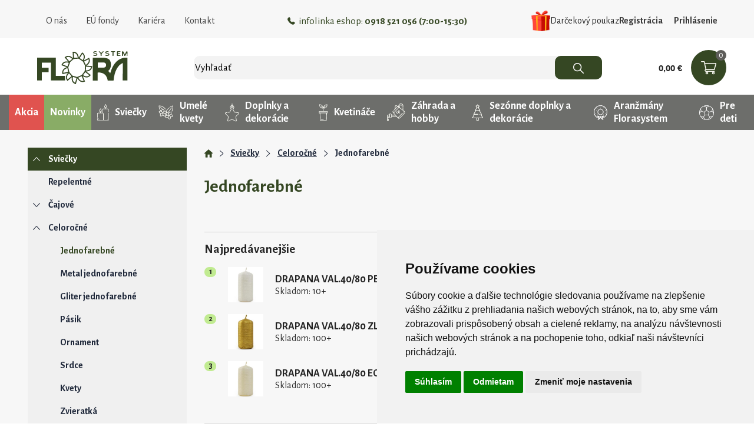

--- FILE ---
content_type: text/html; charset=utf-8
request_url: https://www.florasystem.sk/e-shop/T605-Jednofarebne/
body_size: 230116
content:


<!DOCTYPE HTML>
<html>
	<head id="Head1">	
	<!-- Google Tag Manager -->
	<script type="text/plain" cookie-consent="tracking">(function(w,d,s,l,i){w[l]=w[l]||[];w[l].push({'gtm.start':
	new Date().getTime(),event:'gtm.js'});var f=d.getElementsByTagName(s)[0],
	j=d.createElement(s),dl=l!='dataLayer'?'&l='+l:'';j.async=true;j.src=
	'https://www.googletagmanager.com/gtm.js?id='+i+dl;f.parentNode.insertBefore(j,f);
	})(window,document,'script','dataLayer','GTM-KS9WDR4B');</script>
	<!-- End Google Tag Manager -->
	
 <!-- Google tag (gtag.js) -->

	<!--<script type="text/plain" cookie-consent="tracking" async src="https://www.googletagmanager.com/gtag/js?id=G-SG3HWM8TQR"></script>

	<script type="text/plain" cookie-consent="tracking">
	  window.dataLayer = window.dataLayer || [];
	  function gtag(){dataLayer.push(arguments);}
	  gtag('js', new Date()); 
	  gtag('config', 'G-SG3HWM8TQR');
	</script>-->

<script type="text/plain" cookie-consent="tracking" id="mcjs">!function(c,h,i,m,p){m=c.createElement(h),p=c.getElementsByTagName(h)[0],m.async=1,m.src=i,p.parentNode.insertBefore(m,p)}(document,"script","https://chimpstatic.com/mcjs-connected/js/users/c337d08d77146c1e32729a462/25b71f6b1e52a7e6f1ecb7fd5.js");</script>
		<link rel="icon" type="image/png" href="../../favicon.ico" /><meta content="Microsoft Visual Studio .NET 7.1" name="GENERATOR"><meta content="C#" name="CODE_LANGUAGE"><meta content="JavaScript" name="vs_defaultClientScript"><meta content="http://schemas.microsoft.com/intellisense/ie5" name="vs_targetSchema"><meta charset="utf-8"><meta name="viewport" content="width=device-width, user-scalable=no, initial-scale=1.0, minimum-scale=1.0, maximum-scale=1.0"><link rel="preconnect" href="https://fonts.gstatic.com" /><link href="https://fonts.googleapis.com/css2?family=Alegreya+Sans:wght@100;300;400;500;700;800;900&amp;display=swap" rel="stylesheet" /><link href="https://fonts.googleapis.com/css2?family=Alegreya+Sans:wght@100;300;400;500;700;800;900&amp;display=swap" rel="stylesheet" />
		
		<script type="text/javascript" src="https://www.termsfeed.com/public/cookie-consent/4.0.0/cookie-consent.js" charset="UTF-8"></script>

		<script type="text/javascript" charset="UTF-8">
		document.addEventListener('DOMContentLoaded', function () {
		cookieconsent.run({"notice_banner_type":"simple","consent_type":"express","palette":"light","language":"sk","page_load_consent_levels":["strictly-necessary"],"notice_banner_reject_button_hide":false,"preferences_center_close_button_hide":false,"page_refresh_confirmation_buttons":false,"website_name":"FloraSystem"});
		});
		</script>
	<link href="/css/0/main.css" rel="stylesheet" type="text/css" /><link href="/css/0/anylinkcssmenu.css" rel="stylesheet" type="text/css" /><link href="/css/i/ibaris_design.css" rel="stylesheet" type="text/css" /><link id="MAINCSS" href="/florashop/css/bshop_default.css?modified=13" rel="stylesheet" type="text/css" /><meta name="description" content="Klasické jednofarebné sviečky v rôznych veľkostiach. Univerzálny doplnok do každého interiéru, ktorý ľahko zladíte s vašou výzdobou a aranžmánmi."><link href="/css/menu.css" rel="stylesheet" type="text/css" /><link href="/css/menu_ie.css" rel="stylesheet" type="text/css" media="all" /><link href="/css/bshop.css" rel="stylesheet" type="text/css" /><link href="/FloraShop/Css/TovarList.css" rel="stylesheet" type="text/css" /><link href="/css/0/sticker.css" rel="stylesheet" type="text/css" /><link href="/css/jquery-ui.css" rel="stylesheet" type="text/css" /><link href="/css/jquery.ui.timepicker.css" rel="stylesheet" type="text/css" /><link href="/usershop/css/font-awesome.min.css" rel="stylesheet" type="text/css" /><link href="/plugin/bootstrap4/css/bootstrap.min.css" rel="stylesheet" type="text/css" /><link href="/FloraShop/css/tree.css?modified=1" rel="stylesheet" type="text/css" /><link href="/FloraShop/css/csstree.css?modified=1" rel="stylesheet" type="text/css" /><title>
	Jednofarebné | FLORASYSTEM
</title></head>
	<body>
	<!-- Google Tag Manager (noscript) -->
	<noscript><iframe src="https://www.googletagmanager.com/ns.html?id=GTM-KS9WDR4B"
	height="0" width="0" style="display:none;visibility:hidden"></iframe></noscript>
	<!-- End Google Tag Manager (noscript) -->
<style>
.footer .info {
    background: #354723;
    padding-top: 60px;
    padding-bottom: 21px;
    color: white;
}
.footer .info .row {
    max-width: 1250px;
    width: 100%;
    margin: 0 auto;
}
.footer .info .f_img {
    height: 80px;
    display: flex;
    justify-content: center;
    align-items: center;
}
.footer .info .f_text {
    font-size: 25px;
    font-weight: 500;
	line-height: normal;
	padding-bottom: 8px;
	margin-top: 20px;
}
.footer .newsletter {
    background: #FCF290;
    padding: 2.8rem 15px;
	
}
.footer .newsletter h3 {
    font-size: 30px;
	font-weight: bold;
	margin-bottom: 35px;
}
.footer .newsletter span {
    display: block;
	max-width: 250px;
	margin: 0 auto 45px;
}
.footer .newsletter input {
    border: none;
    border-radius: 10px;
    height: 40px;
    width: 100%;
    padding-right: 30px;
    padding-left: 10px;
}
.footer .newsletter div {
    display: flex;
    max-width: 400px;
    margin: 0 auto;
}
.footer .newsletter button {
    border: none;
    border-radius: 10px;
    background: #354723;
    color: white;
    white-space: nowrap;
    padding: 0 20px;
    margin-left: -20px;
}
.footer .footer_menu {
    background: #5E5D5A;
}
.footer .footer_menu, .footer .footer_menu a {
    color: white;
}
.footer .footer_menu > div {
    max-width: 1250px;
    width: 100%;
    margin: 0 auto;
	padding-top: 57px;
    padding-bottom: 30px;
}
.footer .footer_menu > div:first-child {
    border-bottom: 1px solid #7b7b77;
    text-align: left;
}
.footer .footer_menu b {
    display: block;
}
.footer_menu .f_nav {
    align-items: center;
}
.footer .footer_menu ul {
    display: flex;
	list-style: none;
    justify-content: space-between;
    padding-right: 4rem;
	margin-bottom: 0;
}
.footer .footer_menu ul li a {
    text-transform: uppercase;
    font-weight: 500;
    font-size: 14px;
}
.footer_menu .f_nav div {
    justify-content: space-between;
}
.footer_menu .f_nav a:first-child{
	margin-right: 10px;
}
#created {
    background: #5E5D5A;
    color: white;
	padding-bottom: 1rem;
	font-size: 13px;
	padding-right: 80px;
}
#created > a {
    color: white;
    text-decoration: underline;
}
.Copyright {
    height: auto;
}
@media (max-width: 991px){
	.footer .footer_menu ul{
		flex-direction: column;
		text-align: left;
	}
}
</style>			
        <div class="baseLayout">
		    <div class="pageForm" id="pageForm">
		        <form name="Form1" method="post" action="../../default.aspx?content=SHOP&amp;nparams=typ_t%3b605" id="Form1">
<input type="hidden" name="PPARAMS" id="PPARAMS" value="" />
<input type="hidden" name="ScriptManager1_HiddenField" id="ScriptManager1_HiddenField" value="" />
<input type="hidden" name="__EVENTTARGET" id="__EVENTTARGET" value="" />
<input type="hidden" name="__EVENTARGUMENT" id="__EVENTARGUMENT" value="" />
<input type="hidden" name="BSHOP_KODID" id="BSHOP_KODID" value="" />
<input type="hidden" name="BSHOP_CNT" id="BSHOP_CNT" value="" />
<input type="hidden" name="BSHOP_MLP" id="BSHOP_MLP" value="" />
<input type="hidden" name="BSHOP_SARZA" id="BSHOP_SARZA" value="" />
<input type="hidden" name="UID" id="UID" value="090170005" />
<input type="hidden" name="__VIEWSTATE" id="__VIEWSTATE" value="/[base64]/EjW7DqWQCAg8WAh8CZ2QCAw9kFgJmD2QWBAIBDxYCHwUC/////[base64]/Jm5wYXJhbXM9bGF5b3V0OzALIHNlbF9sYXlvdXQsL2Utc2hvcC9UNjA1LUplZG5vZmFyZWJuZS8/[base64]" />

<script type="text/javascript">
<!--
var theForm = document.forms['Form1'];
if (!theForm) {
    theForm = document.Form1;
}
function __doPostBack(eventTarget, eventArgument) {
    if (!theForm.onsubmit || (theForm.onsubmit() != false)) {
        theForm.__EVENTTARGET.value = eventTarget;
        theForm.__EVENTARGUMENT.value = eventArgument;
        theForm.submit();
    }
}
// -->
</script>


<script src="/WebResource.axd?d=cuPa246TuLPm1V-GML86pYccRcu646dyxgbK4AzUsshfIcjXYSoou-8-sa9XbBQsl_nMk0sfszSCGNSsDy8vg1xHiWU1&amp;t=636271743297880478" type="text/javascript"></script>

<script type="text/javascript">function GetRootPath() { path='/';if( path=='/') return ''; else return path;}</script><script type="text/javascript">var adminMode=false;</script>
<script src="/javascript/bshop.js" type="text/javascript"></script>
<script src="/javascript/Resources/bshop.sk-SK.js" type="text/javascript"></script><script type="text/javascript">
BShop.BasketFullImg = '/FloraShop/images/icons/basket.svg';
BShop.ApplyChanges = function(kodId,inputObj,imgObj,multiplier,rid,dmoc,sarza,cto,cartItem,context,delit) { BShop.ApplyChangesWS(kodId,inputObj,imgObj,multiplier,rid,dmoc,sarza,cto,cartItem,context,delit) };
BShop.Compare = function(kodId,clientId) { WebForm_DoCallback('B:MP:PRODS:_ctl0','mode;cmp;kod_id;' + kodId + ';clientId;' + clientId,BShop.CompareDone,null,null,false);}
</script>
<script src="/javascript/jquery.js" type="text/javascript"></script>
<script src="/javascript/jquery-migrate.js" type="text/javascript"></script>
<script src="/javascript/portalini.js?ver=2025.529.00" type="text/javascript"></script>
<script src="/javascript/moment-2-10-2.min.js" type="text/javascript"></script>
<script src="/javascript/portal.js?ver=2025.529.00" type="text/javascript"></script>
<script src="/javascript/Resources/portal.sk-SK.js?ver=2025.529.00" type="text/javascript"></script>
<script src="/javascript/NParams.js" type="text/javascript"></script>
<script src="/javascript/validate.js?ver=2025.529.00" type="text/javascript"></script>
<script src="/javascript/date.js" type="text/javascript"></script>
<script src="/javascript/berco.js" type="text/javascript"></script>
<script src="/javascript/zalozkyajx.js" type="text/javascript"></script>
<script src="/javascript/dropdown2.js?ver=2025.529.00" type="text/javascript"></script>
<script src="/javascript/barismessaging.js?ver=2025.529.00" type="text/javascript"></script>
<script src="/javascript/barispage.js?ver=2025.529.00" type="text/javascript"></script><script type="text/javascript">var barISPage = new BarISPage();barISPage.init('SHOP','',0,0,3766971,'090170005','',False,'000142','1','neprihlásený','0621500070',0,'',False);</script><script type="text/javascript"></script>
<script src="/javascript/sticker.js?ver=2025.529.00" type="text/javascript"></script>
<script src="/javascript/jquery-ui.js" type="text/javascript"></script>
<script src="/javascript/jquery_datepicker-sk.js" type="text/javascript"></script>
<script src="/javascript/jquery.ui.timepicker.js" type="text/javascript"></script>
<script src="/javascript/jquery.ui.timepicker-sk.js" type="text/javascript"></script>
<script src="/FloraShop/scripts/popper.min.js" type="text/javascript"></script>
<script src="/plugin/bootstrap4/js/bootstrap.min.js" type="text/javascript"></script>
<script src="/FloraShop/scripts/customfunctions.js?modified=1" type="text/javascript"></script><script src="/javascript/cssTree.js" type="text/javascript"></script><script type="application/ld+json">{"@context":"http://schema.org","@type":"BreadcrumbList","itemListElement":[{"@type":"ListItem","position":1,"item":{"@id":"https://florasystem.sk/e-shop/T7-Sviecky/","name":"Sviečky"}},{"@type":"ListItem","position":2,"item":{"@id":"https://florasystem.sk/e-shop/T61-Celorocne/","name":"Celoročné"}},{"@type":"ListItem","position":3,"item":{"@id":"https://florasystem.sk/e-shop/T605-Jednofarebne/","name":"Jednofarebné"}}]}</script>
<script type="text/javascript">
<!--
var __cultureInfo = '{"name":"sk-SK","numberFormat":{"CurrencyDecimalDigits":2,"CurrencyDecimalSeparator":",","IsReadOnly":false,"CurrencyGroupSizes":[3],"NumberGroupSizes":[3],"PercentGroupSizes":[3],"CurrencyGroupSeparator":" ","CurrencySymbol":"€","NaNSymbol":"Nie je číslo","CurrencyNegativePattern":8,"NumberNegativePattern":1,"PercentPositivePattern":1,"PercentNegativePattern":1,"NegativeInfinitySymbol":"-nekonečno","NegativeSign":"-","NumberDecimalDigits":2,"NumberDecimalSeparator":",","NumberGroupSeparator":" ","CurrencyPositivePattern":3,"PositiveInfinitySymbol":"+nekonečno","PositiveSign":"+","PercentDecimalDigits":2,"PercentDecimalSeparator":",","PercentGroupSeparator":" ","PercentSymbol":"%","PerMilleSymbol":"‰","NativeDigits":["0","1","2","3","4","5","6","7","8","9"],"DigitSubstitution":1},"dateTimeFormat":{"AMDesignator":"","Calendar":{"MinSupportedDateTime":"\/Date(-62135596800000)\/","MaxSupportedDateTime":"\/Date(253402297199999)\/","AlgorithmType":1,"CalendarType":1,"Eras":[1],"TwoDigitYearMax":2029,"IsReadOnly":false},"DateSeparator":". ","FirstDayOfWeek":1,"CalendarWeekRule":0,"FullDateTimePattern":"d. MMMM yyyy H:mm:ss","LongDatePattern":"d. MMMM yyyy","LongTimePattern":"H:mm:ss","MonthDayPattern":"dd MMMM","PMDesignator":"","RFC1123Pattern":"ddd, dd MMM yyyy HH\u0027:\u0027mm\u0027:\u0027ss \u0027GMT\u0027","ShortDatePattern":"d. M. yyyy","ShortTimePattern":"H:mm","SortableDateTimePattern":"yyyy\u0027-\u0027MM\u0027-\u0027dd\u0027T\u0027HH\u0027:\u0027mm\u0027:\u0027ss","TimeSeparator":":","UniversalSortableDateTimePattern":"yyyy\u0027-\u0027MM\u0027-\u0027dd HH\u0027:\u0027mm\u0027:\u0027ss\u0027Z\u0027","YearMonthPattern":"MMMM yyyy","AbbreviatedDayNames":["ne","po","ut","st","št","pi","so"],"ShortestDayNames":["ne","po","ut","st","št","pi","so"],"DayNames":["nedeľa","pondelok","utorok","streda","štvrtok","piatok","sobota"],"AbbreviatedMonthNames":["I","II","III","IV","V","VI","VII","VIII","IX","X","XI","XII",""],"MonthNames":["január","február","marec","apríl","máj","jún","júl","august","september","október","november","december",""],"IsReadOnly":false,"NativeCalendarName":"gregoriánsky kalendár","AbbreviatedMonthGenitiveNames":["I","II","III","IV","V","VI","VII","VIII","IX","X","XI","XII",""],"MonthGenitiveNames":["januára","februára","marca","apríla","mája","júna","júla","augusta","septembra","októbra","novembra","decembra",""]}}';// -->
</script>

<script src="/ScriptResource.axd?d=uckI9pA-R7LbZoFSQt5oyz14NzYNoZmJK3U2rohlnNAeuTV7UYSefY61sk-ZXd5BpBi72uEqsiFp8CmVj4xRXTOl_lrA9inOS7jP4jFNRZvfb6z0FO_iTAnUEqKqZKMDHlhMT4W1kfXgKSOrXMFWIHyA2p01&amp;t=3f4a792d" type="text/javascript"></script>
<script src="../../javascript/barispageh.js" type="text/javascript"></script>
<input type="hidden" name="__VIEWSTATEGENERATOR" id="__VIEWSTATEGENERATOR" value="CA0B0334" />


<style>
	.hdrInfo{
		background: #d71f24;
		/*background: #81ba10;*/
		color: white;
		font-weight: bold;
		padding: 2px;
		text-align: center;
		position: sticky;
		top: 0;
		z-index: 999;
		display: none;
	}
.hdr_menu {
    width: 100%;
    display: flex;
    justify-content: space-between;
	align-items: center;
}

.hdr_menu > div:not(:last-child) {
    display: flex;
    align-items: center;
}
.hdr_menu a.nav-link {
	color: #3D3D3D;
	font-size: 16px;
	background: none;
}
.hdr_menu a.nav-link:hover{
	text-decoration: underline;
}
.hdr_menu .phone {
    font-size: 17px;
    color: #354723;
}
.hdr_menu .phone img {
    margin-right: 6px;
}
.headerHolder {
    display: flex;
    justify-content: space-between;
    align-items: center;
}
.hdr_search {
    display: flex;
    width: 100%;
    margin: 0 6rem;
}
.hdr_search input {
    font-family: 'Alegreya Sans', sans-serif;
	width: 100%;
    height: 40px;
    background: #F3F3F3;
    border: none;
    border-radius: 10px;
	padding-right: 80px;
	font-size: 17px;
}
.hdr_search .search_input_wrap {
    width: 100%;
	position: relative;
}
.hdr_search button {
    background: #354723;
    border: none;
    width: 80px;
    border-radius: 10px;
    margin-left: -80px;
	z-index: 999;
}
.hdr_basket {
    display: flex;
    width: max-content;
	align-items: center;
}
.hdr_basket a {
    background: #354723;
    position: relative;
    width: 60px;
    height: 60px;
    display: flex;
    align-items: center;
    justify-content: center;
    border-radius: 30px;
	margin-left: 15px;
}
.hdr_basket a span {
    background: #5E5D5A;
    color: white;
    position: absolute;
    top: 0;
    right: 0;
    line-height: 1;
    padding: 2px 5px;
    border-radius: 30px;
    font-size: 14px;
}
.hdr_basket > div {
    font-size: 15px;
    font-weight: 800;
    font-family: arial;
}
.carousel-inner, .homeBannerHolder div.row:not(.three_banners) img{
	border-radius: 10px;
	box-shadow: 0 0 20px 0px rgb(130 130 130 / 40%);
	webkit-box-shadow: 0 0 20px 0px rgb(130 130 130 / 40%);
}
.topMenu .dropdown-menu img{
	display:none;
}
.hdr_log_btn a {
    color: #3D3D3D;
    font-size: 16px;
}
.hdr_log_btn a:first-child {
    margin-right: 1rem;
}
.navbar-toggler{
	display:none;
}
.footer {
    margin-top: 3rem;
}
.hdr_menu a.nav-link img{
	display: none;
}
a.nav-link.dropdown-toggle img{
	display: inline-block;
	margin-right: 5px;
}
.d_resp{
	display: none;
}
.header_wrap{
	background: white;
	padding-top: 20px;
	position: sticky;
	top: 0;
	z-index: 200;
}
.header_wrap .headerHolder{
	padding-bottom: 1rem;
}
.header_wrap.sticky {
    width: 100%;
	padding-top: 10px;
}
.header_wrap.sticky .hdr_tree{
	margin-bottom: 0;
}
.hdr_logo{
	padding-top:0;
	padding-bottom:0;
}
.header_wrap.sticky .hdr_logo img{
	max-width: 110px;
}
.header_wrap.sticky .hdr_basket a{
	max-width: 40px;
	max-height: 40px;
}
.hdr_darcekovy_poukaz_link img {
    width: 2rem;
}
.hdr_darcekovy_poukaz_link a {
    color: inherit;
    text-decoration: none;
	display: flex;
    align-items: center;
    gap: 0.5rem;
}
.hdr_user_menu_wrap{
	display: flex;
	align-items: center;
	gap: 1.5rem;
}
.hdr_darcekovy_poukaz_link.hdr_vzorkovna_link > a {
    background: #446f0f;
    color: white;
    padding: 0.25rem 0.75rem;
    border-radius: 0.5rem;
}
.hdr_darcekovy_poukaz_link.hdr_vzorkovna_link img {
    background: white;
    border-radius: 0.25rem;
    padding: 3px;
}
@media (max-width: 991px){
	.d_resp{
		display: block;
	}
	.navbar-toggler{
		display: block;
	}
	.hdr_logo .logo {
		width: 130px;
		margin-left: 1rem;
	}
	.hdr_logo .logo img {
		width: 100%;
	}
	.hdr_search{
		margin-left: 0;
		margin-right: 0;
		margin-top: .5rem;
		order: 3;
		width: 100%;
	}
	.hdr_basket a {
		width: 50px;
		height: 50px;
	}
	.hdr_logo.navbar {
		padding: 0;
	}
	.topMenu nav{
		padding: 0;
	}
	nav{
		display: none;
	}
	.collapse{
		background: white;
		z-index: 999;
		top: 80px;
		padding-bottom: 1rem;
		width: 100%;
		left: 0;
	}
	nav.collapse.show {
		display: block;
		position: fixed;
		top: 0;
		left: 0px;
		width: 100%;
		background: rgba(128, 128, 128, 0.38);
		border: 1px solid #CCCCCC;
		z-index: 999;
	}
	nav.collapse.show > div {
		background: white;
		height: 100vh;
		max-width: 250px;
		display: block;
		overflow: auto;
	}

	nav.collapse.show img.back {
		width: 30px;
		margin-top: 1rem;
		margin-left: 1rem;
		margin-bottom: 2rem;
	}
	nav.collapse.show #dropdown_menu {
		padding-left: 30px;
		float: none;
		width: 100%;
		border: none;
	}
	nav.collapse.show #dropdown_menu > a {
		padding-left: 20px;
	}
	.hdr_menu div.phone {
		display: none !important;
	}
	.hdr_menu > div:not(:last-child){
		display: flex;
		flex-direction: column;
		align-items: flex-start !important;
	}
	.hdr_menu a.nav-link, .hdr_log_btn a b {
		font-weight: 500;
		padding: 10px 20px;
		display: flex;
		align-items: center;
		font-size: 16px;
		width: 100%;
	}
	.hdr_menu a.nav-link img{
		display: block;
		width: 20px;
		height: 20px;
		margin-right: 10px;
	}
	.hdr_menu a.no_icon {
		padding-left: 30px;
	}
	.hdr_log_btn a{
		display: block;
	}
	.hdr_log_btn a:first-child {
		margin: 0;
	}
	.dropdown-menu.show {
		position: relative;
		float: none;
		min-width: auto;
		border: none;
		border-radius: 0;
		margin: 0;
		padding: 0;
	}
	.dropdown-menu.show a {
		padding-left: 45px;
	}
	.hdr_user_menu_wrap {
		display: block;
	}
	.hdr_darcekovy_poukaz_link {
		padding: 10px 20px;
	}
	.hdr_darcekovy_poukaz_link img {
		width: 2.75rem;
		width: 20px;
		margin-right: 10px;
	}
}
@media (max-width: 767px){
	.hdr_basket {
		flex-direction: column-reverse;
		align-items: flex-end;
	}
	.hdr_basket a {
		margin-left: 0;
		width: 40px;
		height: 40px;
	}
	.hdr_basket a img {
		width: 20px;
	}
}
@media (max-width: 390px){
	.hdr_logo .logo{
		width: 100px;
	}
}

.centerPopup {
    position: fixed;
    top: 0;
    left: 0;
    width: 100%;
    height: 100%;
    z-index: 99990;
    background: rgba(0,0,0,0.5);
    background-size: 40px 40px;
}
.center_screen {
    position: absolute;
    top: 50%;
    left: calc(50% - 1rem);
    transform: translate(-50%, -50%);
    background: #fff;
    padding: 2rem 1rem 1rem 1rem;
    box-sizing: border-box;
    text-align: left;
    width: calc(100% - 2rem);
    margin: 0 1rem;
    border-width: 1px;
    border-style: solid;
    max-width: 450px;
}
.centerPopup .center_screen > img, .normalPopup > div:first-of-type > img {
    width: 40px;
    height: 40px;
    padding: 10px;
    box-sizing: border-box;
    position: absolute;
    top: 0;
    right: 0;
    cursor: pointer;
}
.logHeader {
    max-width: 250px;
    margin: 0 auto;
}
.logHeader .DataField, .logHeader .DataFieldErr {
    width: 100%;
    max-width: 250px;
    height: 30px;
    padding: 4px;
}
.login_btn {
    margin-top: 1rem;
    display: flex;
    align-items: center;
    justify-content: space-between;
}
.login_btn .btn {
    background: #354723;
    outline: none;
    color: white !important;
    font-weight: 500;
    text-transform: uppercase;
    padding: 0 10px;
    line-height: 28px;
    cursor: pointer;
    text-decoration: none;
    display: inline-block;
    border: none;
    font-size: 15px;
}
.login_btn a:last-child {
    color: #354723;
}
</style>


<div class="header">
	<div class="container">
		<div class="col">
			<div class="topMenu">
				<nav id="navbarNav">
				  <div class="hdr_menu">
					<div>
						<img src="/FloraShop/images/icons/arrow_back.svg" class="d_resp back" data-toggle="collapse" data-target="#navbarNav" aria-controls="navbarNav" aria-expanded="true" aria-label="Toggle navigation">
						<a class="nav-link" href="/oNas/"><img src="/FloraShop/images/info_40px.png">O nás</a>
						<a class="nav-link" href="/EuFondy/"><img src="/FloraShop/images/fondy_40px.png">EÚ fondy</a>
						<a class="nav-link" href="/Kariera/"><img src="/FloraShop/images/kariera.png">Kariéra</a>
						<a class="nav-link" href="/Kontakt/" ><img src="/FloraShop/images/phone_40px.png">Kontakt</a>
						<!--
						<a class="nav-link d_resp" href="/PorovnanieProduktov/"><img src="/FloraShop/images/comparing_40px.png" />Porovnanie produktov</a>-->
					</div>
					<div class="phone">
						<img src="/floraShop/images/icons/tel.svg">infolinka eshop:&nbsp;<b>0918 521 056 (7:00-15:30)</b>
					</div>
					
					<div class="hdr_user_menu_wrap">
						
							<div class="hdr_darcekovy_poukaz_link">
								<a href="/e-shop/T1027-Darcekove-poukazky/">
									<img src="/FloraShop/images/gift.png">
									<span>Darčekový poukaz</span>
								</a>
							</div>
						
						
						<div class="hdr_log_btn">
							<a href="/Registracia/" class="no_icon"><b>Registrácia</b></a>
							<!--<a id="mojucet" href="javascript:void(0);" class="no_icon"><b>Prihlásenie</b></a>
							<div id="prihlPopUp">
								<cc1:holder ID="loginHeader" stickerid="20003" ></cc1:holder>
							</div>-->
							<a href="javascript:void(0)" onclick="OpenLogin()" class="no_icon"><b>Prihlásenie</b></a>
						</div>
						
					</div>
					
				  </div>
				</nav>
				
			</div>
		</div>
	</div>
	<div class="menuHolder" style="display:none;">
		
	</div>
</div>

<div class="header_wrap">
	<div class="container">
		<div class="headerHolder">
			<button class="navbar-toggler" type="button" data-toggle="collapse" data-target="#navbarNav" aria-controls="navbarNav" aria-expanded="false" aria-label="Toggle navigation">
				<img src="/FloraShop/images/icons/menu.svg">
			</button>
			<div style="display:none">
				<a>menu1</a>
				<a>menu2</a>
				<a>menu3</a>
			</div>
			<div class="hdr_logo navbar navbar-expand-lg navbar-light">
				<a href="/Intro/" class="logo"><img src="/FloraShop/images/icons/logo.svg" alt="Flora system"></a>
			  </div>
			<div class="hdr_search">
				

<style>
#fastSearchRes{
	display: none; 
	position: absolute; 
	margin-top: 40px; 
	width: 320px; 
	border: 1px solid rgb(218, 219, 219); 
	z-index: 9999999; 
	background: rgb(255, 255, 255);
	width: 100%;
	overflow: auto;
	max-height: 450px;
}
.fast_search_prod_row {
    display: flex;
    gap: 1rem;
    align-items: center;
    color: #20293B;
    font-size: 15px;
    font-weight: 700;
    padding: .25rem 1rem;
	min-height: 2.5rem;
}
.fast_search_prod_row .prod_img {
    width: 2.5rem;
    height: 2.5rem;
}
.fast_search_prod_row .prod_img img {
    max-width: 100%;
    max-height: 100%;
}
a.fast_search_prod_row:hover {
    background: #c0d5ab;
    text-decoration: none;
    color: #20293B;
}
#fastSearchRes h4 {
    font-size: 1.25rem;
    margin-top: .75rem;
    padding-left: .5rem;
}
.fast_search_prod_row .prod_name > span {
    display: block;
    font-size: 14px;
    color: #6d6e6b;
    font-weight: 500;
}
#fastSearchRes p.no_data {
    margin: 1rem;
    text-align: center;
}
</style>

<div class="search_input_wrap">
	<div id="fastSearchRes"></div>
	<input type="search" id="search" placeholder="Vyhľadať" autocomplete="off" oninput="BShop.FastSearchKP(event,this)" onfocus="if(event.target.value.length > 2){$(this).trigger('keyup')}" onblur="checkOutsideClick()" onkeydown="BShop.FastSearchKeyD(event)">
</div>
<button id="H_H20001P0_btSearch" type="button" onclick="BShop.FastSearchE()"><img src="/FloraShop/Images/icons/loupe.svg" alt="search"/></button>

<script type="text/javascript">
var search_timer;
BShop.FastSearchKP = function(event,obj)
{
	if(event.target.value.length > 1){
		if(search_timer != null) clearTimeout(search_timer);
		search_timer = setTimeout(function(){
			if(event.target.value == "") $("#fastSearchRes").html("").hide();
			else{
				getBosData({"Query":"BSHOP_SEARCH","Format":"I","Values":{ "VAL":event.target.value, "JE_VO":"0"}}, BShop.renderFastSearch);
			}
			search_timer = null;
			},300);
		return false;
	}else{
		clearTimeout(search_timer);
		$("#fastSearchRes").html("").hide();
	}
}

BShop.FastSearchKeyD = function(ev)
{
	if(ev.which == 38 || ev.which == 40){
		ev.preventDefault();
		var el = $("#fastSearchRes .produkt_row.selected");
		if(el.length == 0){
			if(ev.which == 40) $("#fastSearchRes .produkt_row:eq(0)").addClass("selected");
		}else{
			var new_el = (ev.which == 38)?el.prev():el.next();
			if(new_el.length > 0){
				if(new_el.hasClass("kat_name")){
					new_el = (ev.which == 38)?new_el.prev():new_el.next();
				}
				el.removeClass("selected");
				new_el.addClass("selected");
			}
		}
	}else if(ev.which == 13){
		if($("#fastSearchRes .produkt_row.selected").length > 0) $("#fastSearchRes .produkt_row.selected > a")[0].click();
		else BShop.FastSearchE();
	}else $("#fastSearchRes .produkt_row.selected").removeClass("selected");
}

BShop.renderFastSearch = function(resp){
	if(resp.StateCode != 0){
		alert("Niečo sa pokazilo pri vyhľadávaní.");
		console.error(resp);
		$("#fastSearchRes").html("").hide();
	}else{
		var html = "";
		if(resp.Data.length == 0) html = "<p class='no_data'>Žiadne produkty sa nenašli</p>";
		else{
			var last_kat;
			for(var i = 0; i < resp.Data.length; i++){
				if(last_kat != resp.Data[i].LABEL){
					html += "<h4>" + resp.Data[i].LABEL + "</h4>";
					last_kat = resp.Data[i].LABEL;
				}
				html += "<a href='" + resp.Data[i].URL + "' class=\"fast_search_prod_row\">"
				if(resp.Data[i].IMG != undefined && resp.Data[i].IMG.length > 0)
					html += "<div class=\"prod_img\"><img src='/prilohy/" + resp.Data[i].IMG + "' alt='" +  resp.Data[i].TEXT + "'/></div>";
				
				html += "<div>";
				html += "<div class=\"prod_name\">" + resp.Data[i].TEXT + "</div>";
				html += "</div></a>";

			}
		}
		
		$("#fastSearchRes").html(html).show();
		//$("#fastSearchRes").addClass("opened show_btn");
	}
}
BShop.FastSearchE = function(){
	if($("#search").val().length > 2) BShop.produktSearch();
}
BShop.produktSearch = function(){
	window.location = "/e-shop/?nparams=search;" + $("#search").val();
}
checkOutsideClick = function(){
	setTimeout(function(){$("#fastSearchRes").html("").hide();},200);
}
</script><input id="SSH_H20001P0" name="H:H20001P0" value="0" type="hidden" />
			</div>
			<div>
				<!-- START DYN STK --><div id="stk999999">

<div class="hdr_basket">
	<div>
		0,00 €
	</div>
	<a href="/Kosik/">
		<img src="/florashop/images/icons/basket.svg" alt="košík">
		<span>
			0
		</span>
	</a>
</div>

</div> <!-- END DYN STK --><input id="SS999999" name="H:H20002P999999" value="0" type="hidden" />
			</div>
		</div>
	</div>
	<div class="hdr_tree">
		

<style>
.hdr_akcia{
	background: #E0534F;
    color: #FFFFFF;
    font-size: 18px;
    font-weight: bold;
    display: flex;
    align-items: center;
    height: 60px;
    padding: 0 10px;
    text-decoration: none;
}
.hdr_akcia:hover{
	background-color: #e9403b;
	text-decoration: none;
	color: #FFFFFF;
}
.hdr_akcia img{
	margin-right: 13px;
}
.hdr_akcia.hdr_novinky{
	background-color: #89ac66;
}
.hdr_akcia.hdr_novinky:hover{
	background-color: #7b9b5a;
}
@media (min-width: 768px){
	.hdr_tree .container {
		display: flex;
		max-width: 100% !important;
	}
}
@media (max-width: 767px){
	.hdr_akcia{
		display: none;
	}
}
@media (max-width: 1100px){
	a.hdr_akcia.show_hdr_akcia {
		display: flex;
		width: 100%;
		justify-content: center;
		height: auto;
		padding-top: 0.5rem;
		padding-bottom: 0.5rem;
	}
}
@media (max-width: 1250px){
	.hdr_tree #tovar_tree > ul {
		flex-wrap: wrap;
		justify-content: flex-start;
	}
}
</style>
<div class="container">
<ul id="ulH">
	<li id="H_H20072P0_colKat" class="kat"><a href="javascript:__doPostBack('H$H20072P0','K')" class="sel">Kategórie</a></li>
	<li id="H_H20072P0_colVyr" class="vyr"><a href="javascript:__doPostBack('H$H20072P0','V')">Výrobcovia</a></li>
</ul>


	<button type="button" class="btn btn-primary" onclick="showTree(this)" id="button_tree"><i class="fa fa-chevron-right" aria-hidden="true"></i>Zoznam kategórií</button>
	<a href="/Akcia/" class="hdr_akcia">Akcia</a>
	<a href="/Novinky/" class="hdr_akcia hdr_novinky">Novinky</a>
	<div id="tovar_tree" class="TovarTree"><ul id="S0_ROOT" class="hdr_gray lvl1"><li id="I0_7" class="hdr_gray"><a href="/e-shop/T7-Sviecky/"><img src="/floraShop/images/icons/tree_7.svg">Sviečky</a><ul id="S0_7" class=" lvl2"><li id="I0_16"><a href="/e-shop/T16-Repelentne/"><img src="/prilohy/\2025\12\2542500030432_0.jpg">Repelentné</a></li><li id="I0_8"><a href="/e-shop/T8-Cajove/"><img src="/prilohy/\2025\12\2542500030429_0.jpg">Čajové</a><ul id="S0_8" class=" lvl3"><li id="I0_444"><a href="/e-shop/T444-Nevonave/">Nevoňavé</a></li><li id="I0_445"><a href="/e-shop/T445-Vonave-1-6/">Voňavé 1/6</a></li><li id="I0_602"><a href="/e-shop/T602-Vonave-1-18/">Voňavé 1/18</a></li><li id="I0_603"><a href="/e-shop/T603-Vonave-1-30/">Voňavé 1/30</a></li><li id="I0_604"><a href="/e-shop/T604-Vonave-MAXI/">Voňavé MAXI</a></li></ul></li><li id="I0_61"><a href="/e-shop/T61-Celorocne/"><img src="/prilohy/\2025\12\2542500030433_0.jpg">Celoročné</a><ul id="S0_61" class=" lvl3"><li id="I0_605"><a href="/e-shop/T605-Jednofarebne/">Jednofarebné</a></li><li id="I0_646"><a href="/e-shop/T646-Metal-jednofarebne/">Metal jednofarebné</a></li><li id="I0_647"><a href="/e-shop/T647-Gliter-jednofarebne/">Gliter jednofarebné</a></li><li id="I0_648"><a href="/e-shop/T648-Pasik/">Pásik</a></li><li id="I0_649"><a href="/e-shop/T649-Ornament/">Ornament</a></li><li id="I0_612"><a href="/e-shop/T612-Srdce/">Srdce</a></li><li id="I0_606"><a href="/e-shop/T606-Kvety/">Kvety</a></li><li id="I0_609"><a href="/e-shop/T609-Zvieratka/">Zvieratká</a></li><li id="I0_607"><a href="/e-shop/T607-Ovocie/">Ovocie</a></li><li id="I0_610"><a href="/e-shop/T610-Kava-a-caj/">Káva a čaj</a></li><li id="I0_611"><a href="/e-shop/T611-Antitabak/">Antitabak</a></li><li id="I0_608"><a href="/e-shop/T608-Dekoracne/">Dekoračné</a></li><li id="I0_613"><a href="/e-shop/T613-Bodky/">Bodky</a></li><li id="I0_616"><a href="/e-shop/T616-Diodove/">Diódové</a></li><li id="I0_615"><a href="/e-shop/T615-Plavajuce/">Plávajúce</a></li><li id="I0_614"><a href="/e-shop/T614-Vyrocne/">Výročné</a></li><li id="I0_177"><a href="/e-shop/T177-Spic/">Špic</a></li><li id="I0_62"><a href="/e-shop/T62-V-skle/">V skle</a></li><li id="I0_650"><a href="/e-shop/T650-LED-svetlo/">LED svetlo</a></li></ul></li><li id="I0_17"><a href="/e-shop/T17-Tortove/"><img src="/prilohy/\2025\12\2542500030482_0.jpg">Tortové</a></li><li id="I0_12"><a href="/e-shop/T12-Nahrobne/"><img src="/prilohy/\2025\12\2542500030483_0.jpg">Náhrobné</a><ul id="S0_12" class=" lvl3"><li id="I0_428"><a href="/e-shop/T428-Katedrala/">Katedrála</a></li><li id="I0_429"><a href="/e-shop/T429-Kahanec-cire-sklo/">Kahanec číre sklo</a></li><li id="I0_430"><a href="/e-shop/T430-Kahanec-farebne-sklo/">Kahanec farebné sklo</a></li><li id="I0_431"><a href="/e-shop/T431-Kahanec-so-vzorom/">Kahanec so vzorom</a></li><li id="I0_432"><a href="/e-shop/T432-Kahanec-bez-naplne/">Kahanec bez náplne</a></li><li id="I0_433"><a href="/e-shop/T433-Kahanec-plast/">Kahanec plast</a></li><li id="I0_434"><a href="/e-shop/T434-LED-kahanec/">LED kahanec</a></li><li id="I0_435"><a href="/e-shop/T435-Kahanec-solarny/">Kahanec solárny</a></li><li id="I0_436"><a href="/e-shop/T436-Napln-parafinova/">Náplň parafínová</a></li><li id="I0_437"><a href="/e-shop/T437-Napln-olejova/">Náplň olejová</a></li><li id="I0_438"><a href="/e-shop/T438-Konzumne-sviecky/">Konzumné sviečky</a></li><li id="I0_439"><a href="/e-shop/T439-Kahanec-vianocny/">Kahanec vianočný</a></li><li id="I0_440"><a href="/e-shop/T440-Kahanec-velkonocny/">Kahanec veľkonočný</a></li><li id="I0_441"><a href="/e-shop/T441-Zapalovac/">Zapaľovač</a></li><li id="I0_11"><a href="/e-shop/T11-LED-svetlo/">LED svetlo</a></li></ul></li><li id="I0_18"><a href="/e-shop/T18-velkonocne/"><img src="/prilohy/\2021\05\2542100011873_0.jpg">veľkonočné</a><ul id="S0_18" class=" lvl3"><li id="I0_512"><a href="/e-shop/T512-Vajce/">Vajce</a></li><li id="I0_513"><a href="/e-shop/T513-Figurka/">Figúrka</a></li><li id="I0_514"><a href="/e-shop/T514-Valec/">Valec</a></li><li id="I0_515"><a href="/e-shop/T515-Spic-velkonocny/">Špic veľkonočný</a></li><li id="I0_517"><a href="/e-shop/T517-Nahrobne-kahance-velkonocne/">Náhrobné kahance veľkonočné</a></li></ul></li><li id="I0_14"><a href="/e-shop/T14-Omsove/"><img src="/prilohy/\2025\12\2542500030484_0.jpg">Omšové</a></li><li id="I0_10"><a href="/e-shop/T10-Krstove/"><img src="/prilohy/\2025\12\2542500030485_0.jpg">Krstové</a></li><li id="I0_20"><a href="/e-shop/T20-Lampove-oleje-a-knoty/"><img src="/prilohy/\2025\12\2542500030486_0.jpg">Lampové oleje a knôty</a></li><li id="I0_625"><a href="/e-shop/T625-Zapalovace/"><img src="/prilohy/\2025\12\2542500030487_0.jpg">Zapaľovače</a></li><li id="I0_71"><a href="/e-shop/T71-Vianocne-sviecky/"><img src="/prilohy/\2025\12\2542500030488_0.jpg">Vianočné sviečky</a><ul id="S0_71" class=" lvl3"><li id="I0_481"><a href="/e-shop/T481-Anjel/">Anjel</a></li><li id="I0_482"><a href="/e-shop/T482-Svata-rodina/">Svätá rodina</a></li><li id="I0_484"><a href="/e-shop/T484-Figurky-a-ine-tvary/">Figúrky a iné tvary</a></li><li id="I0_488"><a href="/e-shop/T488-Vianocny-kvet/">Vianočný kvet</a></li><li id="I0_490"><a href="/e-shop/T490-Ornament/">Ornament</a></li><li id="I0_491"><a href="/e-shop/T491-Pasik/">Pásik</a></li><li id="I0_492"><a href="/e-shop/T492-Gliter-jednofarebne/">Gliter jednofarebné</a></li><li id="I0_493"><a href="/e-shop/T493-Metal-jednofarebne/">Metal jednofarebné</a></li><li id="I0_660"><a href="/e-shop/T660-Jednofarebne/">Jednofarebné</a></li><li id="I0_494"><a href="/e-shop/T494-Spic-vianocny/">Špic vianočný</a></li><li id="I0_661"><a href="/e-shop/T661-Spic/">Špic</a></li><li id="I0_662"><a href="/e-shop/T662-Diodove/">Diódové</a></li><li id="I0_495"><a href="/e-shop/T495-Vonave-a-v-skle/">Voňavé a v skle</a></li><li id="I0_496"><a href="/e-shop/T496-Kahanec-vianocny/">Kahanec vianočný</a></li><li id="I0_663"><a href="/e-shop/T663-Bodce/">Bodce</a></li></ul></li><li id="I0_626"><a href="/e-shop/T626-Aromaterapia/"><img src="/prilohy/\2025\12\2542500030490_0.jpg">Aromaterapia</a><ul id="S0_626" class=" lvl3"><li id="I0_1044"><a href="/e-shop/T1044-Vonne-difuzery-a-tycinky/">Vonné difuzéry a tyčinky</a></li><li id="I0_631"><a href="/e-shop/T631-Difuzery-s-napajanim/">Difuzéry s napájaním</a></li><li id="I0_627"><a href="/e-shop/T627-Aromalampy/">Arómalampy</a></li><li id="I0_628"><a href="/e-shop/T628-Silice/">Silice</a></li><li id="I0_629"><a href="/e-shop/T629-Vone-do-interieru/">Vône do interiéru</a></li></ul></li><li id="I0_632"><a href="/e-shop/T632-Svietniky/"><img src="/prilohy/\2025\12\2542500030491_0.jpg">Svietniky</a><ul id="S0_632" class=" lvl3"><li id="I0_633"><a href="/e-shop/T633-Kovove-svietniky/">Kovové svietniky</a></li><li id="I0_634"><a href="/e-shop/T634-Keramicke-svietniky/">Keramické svietniky</a></li><li id="I0_635"><a href="/e-shop/T635-Sklenene-svietniky/">Sklenené svietniky</a></li><li id="I0_637"><a href="/e-shop/T637-Svietniky-vianocne/">Svietniky vianočné</a></li><li id="I0_638"><a href="/e-shop/T638-Podlozka-sklenena/">Podložka sklenená</a></li></ul></li><li id="I0_640"><a href="/e-shop/T640-Bodce/"><img src="/prilohy/\2025\12\2542500030492_0.jpg">Bodce</a></li><li id="I0_641"><a href="/e-shop/T641-Lampase/"><img src="/prilohy/\2025\12\2542500030493_0.jpg">Lampáše</a><ul id="S0_641" class=" lvl3"><li id="I0_642"><a href="/e-shop/T642-Lampase-kovove/">Lampáše kovové</a></li><li id="I0_643"><a href="/e-shop/T643-Lampase-drevo-kov/">Lampáše drevo/kov</a></li><li id="I0_644"><a href="/e-shop/T644-Lampase-betonove/">Lampáše betónové</a></li></ul></li></ul></li><li id="I0_1"><a href="/e-shop/T1-Umele-kvety/"><img src="/floraShop/images/icons/tree_1.svg">Umelé kvety</a><ul id="S0_1" class=" lvl2"><li id="I0_73"><a href="/e-shop/T73-Jarne-velkonocne/"><img src="/prilohy/\2026\01\254260002660_0.jpg">Jarné/veľkonočné</a><ul id="S0_73" class=" lvl3"><li id="I0_206"><a href="/e-shop/T206-Kytica-jarna-mix/">Kytica jarná mix</a></li><li id="I0_207"><a href="/e-shop/T207-Tulipan/">Tulipán</a></li><li id="I0_208"><a href="/e-shop/T208-Narcis/">Narcis</a></li><li id="I0_209"><a href="/e-shop/T209-Krokus/">Krokus</a></li><li id="I0_210"><a href="/e-shop/T210-Ranunculus/">Ranunculus</a></li><li id="I0_211"><a href="/e-shop/T211-Magnolia/">Magnólia</a></li><li id="I0_212"><a href="/e-shop/T212-Konar-kvet/">Konár kvet</a></li><li id="I0_213"><a href="/e-shop/T213-Zlaty-dazd/">Zlatý dážď</a></li><li id="I0_214"><a href="/e-shop/T214-Bahniatka,-vrba/">Bahniatka, vŕba</a></li><li id="I0_215"><a href="/e-shop/T215-Konvalinky,-snezienky/">Konvalinky, snežienky</a></li><li id="I0_216"><a href="/e-shop/T216-Hyacint,-muscari/">Hyacint, muscari</a></li><li id="I0_217"><a href="/e-shop/T217-Cesnak/">Cesnak</a></li><li id="I0_218"><a href="/e-shop/T218-Fialka,-primula/">Fialka, primula</a></li><li id="I0_220"><a href="/e-shop/T220-Anemone,-heleborus/">Anemone, heleborus</a></li><li id="I0_221"><a href="/e-shop/T221-Sirotka/">Sirôtka</a></li><li id="I0_222"><a href="/e-shop/T222-Veniec-jarny/">Veniec jarný</a></li><li id="I0_224"><a href="/e-shop/T224-Ostatne/">Ostatné</a></li></ul></li><li id="I0_179"><a href="/e-shop/T179-Umele-kvety-celorok/"><img src="/prilohy/\2026\01\254260002659_0.jpg">Umelé kvety celorok</a><ul id="S0_179" class=" lvl3"><li id="I0_193"><a href="/e-shop/T193-Kytica-mix-celorok-/">Kytica mix celorok </a></li><li id="I0_194"><a href="/e-shop/T194-Ruza-kytica/">Ruža kytica</a></li><li id="I0_195"><a href="/e-shop/T195-Ruza-kusovka/">Ruža kusovka</a></li><li id="I0_196"><a href="/e-shop/T196-Gerbera,-Dahlia/">Gerbera, Dáhlia</a></li><li id="I0_197"><a href="/e-shop/T197-Chryzantema/">Chryzantéma</a></li><li id="I0_198"><a href="/e-shop/T198-Karafiat/">Karafiát</a></li><li id="I0_199"><a href="/e-shop/T199-Lalia/">Ľalia</a></li><li id="I0_200"><a href="/e-shop/T200-Amarylis/">Amarylis</a></li><li id="I0_201"><a href="/e-shop/T201-Calla,-Anthuria/">Calla, Anthúria</a></li><li id="I0_202"><a href="/e-shop/T202-Hortenzia/">Hortenzia</a></li><li id="I0_203"><a href="/e-shop/T203-Orchidea/">Orchidea</a></li><li id="I0_204"><a href="/e-shop/T204-Frezia/">Frézia</a></li></ul></li><li id="I0_28"><a href="/e-shop/T28-Zelen/"><img src="/prilohy/\2026\01\254260002664_0.jpg">Zeleň</a><ul id="S0_28" class=" lvl3"><li id="I0_243"><a href="/e-shop/T243-Konar/">Konár</a></li><li id="I0_245"><a href="/e-shop/T245-Tahacka,-girlanda-zelen/">Ťahačka, girlanda zeleň</a></li><li id="I0_246"><a href="/e-shop/T246-Zapich-zelen/">Zápich zeleň</a></li><li id="I0_247"><a href="/e-shop/T247-Zapich-biely-kremovy-zlty/">Zápich biely/krémový/žltý</a></li><li id="I0_248"><a href="/e-shop/T248-Zapich-ruzovy,-fialovy/">Zápich ružový, fialový</a></li><li id="I0_249"><a href="/e-shop/T249-Zapich-oranz-cerveny-hnedy/">Zápich oranž/červený/hnedý</a></li><li id="I0_250"><a href="/e-shop/T250-Konar-jesen/">Konár jeseň</a></li><li id="I0_251"><a href="/e-shop/T251-Bobule/">Bobule</a></li><li id="I0_252"><a href="/e-shop/T252-Sukulent,-kaktus/">Sukulent, kaktus</a></li><li id="I0_253"><a href="/e-shop/T253-Veniec-zelen/">Veniec zeleň</a></li><li id="I0_254"><a href="/e-shop/T254-Gula,-ihlan/">Guľa, ihlan</a></li><li id="I0_255"><a href="/e-shop/T255-Bavlna/">Bavlna</a></li><li id="I0_256"><a href="/e-shop/T256-Stopka/">Stopka</a></li><li id="I0_244"><a href="/e-shop/T244-List/">List</a></li></ul></li><li id="I0_74"><a href="/e-shop/T74-Letne/"><img src="/prilohy/\2026\01\254260002661_0.jpg">Letné</a><ul id="S0_74" class=" lvl3"><li id="I0_225"><a href="/e-shop/T225-Kytica-letna-mix/">Kytica letná mix</a></li><li id="I0_226"><a href="/e-shop/T226-Pivonia/">Pivonia</a></li><li id="I0_227"><a href="/e-shop/T227-Gladiola/">Gladiola</a></li><li id="I0_228"><a href="/e-shop/T228-Pelargonia/">Pelargónia</a></li><li id="I0_229"><a href="/e-shop/T229-Mak,-makovice/">Mak, makovice</a></li><li id="I0_230"><a href="/e-shop/T230-Margaretka/">Margarétka</a></li><li id="I0_231"><a href="/e-shop/T231-Slnecnica/">Slnečnica</a></li><li id="I0_232"><a href="/e-shop/T232-Lucne-kvety/">Lúčne kvety</a></li><li id="I0_233"><a href="/e-shop/T233-Levandula/">Levandula</a></li><li id="I0_234"><a href="/e-shop/T234-Veniec-letny/">Veniec letný</a></li></ul></li><li id="I0_21"><a href="/e-shop/T21-Hlavovina/"><img src="/prilohy/\2026\01\254260002658_0.jpg">Hlavovina</a><ul id="S0_21" class=" lvl3"><li id="I0_182"><a href="/e-shop/T182-Ruza/">Ruža</a></li><li id="I0_183"><a href="/e-shop/T183-Chryzantema,-dahlia/">Chryzantéma, dáhlia</a></li><li id="I0_184"><a href="/e-shop/T184-Lalia/">Ľalia</a></li><li id="I0_185"><a href="/e-shop/T185-Karafiat/">Karafiát</a></li><li id="I0_186"><a href="/e-shop/T186-Hortenzia/">Hortenzia</a></li><li id="I0_187"><a href="/e-shop/T187-Pivonia/">Pivónia</a></li><li id="I0_188"><a href="/e-shop/T188-Ranunculus/">Ranunculus</a></li><li id="I0_189"><a href="/e-shop/T189-Magnolia/">Magnólia</a></li><li id="I0_190"><a href="/e-shop/T190-Hlavovina-ostatne/">Hlavovina ostatné</a></li><li id="I0_191"><a href="/e-shop/T191-Kvet-voskovy/">Kvet voskový</a></li><li id="I0_192"><a href="/e-shop/T192-Kvet-plastovy/">Kvet plastový</a></li></ul></li><li id="I0_180"><a href="/e-shop/T180-Umele-kvety-vysuseny-vzhlad/"><img src="/prilohy/\2026\01\254260002668_0.jpg">Umelé kvety vysušený vzhľad</a></li><li id="I0_1013"><a href="/e-shop/T1013-Susene-kvety-a-zelen/"><img src="/prilohy/\2026\01\254260002669_0.jpg">Sušené kvety a zeleň</a></li><li id="I0_26"><a href="/e-shop/T26-Girlanda,-tahacka-kvet/"><img src="/prilohy/\2026\01\254260002665_0.jpg">Girlanda, ťahačka kvet</a></li><li id="I0_25"><a href="/e-shop/T25-Umele-stromy/"><img src="/prilohy/\2026\01\254260002663_0.jpg">Umelé stromy</a></li><li id="I0_75"><a href="/e-shop/T75-Vianocne/"><img src="/prilohy/\2026\01\254260002662_0.jpg">Vianočné</a><ul id="S0_75" class=" lvl3"><li id="I0_236"><a href="/e-shop/T236-KS-kvet-vianocny/">KS kvet vianočný</a></li></ul></li></ul></li><li id="I0_4"><a href="/e-shop/T4-Doplnky-a-dekoracie/"><img src="/floraShop/images/icons/tree_4.svg">Doplnky a dekorácie</a><ul id="S0_4" class=" lvl2"><li id="I0_43"><a href="/e-shop/T43-Domacnost-doplnky/"><img src="/prilohy/\2022\04\2542200010764_0.jpg">Domácnosť/doplnky</a><ul id="S0_43" class=" lvl3"><li id="I0_578"><a href="/e-shop/T578-Keramika-jednofarebna-interierova/">Keramika jednofarebná interiérová</a></li><li id="I0_579"><a href="/e-shop/T579-Keramika-vzorovana-interierova/">Keramika vzorovaná interiérová</a></li><li id="I0_580"><a href="/e-shop/T580-Keramika-dekoracna/">Keramika dekoračná</a></li><li id="I0_596"><a href="/e-shop/T596-Nadoby-na-suche-aranzovanie/">Nádoby na suché aranžovanie</a></li><li id="I0_111"><a href="/e-shop/T111-Anjeli/">Anjeli</a></li><li id="I0_913"><a href="/e-shop/T913-Darcekove-predmety/">Darčekové predmety</a></li><li id="I0_119"><a href="/e-shop/T119-Sklo/">Sklo</a></li><li id="I0_582"><a href="/e-shop/T582-Svietniky/">Svietniky</a></li><li id="I0_45"><a href="/e-shop/T45-Lampase/">Lampáše</a></li><li id="I0_114"><a href="/e-shop/T114-Hodiny/">Hodiny</a></li><li id="I0_588"><a href="/e-shop/T588-Zrkadla/">Zrkadlá</a></li><li id="I0_584"><a href="/e-shop/T584-Fotoramiky/">Fotorámiky</a></li><li id="I0_42"><a href="/e-shop/T42-Aromaterapia/">Aromaterapia</a></li><li id="I0_587"><a href="/e-shop/T587-Drevene-dekoracie/">Drevené dekorácie</a></li><li id="I0_592"><a href="/e-shop/T592-Drevene-bednicky/">Drevené bedničky</a></li><li id="I0_585"><a href="/e-shop/T585-Mini-nabytok/">Mini nábytok</a></li><li id="I0_586"><a href="/e-shop/T586-Nabytok/">Nábytok</a></li><li id="I0_589"><a href="/e-shop/T589-Bytovy-textil/">Bytový textil</a></li><li id="I0_590"><a href="/e-shop/T590-Kose-na-pradlo/">Koše na prádlo</a></li><li id="I0_591"><a href="/e-shop/T591-Kose,-kosiky-s-platnom/">Koše, košíky s plátnom</a></li><li id="I0_594"><a href="/e-shop/T594-Obaly-prutie/">Obaly prútie</a></li><li id="I0_593"><a href="/e-shop/T593-Tacky-a-podlozky/">Tácky a podložky</a></li><li id="I0_581"><a href="/e-shop/T581-Kovove-nadoby/">Kovové nádoby</a></li><li id="I0_583"><a href="/e-shop/T583-Obrazy/">Obrazy</a></li><li id="I0_595"><a href="/e-shop/T595-Obaly-umele-prutie/">Obaly umelé prútie</a></li><li id="I0_896"><a href="/e-shop/T896-Obaly-kora,-mach/">Obaly kôra, mach</a></li><li id="I0_897"><a href="/e-shop/T897-Dekoracie-prutie/">Dekorácie prútie</a></li><li id="I0_903"><a href="/e-shop/T903-Zvieratka-celorocne/">Zvieratká celoročné</a></li><li id="I0_904"><a href="/e-shop/T904-Zapichy-celorocne/">Zápichy celoročné</a></li><li id="I0_902"><a href="/e-shop/T902-Doplnky-drevene/">Doplnky drevené</a></li><li id="I0_901"><a href="/e-shop/T901-Doplnky-kovove/">Doplnky kovové</a></li></ul></li><li id="I0_41"><a href="/e-shop/T41-Aranzersky-material/"><img src="/prilohy/\2022\06\2542200013503_0.jpg">Aranžérsky materiál</a><ul id="S0_41" class=" lvl3"><li id="I0_659"><a href="/e-shop/T659-Svadobne-doplnky/">Svadobné doplnky</a></li><li id="I0_701"><a href="/e-shop/T701-Srdiecka/">Srdiečka</a></li><li id="I0_693"><a href="/e-shop/T693-Lupene/">Lupene</a></li><li id="I0_695"><a href="/e-shop/T695-Pierka/">Pierka</a></li><li id="I0_914"><a href="/e-shop/T914-Darcekove-predmety/">Darčekové predmety</a></li><li id="I0_703"><a href="/e-shop/T703-Organza/">Organza</a></li><li id="I0_104"><a href="/e-shop/T104-Stuhy/">Stuhy</a></li><li id="I0_101"><a href="/e-shop/T101-aranzersky-ostatny/">aranžérsky ostatný</a></li><li id="I0_726"><a href="/e-shop/T726-Servitky/">Servítky</a></li><li id="I0_704"><a href="/e-shop/T704-Drot/">Drôt</a></li><li id="I0_705"><a href="/e-shop/T705-Koralky/">Korálky</a></li><li id="I0_706"><a href="/e-shop/T706-Kamienky/">Kamienky</a></li><li id="I0_694"><a href="/e-shop/T694-Musle/">Mušle</a></li><li id="I0_700"><a href="/e-shop/T700-Zvieratka-celorocne/">Zvieratká celoročné</a></li><li id="I0_702"><a href="/e-shop/T702-Vyrezy-celorocne/">Výrezy celoročné</a></li><li id="I0_708"><a href="/e-shop/T708-Napisy/">Nápisy</a></li><li id="I0_1011"><a href="/e-shop/T1011-Susene-kvety-a-zelen/">Sušené kvety a zeleň</a></li><li id="I0_105"><a href="/e-shop/T105-Suseny-material/">Sušený materiál</a></li><li id="I0_722"><a href="/e-shop/T722-Stabilizovane-kvety/">Stabilizované kvety</a></li><li id="I0_707"><a href="/e-shop/T707-Plody-jarne/">Plody jarné</a></li><li id="I0_725"><a href="/e-shop/T725-Plody-jesenne/">Plody jesenné</a></li><li id="I0_728"><a href="/e-shop/T728-Huby/">Huby</a></li><li id="I0_102"><a href="/e-shop/T102-Florex/">Florex</a></li><li id="I0_948"><a href="/e-shop/T948-Bodce/">Bodce</a></li><li id="I0_696"><a href="/e-shop/T696-Tavne-pistole/">Tavné pištole</a></li><li id="I0_103"><a href="/e-shop/T103-polystyren/">polystyrén</a></li><li id="I0_107"><a href="/e-shop/T107-Vence-/">Vence </a></li><li id="I0_106"><a href="/e-shop/T106-Umela-cecina/">Umelá čečina</a></li><li id="I0_697"><a href="/e-shop/T697-Farby-a-spreje/">Farby a spreje</a></li><li id="I0_698"><a href="/e-shop/T698-Casopisy/">Časopisy</a></li><li id="I0_699"><a href="/e-shop/T699-Baterie/">Batérie</a></li><li id="I0_727"><a href="/e-shop/T727-Osvetlenie-na-baterky/">Osvetlenie na baterky</a></li><li id="I0_898"><a href="/e-shop/T898-Zapichy-celorocne/">Zápichy celoročné</a></li><li id="I0_899"><a href="/e-shop/T899-Doplnky-drevene/">Doplnky drevené</a></li><li id="I0_900"><a href="/e-shop/T900-Doplnky-kovove/">Doplnky kovové</a></li></ul></li><li id="I0_46"><a href="/e-shop/T46-Obalovy-material/"><img src="/prilohy/\2022\06\2542200013420_0.jpg">Obalový materiál</a><ul id="S0_46" class=" lvl3"><li id="I0_127"><a href="/e-shop/T127-Darcekove-tasky/">Darčekové tašky</a></li><li id="I0_128"><a href="/e-shop/T128-Krabicky-boxy-/">Krabičky/boxy </a></li><li id="I0_678"><a href="/e-shop/T678-Baliaci-papier/">Baliaci papier</a></li><li id="I0_129"><a href="/e-shop/T129-Celofan/">Celofán</a></li><li id="I0_679"><a href="/e-shop/T679-Folie/">Fólie</a></li><li id="I0_730"><a href="/e-shop/T730-Organza/">Organza</a></li><li id="I0_735"><a href="/e-shop/T735-Stuhy/">Stuhy</a></li><li id="I0_686"><a href="/e-shop/T686-Masle/">Mašle</a></li><li id="I0_747"><a href="/e-shop/T747-Vrecko-textil/">Vrecko textil</a></li></ul></li><li id="I0_44"><a href="/e-shop/T44-Kuchynka/"><img src="/prilohy/\2022\06\2542200013154_0.jpg">Kuchynka</a><ul id="S0_44" class=" lvl3"><li id="I0_674"><a href="/e-shop/T674-Plastove-nadoby-a-pomocky/">Plastové nádoby a pomôcky</a></li><li id="I0_665"><a href="/e-shop/T665-Zavaranie/">Zaváranie</a></li><li id="I0_670"><a href="/e-shop/T670-Flase/">Fľaše</a></li><li id="I0_671"><a href="/e-shop/T671-Pohare-a-sklo/">Poháre a sklo</a></li><li id="I0_672"><a href="/e-shop/T672-Salky-a-keramika/">Šálky a keramika</a></li><li id="I0_673"><a href="/e-shop/T673-Textilne-pomocky/">Textilné pomôcky</a></li><li id="I0_675"><a href="/e-shop/T675-Kovove-pomocky/">Kovové pomôcky</a></li><li id="I0_676"><a href="/e-shop/T676-Drevene-pomocky/">Drevené pomôcky</a></li><li id="I0_677"><a href="/e-shop/T677-Sudy-na-kapustu/">Sudy na kapustu</a></li><li id="I0_118"><a href="/e-shop/T118-servitky/">servítky</a></li><li id="I0_742"><a href="/e-shop/T742-Party-riad/">Párty riad</a></li><li id="I0_743"><a href="/e-shop/T743-Grilovacie-potreby,-kurenie/">Grilovacie potreby, kúrenie</a></li><li id="I0_744"><a href="/e-shop/T744-Vinarske-potreby/">Vinárske potreby</a></li></ul></li><li id="I0_263"><a href="/e-shop/T263-Stabilizovane-kvety/"><img src="/prilohy/\2022\06\2542200013474_0.jpg">Stabilizované kvety</a><ul id="S0_263" class=" lvl3"><li id="I0_264"><a href="/e-shop/T264-Mach/">Mach</a></li><li id="I0_265"><a href="/e-shop/T265-Ruze/">Ruže</a></li><li id="I0_1012"><a href="/e-shop/T1012-Susene-kvety-a-zelen/">Sušené kvety a zeleň</a></li></ul></li><li id="I0_113"><a href="/e-shop/T113-Darcekove-predmety/"><img src="/prilohy/\2023\03\254230007263_0.jpg">Darčekové predmety</a><ul id="S0_113" class=" lvl3"><li id="I0_1026"><a href="/e-shop/T1026-Darcekove-poukazky/">Darčekové poukážky</a></li><li id="I0_905"><a href="/e-shop/T905-Pokladnicky/">Pokladničky</a></li><li id="I0_906"><a href="/e-shop/T906-Vyrocne-pohare/">Výročné poháre</a></li><li id="I0_907"><a href="/e-shop/T907-Darcekove-sady/">Darčekové sady</a></li><li id="I0_908"><a href="/e-shop/T908-darcekova-keramika/">darčeková keramika</a></li><li id="I0_909"><a href="/e-shop/T909-Party-ozdoby-balony/">Párty ozdoby balóny</a></li><li id="I0_910"><a href="/e-shop/T910-Sperkovnice/">Šperkovnice</a></li><li id="I0_911"><a href="/e-shop/T911-Magnetky/">Magnetky</a></li><li id="I0_912"><a href="/e-shop/T912-Klucenky/">Kľúčenky</a></li><li id="I0_932"><a href="/e-shop/T932-Tortove-sviecky/">Tortové sviečky</a></li></ul></li><li id="I0_47"><a href="/e-shop/T47-Party/"><img src="/prilohy/\2023\03\254230007268_0.jpg">Párty</a><ul id="S0_47" class=" lvl3"><li id="I0_266"><a href="/e-shop/T266-Balony/">Balóny</a></li><li id="I0_267"><a href="/e-shop/T267-Tortove-sviecky/">Tortové sviečky</a></li></ul></li><li id="I0_866"><a href="/e-shop/T866-Zahradne-dekoracie/"><img src="/prilohy/\2023\01\254230001717_0.jpg">Záhradné dekorácie</a><ul id="S0_866" class=" lvl3"><li id="I0_867"><a href="/e-shop/T867-Zahradne-osvetlenie/">Záhradné osvetlenie</a></li><li id="I0_868"><a href="/e-shop/T868-Zahradna-keramika/">Záhradná keramika</a></li><li id="I0_869"><a href="/e-shop/T869-Zahradny-plast/">Záhradný plast</a></li><li id="I0_870"><a href="/e-shop/T870-Zvonkohra/">Zvonkohra</a></li><li id="I0_884"><a href="/e-shop/T884-Vrtulka/">Vrtuľka</a></li></ul></li><li id="I0_3" class="hdr_green"><a href="/e-shop/T3-Drogeria/"><img src="/prilohy/\2018\01\254180003801_0.JPG">Drogéria</a><ul id="S0_3" class=" lvl3"><li id="I0_598"><a href="/e-shop/T598-Ochranne-ruska-a-respiratory/">Ochranné rúška a respirátory</a></li><li id="I0_39"><a href="/e-shop/T39-Drogeria-ostatna/">Drogéria ostatná</a></li></ul></li><li id="I0_1020"><a href="/e-shop/T1020-Kancelarske-potreby/"><img src="/prilohy/\2023\08\2542300016044_0.jpg">Kancelárske potreby</a><ul id="S0_1020" class=" lvl3"><li id="I0_1021"><a href="/e-shop/T1021-Zosity-a-obaly/">Zošity a obaly</a></li><li id="I0_1022"><a href="/e-shop/T1022-Pisanie,-rysovanie,-geometria/">Písanie, rysovanie, geometria</a></li><li id="I0_1023"><a href="/e-shop/T1023-Vykresy,-papiere,-pisac--podlozky/">Výkresy, papiere, písac. podložky</a></li><li id="I0_1024"><a href="/e-shop/T1024-Vytvarna-vychova/">Výtvarná výchova</a></li><li id="I0_1025"><a href="/e-shop/T1025-Ostatne-pomocky/">Ostatné pomôcky</a></li></ul></li></ul></li><li id="I0_5"><a href="/e-shop/T5-Kvetinace/"><img src="/floraShop/images/icons/tree_5.svg">Kvetináče</a><ul id="S0_5" class=" lvl2"><li id="I0_54"><a href="/e-shop/T54-Plast/"><img src="/prilohy/\2023\04\254230008909_0.jpg">Plast</a><ul id="S0_54" class=" lvl3"><li id="I0_150"><a href="/e-shop/T150-Hrantiky/">Hrantíky</a></li><li id="I0_153"><a href="/e-shop/T153-Obal-okruhly/">Obal okrúhly</a></li><li id="I0_151"><a href="/e-shop/T151-Misa/">Misa</a></li><li id="I0_155"><a href="/e-shop/T155-Obal-stvorcovy/">Obal štvorcový</a></li><li id="I0_152"><a href="/e-shop/T152-Obal-mrazuvzdorny/">Obal mrazuvzdorný</a></li><li id="I0_154"><a href="/e-shop/T154-Obal-na-orchideu/">Obal na orchideu</a></li><li id="I0_996"><a href="/e-shop/T996-Obal-na-bylinky/">Obal na bylinky</a></li><li id="I0_995"><a href="/e-shop/T995-Obal-zavesny/">Obal závesný</a></li><li id="I0_1014"><a href="/e-shop/T1014-kontajnery/">kontajnery</a></li><li id="I0_998"><a href="/e-shop/T998-Miska-pod-kvetinac/">Miska pod kvetináč</a></li><li id="I0_987"><a href="/e-shop/T987-Vazy-hrobove/">Vázy hrobové</a></li><li id="I0_997"><a href="/e-shop/T997-Plasty-na-aranzovanie/">Plasty na aranžovanie</a></li><li id="I0_993"><a href="/e-shop/T993-Nadoba-na-vodu/">Nádoba na vodu</a></li><li id="I0_1015"><a href="/e-shop/T1015-Krhly/">Krhly</a></li><li id="I0_1016"><a href="/e-shop/T1016-Postrekovace/">Postrekovače</a></li><li id="I0_1017"><a href="/e-shop/T1017-Pareniska/">Pareniská</a></li><li id="I0_1018"><a href="/e-shop/T1018-Obruby/">Obruby</a></li></ul></li><li id="I0_52"><a href="/e-shop/T52-Keramika-a-iny-material/"><img src="/prilohy/\2023\04\254230008907_0.jpg">Keramika a iný materiál</a><ul id="S0_52" class=" lvl3"><li id="I0_145"><a href="/e-shop/T145-Kvetinac-s-miskou/">Kvetináč s miskou</a></li><li id="I0_149"><a href="/e-shop/T149-Obal-biely/">Obal biely</a></li><li id="I0_146"><a href="/e-shop/T146-Obal-jednofarebny/">Obal jednofarebný</a></li><li id="I0_147"><a href="/e-shop/T147-Obal-vzorovany/">Obal vzorovaný</a></li><li id="I0_148"><a href="/e-shop/T148-Obal-metal/">Obal metal</a></li><li id="I0_934"><a href="/e-shop/T934-Obal-vianocny/">Obal vianočný</a></li><li id="I0_935"><a href="/e-shop/T935-Obal-kaktus/">Obal kaktus</a></li><li id="I0_936"><a href="/e-shop/T936-Obal-orchidea/">Obal orchidea</a></li><li id="I0_937"><a href="/e-shop/T937-Obal-misa/">Obal misa</a></li><li id="I0_938"><a href="/e-shop/T938-Mrazuvzdorna/">Mrazuvzdorná</a></li><li id="I0_939"><a href="/e-shop/T939-Terakota/">Terakota</a></li><li id="I0_940"><a href="/e-shop/T940-Terakota-farbena/">Terakota farbená</a></li><li id="I0_941"><a href="/e-shop/T941-Kvetinac-na-bonsaj/">Kvetináč na bonsaj</a></li><li id="I0_942"><a href="/e-shop/T942-Nahrobna/">Náhrobná</a></li><li id="I0_50"><a href="/e-shop/T50-Cement/">Cement</a></li><li id="I0_946"><a href="/e-shop/T946-Obal-na-kvety/">Obal na kvety</a></li><li id="I0_944"><a href="/e-shop/T944-Keramika-vzorovana-interierova/">Keramika vzorovaná interiérová</a></li><li id="I0_943"><a href="/e-shop/T943-Keramika-jednofarebna-interierova/">Keramika jednofarebná interiérová</a></li><li id="I0_945"><a href="/e-shop/T945-Nadoby-na-suche-aranzovanie/">Nádoby na suché aranžovanie</a></li><li id="I0_947"><a href="/e-shop/T947-Zahradne-dekoracie/">Záhradné dekorácie</a></li></ul></li><li id="I0_949"><a href="/e-shop/T949-Kovove-nadoby/"><img src="/prilohy/\2023\04\2542300010486_0.jpg">Kovové nádoby</a></li><li id="I0_950"><a href="/e-shop/T950-Sadbovace/"><img src="/prilohy/\2023\04\254230009190_0.jpg">Sadbovače</a></li><li id="I0_951"><a href="/e-shop/T951-Obaly-prutie/"><img src="/prilohy/\2022\04\2542200010759_0.jpg">Obaly prútie</a></li><li id="I0_952"><a href="/e-shop/T952-Obaly-umele-prutie/"><img src="/prilohy/\2022\04\2542200010760_0.jpg">Obaly umelé prútie</a></li><li id="I0_953"><a href="/e-shop/T953-Drevene-debnicky/"><img src="/prilohy/\2021\06\2542100012908_0.jpg">Drevené debničky</a></li><li id="I0_954"><a href="/e-shop/T954-Drevene-dekoracie/"><img src="/prilohy/\2022\04\2542200010757_0.jpg">Drevené dekorácie</a></li><li id="I0_976"><a href="/e-shop/T976-Stojan-pod-kvetinac/"><img src="/prilohy/\2023\04\2542300010633_0.jpg">Stojan pod kvetináč</a></li><li id="I0_977"><a href="/e-shop/T977-Podlozka-na-kolieskach/"><img src="/prilohy/\2023\04\2542300010628_0.jpg">Podložka na kolieskach</a></li><li id="I0_477"><a href="/e-shop/T477-Samozavlazovacie-vklady/"><img src="/prilohy/\2023\04\2542300010627_0.jpg">Samozavlažovacie vklady</a></li><li id="I0_478"><a href="/e-shop/T478-Drziaky/"><img src="/prilohy/\2023\04\2542300010634_0.jpg">Držiaky</a></li><li id="I0_479"><a href="/e-shop/T479-Opory/"><img src="/prilohy/\2023\04\2542300010632_0.jpg">Opory</a></li><li id="I0_979"><a href="/e-shop/T979-Pergola/"><img src="/prilohy/\2023\04\2542300010631_0.jpg">Pergola</a></li></ul></li><li id="I0_2"><a href="/e-shop/T2-Zahrada-a-hobby/"><img src="/floraShop/images/icons/tree_2.svg">Záhrada a hobby</a><ul id="S0_2" class=" lvl2"><li id="I0_29"><a href="/e-shop/T29-Cibuloviny/"><img src="/prilohy/\2023\04\2542300010643_0.jpg">Cibuľoviny</a></li><li id="I0_30"><a href="/e-shop/T30-Hnojiva-a-stimulatory/"><img src="/prilohy/\2018\01\254180009277_0.JPG">Hnojivá a stimulátory</a><ul id="S0_30" class=" lvl3"><li id="I0_76"><a href="/e-shop/T76-Biologicke/">Biologické</a></li><li id="I0_77"><a href="/e-shop/T77-Granulovane/">Granulované</a></li><li id="I0_78"><a href="/e-shop/T78-Kvapalne/">Kvapalné</a></li><li id="I0_80"><a href="/e-shop/T80-Praskove/">Práškové</a></li><li id="I0_81"><a href="/e-shop/T81-Stimulatory/">Stimulátory</a></li></ul></li><li id="I0_31"><a href="/e-shop/T31-Chovatelske-potreby/"><img src="/prilohy/\2018\01\254180009274_0.JPG">Chovateľské potreby</a><ul id="S0_31" class=" lvl3"><li id="I0_82"><a href="/e-shop/T82-Domace-zvierata/">Domáce zvieratá</a></li><li id="I0_83"><a href="/e-shop/T83-Krmitka---budky/">Krmítka / búdky</a></li><li id="I0_84"><a href="/e-shop/T84-Krmiva/">Krmivá</a></li></ul></li><li id="I0_32"><a href="/e-shop/T32-Ochrana-rastlin/"><img src="/prilohy/\2018\01\254180003843_0.JPG">Ochrana rastlín</a><ul id="S0_32" class=" lvl3"><li id="I0_85"><a href="/e-shop/T85-Biologicka/">Biologická</a></li><li id="I0_86"><a href="/e-shop/T86-Chemicka/">Chemická</a></li><li id="I0_87"><a href="/e-shop/T87-Mechanicka/">Mechanická</a></li></ul></li><li id="I0_33"><a href="/e-shop/T33-Osiva/"><img src="/prilohy/\2018\01\254180003832_0.JPG">Osivá</a><ul id="S0_33" class=" lvl3"><li id="I0_446"><a href="/e-shop/T446-Travy/">Trávy</a></li><li id="I0_447"><a href="/e-shop/T447-Zelene-hnojenie/">Zelené hnojenie</a></li><li id="I0_448"><a href="/e-shop/T448-Ostatne/">Ostatné</a></li></ul></li><li id="I0_34"><a href="/e-shop/T34-Semena/"><img src="/prilohy/\2018\01\254180009271_0.jpg">Semená</a><ul id="S0_34" class=" lvl3"><li id="I0_597"><a href="/e-shop/T597-Na-klicky,-micro-greens/">Na klíčky, micro greens</a></li><li id="I0_451"><a href="/e-shop/T451-Kvety/">Kvety</a></li><li id="I0_452"><a href="/e-shop/T452-Zelenina/">Zelenina</a></li><li id="I0_453"><a href="/e-shop/T453-Bylinky--liecive-a-aromaticke-rastliny/">Bylinky /liečivé a aromatické rastliny</a></li></ul></li><li id="I0_35"><a href="/e-shop/T35-Substraty-mulcovaci-material/"><img src="/prilohy/\2018\01\254180003830_0.jpg">Substráty/mulčovací materiál</a><ul id="S0_35" class=" lvl3"><li id="I0_449"><a href="/e-shop/T449-Substraty/">Substráty</a></li><li id="I0_450"><a href="/e-shop/T450-Mulcovaci-material/">Mulčovací materiál</a></li></ul></li><li id="I0_36"><a href="/e-shop/T36-vinarske-potreby/"><img src="/prilohy/\2022\09\2542200017127_0.jpg">vinárske potreby</a></li><li id="I0_37"><a href="/e-shop/T37-zahradkarske-potreby/"><img src="/prilohy/\2018\01\254180003852_0.jpg">záhradkárske potreby</a><ul id="S0_37" class=" lvl3"><li id="I0_664"><a href="/e-shop/T664-Grilovacie-potreby,-kurenie/">Grilovacie potreby, kúrenie</a></li><li id="I0_96"><a href="/e-shop/T96-Krhly/">Krhly</a></li><li id="I0_97"><a href="/e-shop/T97-Sadbovace/">Sadbovače</a></li><li id="I0_98"><a href="/e-shop/T98-Osvetlenie/">Osvetlenie</a></li><li id="I0_88"><a href="/e-shop/T88-Kontajnery/">Kontajnery</a></li><li id="I0_89"><a href="/e-shop/T89-Naradie/">Náradie</a></li><li id="I0_90"><a href="/e-shop/T90-Ostatne/">Ostatné</a></li><li id="I0_91"><a href="/e-shop/T91-Pracovne-a-ochranne-pomocky/">Pracovné a ochranné pomôcky</a></li><li id="I0_92"><a href="/e-shop/T92-Textilie/">Textílie</a></li><li id="I0_93"><a href="/e-shop/T93-Zavlazovace/">Zavlažovače</a></li><li id="I0_94"><a href="/e-shop/T94-Postrekovace/">Postrekovače</a></li><li id="I0_95"><a href="/e-shop/T95-Obruby/">Obruby</a></li><li id="I0_99"><a href="/e-shop/T99-Pareniska/">Pareniská</a></li><li id="I0_100"><a href="/e-shop/T100-Opory/">Opory</a></li></ul></li><li id="I0_38"><a href="/e-shop/T38-Zahradne-dekoracie/"><img src="/prilohy/\2023\01\254230001717_0.jpg">Záhradné dekorácie</a><ul id="S0_38" class=" lvl3"><li id="I0_852"><a href="/e-shop/T852-Zahradne-osvetlenie/">Záhradné osvetlenie</a></li><li id="I0_853"><a href="/e-shop/T853-Zahradna-keramika/">Záhradná keramika</a></li><li id="I0_863"><a href="/e-shop/T863-Zahradny-plast/">Záhradný plast</a></li><li id="I0_864"><a href="/e-shop/T864-Zvonkohra/">Zvonkohra</a></li><li id="I0_865"><a href="/e-shop/T865-Vrtulka/">Vrtuľka</a></li></ul></li></ul></li><li id="I0_6" class="hdr_green"><a href="/e-shop/T6-Sezonne-doplnky-a-dekoracie/"><img src="/floraShop/images/icons/tree_6.svg">Sezónne doplnky a dekorácie</a><ul id="S0_6" class=" lvl2"><li id="I0_56"><a href="/e-shop/T56-Jarne-a-velkonocne-dekoracie/"><img src="/prilohy/\2025\12\2542500030428_0.jpg">Jarné a veľkonočné dekorácie</a><ul id="S0_56" class=" lvl3"><li id="I0_850"><a href="/e-shop/T850-Jarne-aranzmany/">Jarné aranžmány</a></li><li id="I0_158"><a href="/e-shop/T158-Umele-kvety-jarne-velkonocne/">Umelé kvety jarné/veľkonočné</a></li><li id="I0_159"><a href="/e-shop/T159-Zvieratka/">Zvieratká</a></li><li id="I0_161"><a href="/e-shop/T161-Slamene-dekoracie/">Slamené dekorácie</a></li><li id="I0_160"><a href="/e-shop/T160-Vajicka/">Vajíčka</a></li><li id="I0_157"><a href="/e-shop/T157-Ozdoby/">Ozdoby</a></li><li id="I0_533"><a href="/e-shop/T533-Velkonocne-sviecky/">Veľkonočné sviečky</a></li><li id="I0_442"><a href="/e-shop/T442-Kahanec-velkonocny/">Kahanec veľkonočný</a></li><li id="I0_879"><a href="/e-shop/T879-Zahradne-dekoracie/">Záhradné dekorácie</a></li></ul></li><li id="I0_58"><a href="/e-shop/T58-Jesenne-dekoracie/"><img src="/prilohy/\2025\12\2542500030427_0.jpg">Jesenné dekorácie</a><ul id="S0_58" class=" lvl3"><li id="I0_273"><a href="/e-shop/T273-Figurky-keramicke/">Figúrky keramické</a></li><li id="I0_275"><a href="/e-shop/T275-Vence/">Vence</a></li><li id="I0_654"><a href="/e-shop/T654-Konar-jesen/">Konár jeseň</a></li><li id="I0_653"><a href="/e-shop/T653-Zapich-oranz-cerveny-hnedy/">Zápich oranž/červený/hnedý</a></li><li id="I0_276"><a href="/e-shop/T276-Vetvicky-jesenne/">Vetvičky jesenné</a></li><li id="I0_655"><a href="/e-shop/T655-Bobule/">Bobule</a></li><li id="I0_277"><a href="/e-shop/T277-Plody-jesenne/">Plody jesenné</a></li><li id="I0_278"><a href="/e-shop/T278-Huby/">Huby</a></li><li id="I0_279"><a href="/e-shop/T279-Vyrezy,-zavesy/">Výrezy, závesy</a></li><li id="I0_281"><a href="/e-shop/T281-Zapichy/">Zápichy</a></li><li id="I0_282"><a href="/e-shop/T282-Ostatne-jesenne/">Ostatné jesenné</a></li></ul></li><li id="I0_59"><a href="/e-shop/T59-Vianocne-dekoracie/"><img src="/prilohy/\2025\12\2542500030425_0.jpg">Vianočné dekorácie</a><ul id="S0_59" class=" lvl3"><li id="I0_166"><a href="/e-shop/T166-Adventne-doplnky-a-dekoracie/">Adventné doplnky a dekorácie</a></li><li id="I0_167"><a href="/e-shop/T167-Dekoracie-vianocne/">Dekorácie vianočné</a></li><li id="I0_762"><a href="/e-shop/T762-Anjeli/">Anjeli</a></li><li id="I0_175"><a href="/e-shop/T175-Vianocne-umele-kvety/">Vianočné umelé kvety</a></li><li id="I0_170"><a href="/e-shop/T170-Stromceky-vianocne/">Stromčeky vianočné</a></li><li id="I0_171"><a href="/e-shop/T171-Girlandy,vence,cecina/">Girlandy,vence,čečina</a></li><li id="I0_169"><a href="/e-shop/T169-Gule-vianocne/">Gule vianočné</a></li><li id="I0_172"><a href="/e-shop/T172-Osvetlenie-vianocne/">Osvetlenie vianočné</a></li><li id="I0_168"><a href="/e-shop/T168-Zavesky,vyrezky,ozdobky/">Závesky,výrezky,ozdobky</a></li><li id="I0_173"><a href="/e-shop/T173-Vianocne-sviecky/">Vianočné sviečky</a></li><li id="I0_757"><a href="/e-shop/T757-Lampase/">Lampáše</a></li><li id="I0_174"><a href="/e-shop/T174-Vianocne-stolovanie/">Vianočné stolovanie</a></li><li id="I0_176"><a href="/e-shop/T176-Balenie-vianocnych-darcekov/">Balenie vianočných darčekov</a></li><li id="I0_443"><a href="/e-shop/T443-Kahanec-vianocny/">Kahanec vianočný</a></li></ul></li></ul></li><li id="I0_1046" class="hdr_green"><a href="/e-shop/T1046-Aranzmany-Florasystem/"><img src="/floraShop/images/icons/tree_1046.svg">Aranžmány Florasystem</a><ul id="S0_1046" class=" lvl2"><li id="I0_1049"><a href="/e-shop/T1049-Jarne-aranzmany/"><img src="/prilohy/\2023\01\254230002181_0.jpg">Jarné aranžmány</a></li><li id="I0_1051"><a href="/e-shop/T1051-smutocne-aranzmany/"><img src="/prilohy/\2025\09\2542500022392_0.jpg">smútočné aranžmány</a></li></ul></li><li id="I0_257" class="hdr_green"><a href="/e-shop/T257-Pre-deti-/"><img src="/floraShop/images/icons/tree_257.svg">Pre deti </a><ul id="S0_257" class=" lvl2"><li id="I0_799"><a href="/e-shop/T799-Hracky-do-5-?/"><img src="/prilohy/\2022\11\2542200022334_0.jpg">Hračky do 5 €</a></li><li id="I0_800"><a href="/e-shop/T800-Zima/"><img src="/prilohy/\2022\11\2542200022317_0.jpg">Zima</a></li><li id="I0_801"><a href="/e-shop/T801-Leto/"><img src="/prilohy/\2022\11\2542200022318_0.jpg">Leto</a><ul id="S0_801" class=" lvl3"><li id="I0_802"><a href="/e-shop/T802-Voda/">Voda</a></li><li id="I0_803"><a href="/e-shop/T803-Zahrada/">Záhrada</a></li><li id="I0_804"><a href="/e-shop/T804-Piesok/">Piesok</a></li></ul></li><li id="I0_809"><a href="/e-shop/T809-Hudobne-nastroje/"><img src="/prilohy/\2022\11\2542200022312_0.jpg">Hudobné nástroje</a></li><li id="I0_810"><a href="/e-shop/T810-Kreativne/"><img src="/prilohy/\2022\11\2542200022303_0.jpg">Kreatívne</a><ul id="S0_810" class=" lvl3"><li id="I0_811"><a href="/e-shop/T811-Bublifuky/">Bublifuky</a></li><li id="I0_812"><a href="/e-shop/T812-Modelovacie-hmoty---piesky/">Modelovacie hmoty - piesky</a></li><li id="I0_813"><a href="/e-shop/T813-Malovanie,-kreslenie/">Maľovanie, kreslenie</a></li><li id="I0_814"><a href="/e-shop/T814-Peciatky/">Pečiatky</a></li><li id="I0_815"><a href="/e-shop/T815-Slizy/">Slizy</a></li><li id="I0_816"><a href="/e-shop/T816-Pop-it/">Pop it</a></li><li id="I0_817"><a href="/e-shop/T817-Kriedy/">Kriedy</a></li><li id="I0_818"><a href="/e-shop/T818-Jojo/">Jojo</a></li></ul></li><li id="I0_819"><a href="/e-shop/T819-Pre-najmensich/"><img src="/prilohy/\2022\11\2542200022296_0.jpg">Pre najmenších</a><ul id="S0_819" class=" lvl3"><li id="I0_820"><a href="/e-shop/T820-Hryzatka/">Hryzatká</a></li><li id="I0_825"><a href="/e-shop/T825-Interaktivne-hracky/">Interaktívne hračky</a></li><li id="I0_844"><a href="/e-shop/T844-Plysove-hracky/">Plyšové hračky</a></li></ul></li><li id="I0_826"><a href="/e-shop/T826-Pre-dievcata/"><img src="/prilohy/\2022\11\2542200022289_0.jpg">Pre dievčatá</a><ul id="S0_826" class=" lvl3"><li id="I0_827"><a href="/e-shop/T827-Babiky,-kociky,-postielky/">Bábiky, kočíky, postieľky</a></li><li id="I0_828"><a href="/e-shop/T828-Kozmetika/">Kozmetika</a></li><li id="I0_829"><a href="/e-shop/T829-Koralky,-prstienky/">Korálky, prstienky</a></li><li id="I0_830"><a href="/e-shop/T830-Kuchynka,-domacnost/">Kuchynka, domácnosť</a></li><li id="I0_831"><a href="/e-shop/T831-Privesky,-klucenky,-magnetky/">Prívesky, kľúčenky, magnetky</a></li><li id="I0_832"><a href="/e-shop/T832-Kabelky,-kufriky/">Kabelky, kufríky</a></li><li id="I0_843"><a href="/e-shop/T843-Plysove-hracky/">Plyšové hračky</a></li><li id="I0_845"><a href="/e-shop/T845-Postavicky,-figurky,-zvieratka/">Postavičky, figúrky, zvieratká</a></li><li id="I0_846"><a href="/e-shop/T846-Ostatne/">Ostatné</a></li><li id="I0_848"><a href="/e-shop/T848-Sarkany/">Šarkany</a></li></ul></li><li id="I0_833"><a href="/e-shop/T833-Pre-chlapcov/"><img src="/prilohy/\2022\11\2542200022276_0.jpg">Pre chlapcov</a><ul id="S0_833" class=" lvl3"><li id="I0_834"><a href="/e-shop/T834-Auticka,-motorky,-vlaky,-lietadla/">Autíčka, motorky, vlaky, lietadlá</a></li><li id="I0_835"><a href="/e-shop/T835-Detske-zbrane,-dalekohlady,-vysielacky/">Detské zbrane, ďalekohľady, vysielačky</a></li><li id="I0_836"><a href="/e-shop/T836-Naradie/">Náradie</a></li><li id="I0_838"><a href="/e-shop/T838-Plysove-hracky/">Plyšové hračky</a></li><li id="I0_839"><a href="/e-shop/T839-Sarkany/">Šarkany</a></li><li id="I0_840"><a href="/e-shop/T840-Konzoly,-telefony,-PC-hry/">Konzoly, telefóny, PC hry</a></li><li id="I0_841"><a href="/e-shop/T841-Postavicky,-figurky,-zvieratka/">Postavičky, figúrky, zvieratká</a></li><li id="I0_842"><a href="/e-shop/T842-Ostatne/">Ostatné</a></li><li id="I0_847"><a href="/e-shop/T847-Privesky,-klucenky,-magnetky/">Prívesky, kľúčenky, magnetky</a></li></ul></li><li id="I0_849"><a href="/e-shop/T849-Karneval/"><img src="/prilohy/\2023\02\254230002962_0.jpg">Karneval</a></li><li id="I0_933"><a href="/e-shop/T933-Pokladnicky/"><img src="/prilohy/\2023\03\254230007269_0.jpg">Pokladničky</a></li><li id="I0_260"><a href="/e-shop/T260-Sport/"><img src="/prilohy/\2022\11\2542200022326_0.jpg">Šport</a><ul id="S0_260" class=" lvl3"><li id="I0_791"><a href="/e-shop/T791-Lopty/">Lopty</a></li><li id="I0_794"><a href="/e-shop/T794-Hopsadla/">Hopsadlá</a></li><li id="I0_793"><a href="/e-shop/T793-Rakety/">Rakety</a></li><li id="I0_795"><a href="/e-shop/T795-Sipky/">Šípky</a></li><li id="I0_796"><a href="/e-shop/T796-Sportove-doplnky/">Športové doplnky</a></li></ul></li><li id="I0_261"><a href="/e-shop/T261-Spolocenske-hry/"><img src="/prilohy/\2022\11\2542200022319_0.jpg">Spoločenské hry</a><ul id="S0_261" class=" lvl3"><li id="I0_786"><a href="/e-shop/T786-Kartove/">Kartové</a></li><li id="I0_787"><a href="/e-shop/T787-Stolove/">Stolové</a></li><li id="I0_788"><a href="/e-shop/T788-Puzzle/">Puzzle</a></li><li id="I0_789"><a href="/e-shop/T789-Sportove/">Športové</a></li><li id="I0_790"><a href="/e-shop/T790-Hlavolamy/">Hlavolamy</a></li><li id="I0_792"><a href="/e-shop/T792-Stavebnice,-kocky/">Stavebnice, kocky</a></li></ul></li><li id="I0_268"><a href="/e-shop/T268-Party/"><img src="/prilohy/\2023\03\254230007268_0.jpg">Párty</a><ul id="S0_268" class=" lvl3"><li id="I0_798"><a href="/e-shop/T798-Bublifuky/">Bublifuky</a></li><li id="I0_269"><a href="/e-shop/T269-Balony/">Balóny</a></li><li id="I0_270"><a href="/e-shop/T270-Tortove-sviecky/">Tortové sviečky</a></li></ul></li></ul></li></ul></div><script type="text/javascript">
TR0= new cssTree;
TR0.treeId = 'tovar_tree';
TR0.node = '9';
TR0.init({ Id:'S0_ROOT'})
</script>
</div>

<script type="text/javascript">
$("#tovar_tree").mouseenter(function() {
	setTimeout(function(){
		if($("#tovar_tree > ul > li > ul.show").length>0)
		{
			$("#tovar_tree").addClass("active");
		}
	}, 500, this);
	//$("#tovar_tree").addClass("active");
});
$("#tovar_tree").mouseleave(function() {
	$("#tovar_tree").removeClass("active");
	//console.log("out");
});
$("#tovar_tree > ul > li").mouseenter(function() {
	$(this).children("ul").addClass("show");
});
$("#tovar_tree > ul > li").mouseleave(function() {
	$(this).children("ul").removeClass("show");
});

function showTree(obj)
{
	//$(obj).toggleClass('no-bottom-border');
	$(".hdr_akcia").toggleClass("show_hdr_akcia");
	$("#tovar_tree").slideToggle();
	//$(obj).children().toggleClass('fa-chevron-down');
	$(".hdr_tree").toggleClass('open_menu');
	if($(".hdr_tree").hasClass('open_menu'))
	{
		console.log("nastavujem height");
		var height = $(window).height() - ($(".header_wrap .container").height() + 20);
		$(".hdr_tree").css("max-height",height);
	}
	else{
		console.log("auto height");
		$(".hdr_tree").css("max-height","none")
	}
}
</script>
<input id="SSH_H20072P0" name="H:H20072P0" value="0" type="hidden" />
	</div>
</div>

<script type="text/javascript">

function FloraOP(response,context)
	{
		var url='/';
		if(response.State == true)
		{
			switch(response.Op)
			{
				case 1:
					window.location= url +'Cenove-ponuky/';
					break;
				case 3:
					window.location= url +'Cenove-ponuky/';
					break;
				case 2:
					window.location= url + 'Kosik/';
					break;
					
			}
		
		}		
	}
	
function LogoutDetected(response,context)
{
    alert('Boli ste odhlaseni');
}

	$(document).ready(function(event) {
		/*$("#mojucet").click(function () 
		{
			  $("#prihlPopUp").show();
		});						
		$(document).click(function() { 
			if( $('#prihlPopUp').is(':visible')  ) $('#prihlPopUp').hide();
		 }); 
		 $('#prihlPopUp').click(function(e){ 
			 e.stopPropagation(); 
		 });						 
		$('#mojucet').click(function(e){ 
			 e.stopPropagation(); 
		 });*/											
		$(".logMenu > a").click(function(e){
			$(".logMenu .logged").toggle();
		});
		$(document).click(function(){
			if( $('.logMenu .logged').is(':visible')  ) $('.logMenu .logged').hide();
		});
		$(".logMenu > a").click(function(e){
			e.stopPropagation();
		});
		
		//sticker999999.Refresh();
	});		
SetAutoRefresh(300);

function OpenLogin()
{
	if($(".hdr_menu.collapse.show").length>0){
		$(".hdr_menu.collapse.show").removeClass("show");
	}
	iDetail('20078','','7',this);
}
</script>


<section id="main-part">
	<div class="container">
		<div class="row">
			<div class="col-md add-margin">
					

<div class="left_tree">
<ul id="ulH">
	<li id="B_LP_PI0_10002_colKat" class="kat"><a href="javascript:__doPostBack('B$LP$PI0_10002','K')" class="sel">Kategórie</a></li>
	<li id="B_LP_PI0_10002_colVyr" class="vyr"><a href="javascript:__doPostBack('B$LP$PI0_10002','V')">Výrobcovia</a></li>
</ul>




<div id="tree_left" class="TovarTree"><ul id="S9_ROOT" class="hdr_gray lvl1"><li id="I9_7" class="hdr_gray"><a href="/e-shop/T7-Sviecky/"><img src="/floraShop/images/icons/tree_7.svg">Sviečky</a><ul id="S9_7" class=" lvl2"><li id="I9_16"><a href="/e-shop/T16-Repelentne/"><img src="/prilohy/\2025\12\2542500030432_0.jpg">Repelentné</a></li><li id="I9_8"><a href="/e-shop/T8-Cajove/"><img src="/prilohy/\2025\12\2542500030429_0.jpg">Čajové</a><ul id="S9_8" class=" lvl3"><li id="I9_444"><a href="/e-shop/T444-Nevonave/">Nevoňavé</a></li><li id="I9_445"><a href="/e-shop/T445-Vonave-1-6/">Voňavé 1/6</a></li><li id="I9_602"><a href="/e-shop/T602-Vonave-1-18/">Voňavé 1/18</a></li><li id="I9_603"><a href="/e-shop/T603-Vonave-1-30/">Voňavé 1/30</a></li><li id="I9_604"><a href="/e-shop/T604-Vonave-MAXI/">Voňavé MAXI</a></li></ul></li><li id="I9_61"><a href="/e-shop/T61-Celorocne/"><img src="/prilohy/\2025\12\2542500030433_0.jpg">Celoročné</a><ul id="S9_61" class=" lvl3"><li id="I9_605"><a href="/e-shop/T605-Jednofarebne/">Jednofarebné</a></li><li id="I9_646"><a href="/e-shop/T646-Metal-jednofarebne/">Metal jednofarebné</a></li><li id="I9_647"><a href="/e-shop/T647-Gliter-jednofarebne/">Gliter jednofarebné</a></li><li id="I9_648"><a href="/e-shop/T648-Pasik/">Pásik</a></li><li id="I9_649"><a href="/e-shop/T649-Ornament/">Ornament</a></li><li id="I9_612"><a href="/e-shop/T612-Srdce/">Srdce</a></li><li id="I9_606"><a href="/e-shop/T606-Kvety/">Kvety</a></li><li id="I9_609"><a href="/e-shop/T609-Zvieratka/">Zvieratká</a></li><li id="I9_607"><a href="/e-shop/T607-Ovocie/">Ovocie</a></li><li id="I9_610"><a href="/e-shop/T610-Kava-a-caj/">Káva a čaj</a></li><li id="I9_611"><a href="/e-shop/T611-Antitabak/">Antitabak</a></li><li id="I9_608"><a href="/e-shop/T608-Dekoracne/">Dekoračné</a></li><li id="I9_613"><a href="/e-shop/T613-Bodky/">Bodky</a></li><li id="I9_616"><a href="/e-shop/T616-Diodove/">Diódové</a></li><li id="I9_615"><a href="/e-shop/T615-Plavajuce/">Plávajúce</a></li><li id="I9_614"><a href="/e-shop/T614-Vyrocne/">Výročné</a></li><li id="I9_177"><a href="/e-shop/T177-Spic/">Špic</a></li><li id="I9_62"><a href="/e-shop/T62-V-skle/">V skle</a></li><li id="I9_650"><a href="/e-shop/T650-LED-svetlo/">LED svetlo</a></li></ul></li><li id="I9_17"><a href="/e-shop/T17-Tortove/"><img src="/prilohy/\2025\12\2542500030482_0.jpg">Tortové</a></li><li id="I9_12"><a href="/e-shop/T12-Nahrobne/"><img src="/prilohy/\2025\12\2542500030483_0.jpg">Náhrobné</a><ul id="S9_12" class=" lvl3"><li id="I9_428"><a href="/e-shop/T428-Katedrala/">Katedrála</a></li><li id="I9_429"><a href="/e-shop/T429-Kahanec-cire-sklo/">Kahanec číre sklo</a></li><li id="I9_430"><a href="/e-shop/T430-Kahanec-farebne-sklo/">Kahanec farebné sklo</a></li><li id="I9_431"><a href="/e-shop/T431-Kahanec-so-vzorom/">Kahanec so vzorom</a></li><li id="I9_432"><a href="/e-shop/T432-Kahanec-bez-naplne/">Kahanec bez náplne</a></li><li id="I9_433"><a href="/e-shop/T433-Kahanec-plast/">Kahanec plast</a></li><li id="I9_434"><a href="/e-shop/T434-LED-kahanec/">LED kahanec</a></li><li id="I9_435"><a href="/e-shop/T435-Kahanec-solarny/">Kahanec solárny</a></li><li id="I9_436"><a href="/e-shop/T436-Napln-parafinova/">Náplň parafínová</a></li><li id="I9_437"><a href="/e-shop/T437-Napln-olejova/">Náplň olejová</a></li><li id="I9_438"><a href="/e-shop/T438-Konzumne-sviecky/">Konzumné sviečky</a></li><li id="I9_439"><a href="/e-shop/T439-Kahanec-vianocny/">Kahanec vianočný</a></li><li id="I9_440"><a href="/e-shop/T440-Kahanec-velkonocny/">Kahanec veľkonočný</a></li><li id="I9_441"><a href="/e-shop/T441-Zapalovac/">Zapaľovač</a></li><li id="I9_11"><a href="/e-shop/T11-LED-svetlo/">LED svetlo</a></li></ul></li><li id="I9_18"><a href="/e-shop/T18-velkonocne/"><img src="/prilohy/\2021\05\2542100011873_0.jpg">veľkonočné</a><ul id="S9_18" class=" lvl3"><li id="I9_512"><a href="/e-shop/T512-Vajce/">Vajce</a></li><li id="I9_513"><a href="/e-shop/T513-Figurka/">Figúrka</a></li><li id="I9_514"><a href="/e-shop/T514-Valec/">Valec</a></li><li id="I9_515"><a href="/e-shop/T515-Spic-velkonocny/">Špic veľkonočný</a></li><li id="I9_517"><a href="/e-shop/T517-Nahrobne-kahance-velkonocne/">Náhrobné kahance veľkonočné</a></li></ul></li><li id="I9_14"><a href="/e-shop/T14-Omsove/"><img src="/prilohy/\2025\12\2542500030484_0.jpg">Omšové</a></li><li id="I9_10"><a href="/e-shop/T10-Krstove/"><img src="/prilohy/\2025\12\2542500030485_0.jpg">Krstové</a></li><li id="I9_20"><a href="/e-shop/T20-Lampove-oleje-a-knoty/"><img src="/prilohy/\2025\12\2542500030486_0.jpg">Lampové oleje a knôty</a></li><li id="I9_625"><a href="/e-shop/T625-Zapalovace/"><img src="/prilohy/\2025\12\2542500030487_0.jpg">Zapaľovače</a></li><li id="I9_71"><a href="/e-shop/T71-Vianocne-sviecky/"><img src="/prilohy/\2025\12\2542500030488_0.jpg">Vianočné sviečky</a><ul id="S9_71" class=" lvl3"><li id="I9_481"><a href="/e-shop/T481-Anjel/">Anjel</a></li><li id="I9_482"><a href="/e-shop/T482-Svata-rodina/">Svätá rodina</a></li><li id="I9_484"><a href="/e-shop/T484-Figurky-a-ine-tvary/">Figúrky a iné tvary</a></li><li id="I9_488"><a href="/e-shop/T488-Vianocny-kvet/">Vianočný kvet</a></li><li id="I9_490"><a href="/e-shop/T490-Ornament/">Ornament</a></li><li id="I9_491"><a href="/e-shop/T491-Pasik/">Pásik</a></li><li id="I9_492"><a href="/e-shop/T492-Gliter-jednofarebne/">Gliter jednofarebné</a></li><li id="I9_493"><a href="/e-shop/T493-Metal-jednofarebne/">Metal jednofarebné</a></li><li id="I9_660"><a href="/e-shop/T660-Jednofarebne/">Jednofarebné</a></li><li id="I9_494"><a href="/e-shop/T494-Spic-vianocny/">Špic vianočný</a></li><li id="I9_661"><a href="/e-shop/T661-Spic/">Špic</a></li><li id="I9_662"><a href="/e-shop/T662-Diodove/">Diódové</a></li><li id="I9_495"><a href="/e-shop/T495-Vonave-a-v-skle/">Voňavé a v skle</a></li><li id="I9_496"><a href="/e-shop/T496-Kahanec-vianocny/">Kahanec vianočný</a></li><li id="I9_663"><a href="/e-shop/T663-Bodce/">Bodce</a></li></ul></li><li id="I9_626"><a href="/e-shop/T626-Aromaterapia/"><img src="/prilohy/\2025\12\2542500030490_0.jpg">Aromaterapia</a><ul id="S9_626" class=" lvl3"><li id="I9_1044"><a href="/e-shop/T1044-Vonne-difuzery-a-tycinky/">Vonné difuzéry a tyčinky</a></li><li id="I9_631"><a href="/e-shop/T631-Difuzery-s-napajanim/">Difuzéry s napájaním</a></li><li id="I9_627"><a href="/e-shop/T627-Aromalampy/">Arómalampy</a></li><li id="I9_628"><a href="/e-shop/T628-Silice/">Silice</a></li><li id="I9_629"><a href="/e-shop/T629-Vone-do-interieru/">Vône do interiéru</a></li></ul></li><li id="I9_632"><a href="/e-shop/T632-Svietniky/"><img src="/prilohy/\2025\12\2542500030491_0.jpg">Svietniky</a><ul id="S9_632" class=" lvl3"><li id="I9_633"><a href="/e-shop/T633-Kovove-svietniky/">Kovové svietniky</a></li><li id="I9_634"><a href="/e-shop/T634-Keramicke-svietniky/">Keramické svietniky</a></li><li id="I9_635"><a href="/e-shop/T635-Sklenene-svietniky/">Sklenené svietniky</a></li><li id="I9_637"><a href="/e-shop/T637-Svietniky-vianocne/">Svietniky vianočné</a></li><li id="I9_638"><a href="/e-shop/T638-Podlozka-sklenena/">Podložka sklenená</a></li></ul></li><li id="I9_640"><a href="/e-shop/T640-Bodce/"><img src="/prilohy/\2025\12\2542500030492_0.jpg">Bodce</a></li><li id="I9_641"><a href="/e-shop/T641-Lampase/"><img src="/prilohy/\2025\12\2542500030493_0.jpg">Lampáše</a><ul id="S9_641" class=" lvl3"><li id="I9_642"><a href="/e-shop/T642-Lampase-kovove/">Lampáše kovové</a></li><li id="I9_643"><a href="/e-shop/T643-Lampase-drevo-kov/">Lampáše drevo/kov</a></li><li id="I9_644"><a href="/e-shop/T644-Lampase-betonove/">Lampáše betónové</a></li></ul></li></ul></li><li id="I9_1"><a href="/e-shop/T1-Umele-kvety/"><img src="/floraShop/images/icons/tree_1.svg">Umelé kvety</a><ul id="S9_1" class=" lvl2"><li id="I9_73"><a href="/e-shop/T73-Jarne-velkonocne/"><img src="/prilohy/\2026\01\254260002660_0.jpg">Jarné/veľkonočné</a><ul id="S9_73" class=" lvl3"><li id="I9_206"><a href="/e-shop/T206-Kytica-jarna-mix/">Kytica jarná mix</a></li><li id="I9_207"><a href="/e-shop/T207-Tulipan/">Tulipán</a></li><li id="I9_208"><a href="/e-shop/T208-Narcis/">Narcis</a></li><li id="I9_209"><a href="/e-shop/T209-Krokus/">Krokus</a></li><li id="I9_210"><a href="/e-shop/T210-Ranunculus/">Ranunculus</a></li><li id="I9_211"><a href="/e-shop/T211-Magnolia/">Magnólia</a></li><li id="I9_212"><a href="/e-shop/T212-Konar-kvet/">Konár kvet</a></li><li id="I9_213"><a href="/e-shop/T213-Zlaty-dazd/">Zlatý dážď</a></li><li id="I9_214"><a href="/e-shop/T214-Bahniatka,-vrba/">Bahniatka, vŕba</a></li><li id="I9_215"><a href="/e-shop/T215-Konvalinky,-snezienky/">Konvalinky, snežienky</a></li><li id="I9_216"><a href="/e-shop/T216-Hyacint,-muscari/">Hyacint, muscari</a></li><li id="I9_217"><a href="/e-shop/T217-Cesnak/">Cesnak</a></li><li id="I9_218"><a href="/e-shop/T218-Fialka,-primula/">Fialka, primula</a></li><li id="I9_220"><a href="/e-shop/T220-Anemone,-heleborus/">Anemone, heleborus</a></li><li id="I9_221"><a href="/e-shop/T221-Sirotka/">Sirôtka</a></li><li id="I9_222"><a href="/e-shop/T222-Veniec-jarny/">Veniec jarný</a></li><li id="I9_224"><a href="/e-shop/T224-Ostatne/">Ostatné</a></li></ul></li><li id="I9_179"><a href="/e-shop/T179-Umele-kvety-celorok/"><img src="/prilohy/\2026\01\254260002659_0.jpg">Umelé kvety celorok</a><ul id="S9_179" class=" lvl3"><li id="I9_193"><a href="/e-shop/T193-Kytica-mix-celorok-/">Kytica mix celorok </a></li><li id="I9_194"><a href="/e-shop/T194-Ruza-kytica/">Ruža kytica</a></li><li id="I9_195"><a href="/e-shop/T195-Ruza-kusovka/">Ruža kusovka</a></li><li id="I9_196"><a href="/e-shop/T196-Gerbera,-Dahlia/">Gerbera, Dáhlia</a></li><li id="I9_197"><a href="/e-shop/T197-Chryzantema/">Chryzantéma</a></li><li id="I9_198"><a href="/e-shop/T198-Karafiat/">Karafiát</a></li><li id="I9_199"><a href="/e-shop/T199-Lalia/">Ľalia</a></li><li id="I9_200"><a href="/e-shop/T200-Amarylis/">Amarylis</a></li><li id="I9_201"><a href="/e-shop/T201-Calla,-Anthuria/">Calla, Anthúria</a></li><li id="I9_202"><a href="/e-shop/T202-Hortenzia/">Hortenzia</a></li><li id="I9_203"><a href="/e-shop/T203-Orchidea/">Orchidea</a></li><li id="I9_204"><a href="/e-shop/T204-Frezia/">Frézia</a></li></ul></li><li id="I9_28"><a href="/e-shop/T28-Zelen/"><img src="/prilohy/\2026\01\254260002664_0.jpg">Zeleň</a><ul id="S9_28" class=" lvl3"><li id="I9_243"><a href="/e-shop/T243-Konar/">Konár</a></li><li id="I9_245"><a href="/e-shop/T245-Tahacka,-girlanda-zelen/">Ťahačka, girlanda zeleň</a></li><li id="I9_246"><a href="/e-shop/T246-Zapich-zelen/">Zápich zeleň</a></li><li id="I9_247"><a href="/e-shop/T247-Zapich-biely-kremovy-zlty/">Zápich biely/krémový/žltý</a></li><li id="I9_248"><a href="/e-shop/T248-Zapich-ruzovy,-fialovy/">Zápich ružový, fialový</a></li><li id="I9_249"><a href="/e-shop/T249-Zapich-oranz-cerveny-hnedy/">Zápich oranž/červený/hnedý</a></li><li id="I9_250"><a href="/e-shop/T250-Konar-jesen/">Konár jeseň</a></li><li id="I9_251"><a href="/e-shop/T251-Bobule/">Bobule</a></li><li id="I9_252"><a href="/e-shop/T252-Sukulent,-kaktus/">Sukulent, kaktus</a></li><li id="I9_253"><a href="/e-shop/T253-Veniec-zelen/">Veniec zeleň</a></li><li id="I9_254"><a href="/e-shop/T254-Gula,-ihlan/">Guľa, ihlan</a></li><li id="I9_255"><a href="/e-shop/T255-Bavlna/">Bavlna</a></li><li id="I9_256"><a href="/e-shop/T256-Stopka/">Stopka</a></li><li id="I9_244"><a href="/e-shop/T244-List/">List</a></li></ul></li><li id="I9_74"><a href="/e-shop/T74-Letne/"><img src="/prilohy/\2026\01\254260002661_0.jpg">Letné</a><ul id="S9_74" class=" lvl3"><li id="I9_225"><a href="/e-shop/T225-Kytica-letna-mix/">Kytica letná mix</a></li><li id="I9_226"><a href="/e-shop/T226-Pivonia/">Pivonia</a></li><li id="I9_227"><a href="/e-shop/T227-Gladiola/">Gladiola</a></li><li id="I9_228"><a href="/e-shop/T228-Pelargonia/">Pelargónia</a></li><li id="I9_229"><a href="/e-shop/T229-Mak,-makovice/">Mak, makovice</a></li><li id="I9_230"><a href="/e-shop/T230-Margaretka/">Margarétka</a></li><li id="I9_231"><a href="/e-shop/T231-Slnecnica/">Slnečnica</a></li><li id="I9_232"><a href="/e-shop/T232-Lucne-kvety/">Lúčne kvety</a></li><li id="I9_233"><a href="/e-shop/T233-Levandula/">Levandula</a></li><li id="I9_234"><a href="/e-shop/T234-Veniec-letny/">Veniec letný</a></li></ul></li><li id="I9_21"><a href="/e-shop/T21-Hlavovina/"><img src="/prilohy/\2026\01\254260002658_0.jpg">Hlavovina</a><ul id="S9_21" class=" lvl3"><li id="I9_182"><a href="/e-shop/T182-Ruza/">Ruža</a></li><li id="I9_183"><a href="/e-shop/T183-Chryzantema,-dahlia/">Chryzantéma, dáhlia</a></li><li id="I9_184"><a href="/e-shop/T184-Lalia/">Ľalia</a></li><li id="I9_185"><a href="/e-shop/T185-Karafiat/">Karafiát</a></li><li id="I9_186"><a href="/e-shop/T186-Hortenzia/">Hortenzia</a></li><li id="I9_187"><a href="/e-shop/T187-Pivonia/">Pivónia</a></li><li id="I9_188"><a href="/e-shop/T188-Ranunculus/">Ranunculus</a></li><li id="I9_189"><a href="/e-shop/T189-Magnolia/">Magnólia</a></li><li id="I9_190"><a href="/e-shop/T190-Hlavovina-ostatne/">Hlavovina ostatné</a></li><li id="I9_191"><a href="/e-shop/T191-Kvet-voskovy/">Kvet voskový</a></li><li id="I9_192"><a href="/e-shop/T192-Kvet-plastovy/">Kvet plastový</a></li></ul></li><li id="I9_180"><a href="/e-shop/T180-Umele-kvety-vysuseny-vzhlad/"><img src="/prilohy/\2026\01\254260002668_0.jpg">Umelé kvety vysušený vzhľad</a></li><li id="I9_1013"><a href="/e-shop/T1013-Susene-kvety-a-zelen/"><img src="/prilohy/\2026\01\254260002669_0.jpg">Sušené kvety a zeleň</a></li><li id="I9_26"><a href="/e-shop/T26-Girlanda,-tahacka-kvet/"><img src="/prilohy/\2026\01\254260002665_0.jpg">Girlanda, ťahačka kvet</a></li><li id="I9_25"><a href="/e-shop/T25-Umele-stromy/"><img src="/prilohy/\2026\01\254260002663_0.jpg">Umelé stromy</a></li><li id="I9_75"><a href="/e-shop/T75-Vianocne/"><img src="/prilohy/\2026\01\254260002662_0.jpg">Vianočné</a><ul id="S9_75" class=" lvl3"><li id="I9_236"><a href="/e-shop/T236-KS-kvet-vianocny/">KS kvet vianočný</a></li></ul></li></ul></li><li id="I9_4"><a href="/e-shop/T4-Doplnky-a-dekoracie/"><img src="/floraShop/images/icons/tree_4.svg">Doplnky a dekorácie</a><ul id="S9_4" class=" lvl2"><li id="I9_43"><a href="/e-shop/T43-Domacnost-doplnky/"><img src="/prilohy/\2022\04\2542200010764_0.jpg">Domácnosť/doplnky</a><ul id="S9_43" class=" lvl3"><li id="I9_578"><a href="/e-shop/T578-Keramika-jednofarebna-interierova/">Keramika jednofarebná interiérová</a></li><li id="I9_579"><a href="/e-shop/T579-Keramika-vzorovana-interierova/">Keramika vzorovaná interiérová</a></li><li id="I9_580"><a href="/e-shop/T580-Keramika-dekoracna/">Keramika dekoračná</a></li><li id="I9_596"><a href="/e-shop/T596-Nadoby-na-suche-aranzovanie/">Nádoby na suché aranžovanie</a></li><li id="I9_111"><a href="/e-shop/T111-Anjeli/">Anjeli</a><ul id="S9_111" class=" lvl4"><li id="I9_461"><a href="/e-shop/T461-Dekoracny/">Dekoračný</a><ul id="S9_461" class=" lvl5"><li id="I9_462"><a href="/e-shop/T462-Biely/">Biely</a></li><li id="I9_463"><a href="/e-shop/T463-Strieborny/">Strieborný</a></li><li id="I9_464"><a href="/e-shop/T464-Sediaci/">Sediaci</a></li><li id="I9_465"><a href="/e-shop/T465-Biely-s-kozusinou/">Biely s kožušinou</a></li><li id="I9_466"><a href="/e-shop/T466-Zlaty/">Zlatý</a></li><li id="I9_467"><a href="/e-shop/T467-Ruzovy/">Ružový</a></li><li id="I9_468"><a href="/e-shop/T468-Sivy/">Sivý</a></li><li id="I9_469"><a href="/e-shop/T469-Hnedy/">Hnedý</a></li><li id="I9_470"><a href="/e-shop/T470-Cerveny/">Červený</a></li><li id="I9_472"><a href="/e-shop/T472-Farebny/">Farebný</a></li></ul></li><li id="I9_473"><a href="/e-shop/T473-Smutocny/">Smútočný</a><ul id="S9_473" class=" lvl5"><li id="I9_474"><a href="/e-shop/T474-Biele/">Biele</a></li><li id="I9_475"><a href="/e-shop/T475-Ecru/">Ecru</a></li><li id="I9_476"><a href="/e-shop/T476-Sive/">Sivé</a></li></ul></li></ul></li><li id="I9_913"><a href="/e-shop/T913-Darcekove-predmety/">Darčekové predmety</a><ul id="S9_913" class=" lvl4"><li id="I9_1027"><a href="/e-shop/T1027-Darcekove-poukazky/">Darčekové poukážky</a></li><li id="I9_916"><a href="/e-shop/T916-Vyrocne-pohare/">Výročné poháre</a></li><li id="I9_918"><a href="/e-shop/T918-Darcekove-sady/">Darčekové sady</a></li><li id="I9_920"><a href="/e-shop/T920-darcekova-keramika/">darčeková keramika</a></li><li id="I9_922"><a href="/e-shop/T922-Party-ozdoby-balony/">Párty ozdoby balóny</a></li><li id="I9_924"><a href="/e-shop/T924-Sperkovnice/">Šperkovnice</a></li><li id="I9_926"><a href="/e-shop/T926-Magnetky/">Magnetky</a></li><li id="I9_928"><a href="/e-shop/T928-Klucenky/">Kľúčenky</a></li><li id="I9_931"><a href="/e-shop/T931-Tortove-sviecky/">Tortové sviečky</a></li><li id="I9_116"><a href="/e-shop/T116-pokladnicky/">pokladničky</a></li></ul></li><li id="I9_119"><a href="/e-shop/T119-Sklo/">Sklo</a><ul id="S9_119" class=" lvl4"><li id="I9_572"><a href="/e-shop/T572-Vazy/">Vázy</a></li><li id="I9_573"><a href="/e-shop/T573-Pohar/">Pohár</a></li><li id="I9_574"><a href="/e-shop/T574-Misa-a-miska/">Misa a miska</a></li><li id="I9_575"><a href="/e-shop/T575-Doza/">Dóza</a></li><li id="I9_576"><a href="/e-shop/T576-Ziarovka-a-gula-s-otvorom/">Žiarovka a guľa s otvorom</a></li><li id="I9_577"><a href="/e-shop/T577-Podlozka-sklenena/">Podložka sklenená</a></li><li id="I9_652"><a href="/e-shop/T652-Sklenene-svietniky/">Sklenené svietniky</a></li></ul></li><li id="I9_582"><a href="/e-shop/T582-Svietniky/">Svietniky</a><ul id="S9_582" class=" lvl4"><li id="I9_599"><a href="/e-shop/T599-Kovove-svietniky/">Kovové svietniky</a></li><li id="I9_600"><a href="/e-shop/T600-Keramicke-svietniky/">Keramické svietniky</a></li><li id="I9_601"><a href="/e-shop/T601-Sklenene-svietniky/">Sklenené svietniky</a></li><li id="I9_639"><a href="/e-shop/T639-Podlozka-sklenena/">Podložka sklenená</a></li></ul></li><li id="I9_45"><a href="/e-shop/T45-Lampase/">Lampáše</a><ul id="S9_45" class=" lvl4"><li id="I9_571"><a href="/e-shop/T571-Lampase-kovove/">Lampáše kovové</a></li><li id="I9_124"><a href="/e-shop/T124-Lampase-drevo-kov/">Lampáše drevo/kov</a></li><li id="I9_125"><a href="/e-shop/T125-Lampase-betonove/">Lampáše betónové</a></li></ul></li><li id="I9_114"><a href="/e-shop/T114-Hodiny/">Hodiny</a></li><li id="I9_588"><a href="/e-shop/T588-Zrkadla/">Zrkadlá</a></li><li id="I9_584"><a href="/e-shop/T584-Fotoramiky/">Fotorámiky</a></li><li id="I9_42"><a href="/e-shop/T42-Aromaterapia/">Aromaterapia</a><ul id="S9_42" class=" lvl4"><li id="I9_1045"><a href="/e-shop/T1045-Vonne-difuzery-a-tycinky/">Vonné difuzéry a tyčinky</a></li><li id="I9_630"><a href="/e-shop/T630-Difuzery-s-napajanim/">Difuzéry s napájaním</a></li><li id="I9_108"><a href="/e-shop/T108-Aromalampy/">Arómalampy</a></li><li id="I9_109"><a href="/e-shop/T109-Silice/">Silice</a></li><li id="I9_110"><a href="/e-shop/T110-Vone-do-interieru/">Vône do interiéru</a></li></ul></li><li id="I9_587"><a href="/e-shop/T587-Drevene-dekoracie/">Drevené dekorácie</a></li><li id="I9_592"><a href="/e-shop/T592-Drevene-bednicky/">Drevené bedničky</a></li><li id="I9_585"><a href="/e-shop/T585-Mini-nabytok/">Mini nábytok</a></li><li id="I9_586"><a href="/e-shop/T586-Nabytok/">Nábytok</a></li><li id="I9_589"><a href="/e-shop/T589-Bytovy-textil/">Bytový textil</a></li><li id="I9_590"><a href="/e-shop/T590-Kose-na-pradlo/">Koše na prádlo</a></li><li id="I9_591"><a href="/e-shop/T591-Kose,-kosiky-s-platnom/">Koše, košíky s plátnom</a></li><li id="I9_594"><a href="/e-shop/T594-Obaly-prutie/">Obaly prútie</a></li><li id="I9_593"><a href="/e-shop/T593-Tacky-a-podlozky/">Tácky a podložky</a></li><li id="I9_581"><a href="/e-shop/T581-Kovove-nadoby/">Kovové nádoby</a></li><li id="I9_583"><a href="/e-shop/T583-Obrazy/">Obrazy</a></li><li id="I9_595"><a href="/e-shop/T595-Obaly-umele-prutie/">Obaly umelé prútie</a></li><li id="I9_896"><a href="/e-shop/T896-Obaly-kora,-mach/">Obaly kôra, mach</a></li><li id="I9_897"><a href="/e-shop/T897-Dekoracie-prutie/">Dekorácie prútie</a></li><li id="I9_903"><a href="/e-shop/T903-Zvieratka-celorocne/">Zvieratká celoročné</a></li><li id="I9_904"><a href="/e-shop/T904-Zapichy-celorocne/">Zápichy celoročné</a></li><li id="I9_902"><a href="/e-shop/T902-Doplnky-drevene/">Doplnky drevené</a></li><li id="I9_901"><a href="/e-shop/T901-Doplnky-kovove/">Doplnky kovové</a></li></ul></li><li id="I9_41"><a href="/e-shop/T41-Aranzersky-material/"><img src="/prilohy/\2022\06\2542200013503_0.jpg">Aranžérsky materiál</a><ul id="S9_41" class=" lvl3"><li id="I9_659"><a href="/e-shop/T659-Svadobne-doplnky/">Svadobné doplnky</a></li><li id="I9_701"><a href="/e-shop/T701-Srdiecka/">Srdiečka</a></li><li id="I9_693"><a href="/e-shop/T693-Lupene/">Lupene</a></li><li id="I9_695"><a href="/e-shop/T695-Pierka/">Pierka</a></li><li id="I9_914"><a href="/e-shop/T914-Darcekove-predmety/">Darčekové predmety</a><ul id="S9_914" class=" lvl4"><li id="I9_1028"><a href="/e-shop/T1028-Darcekove-poukazky/">Darčekové poukážky</a></li><li id="I9_917"><a href="/e-shop/T917-Vyrocne-pohare/">Výročné poháre</a></li><li id="I9_919"><a href="/e-shop/T919-Darcekove-sady/">Darčekové sady</a></li><li id="I9_921"><a href="/e-shop/T921-Darcekova-keramika/">Darčeková keramika</a></li><li id="I9_923"><a href="/e-shop/T923-Party-ozdoby-balony/">Párty ozdoby balóny</a></li><li id="I9_925"><a href="/e-shop/T925-Sperkovnice/">Šperkovnice</a></li><li id="I9_927"><a href="/e-shop/T927-Magnetky/">Magnetky</a></li><li id="I9_929"><a href="/e-shop/T929-Klucenky/">Kľúčenky</a></li><li id="I9_930"><a href="/e-shop/T930-Tortove-sviecky/">Tortové sviečky</a></li><li id="I9_915"><a href="/e-shop/T915-Pokladnicky/">Pokladničky</a></li></ul></li><li id="I9_703"><a href="/e-shop/T703-Organza/">Organza</a><ul id="S9_703" class=" lvl4"><li id="I9_712"><a href="/e-shop/T712-Saten/">Satén</a></li><li id="I9_713"><a href="/e-shop/T713-Organza,-tyl/">Organza, tyl</a></li><li id="I9_714"><a href="/e-shop/T714-Sietka/">Sieťka</a></li><li id="I9_715"><a href="/e-shop/T715-Juta/">Juta</a></li></ul></li><li id="I9_104"><a href="/e-shop/T104-Stuhy/">Stuhy</a><ul id="S9_104" class=" lvl4"><li id="I9_687"><a href="/e-shop/T687-Satenove/">Saténové</a></li><li id="I9_688"><a href="/e-shop/T688-Jutove/">Jutové</a></li><li id="I9_689"><a href="/e-shop/T689-Latkove/">Látkové</a></li><li id="I9_690"><a href="/e-shop/T690-Smutocne/">Smútočné</a></li><li id="I9_691"><a href="/e-shop/T691-Papierove-a-ostatne/">Papierové a ostatné</a></li><li id="I9_692"><a href="/e-shop/T692-Motuz-ozdobny/">Motúz ozdobný</a></li></ul></li><li id="I9_101"><a href="/e-shop/T101-aranzersky-ostatny/">aranžérsky ostatný</a></li><li id="I9_726"><a href="/e-shop/T726-Servitky/">Servítky</a></li><li id="I9_704"><a href="/e-shop/T704-Drot/">Drôt</a></li><li id="I9_705"><a href="/e-shop/T705-Koralky/">Korálky</a></li><li id="I9_706"><a href="/e-shop/T706-Kamienky/">Kamienky</a></li><li id="I9_694"><a href="/e-shop/T694-Musle/">Mušle</a></li><li id="I9_700"><a href="/e-shop/T700-Zvieratka-celorocne/">Zvieratká celoročné</a></li><li id="I9_702"><a href="/e-shop/T702-Vyrezy-celorocne/">Výrezy celoročné</a></li><li id="I9_708"><a href="/e-shop/T708-Napisy/">Nápisy</a><ul id="S9_708" class=" lvl4"><li id="I9_709"><a href="/e-shop/T709-Gratulacne/">Gratulačné</a></li><li id="I9_710"><a href="/e-shop/T710-Domov/">Domov</a></li><li id="I9_711"><a href="/e-shop/T711-Smutocne/">Smútočné</a></li></ul></li><li id="I9_1011"><a href="/e-shop/T1011-Susene-kvety-a-zelen/">Sušené kvety a zeleň</a></li><li id="I9_105"><a href="/e-shop/T105-Suseny-material/">Sušený materiál</a><ul id="S9_105" class=" lvl4"><li id="I9_716"><a href="/e-shop/T716-Suche-vianocne/">Suché vianočné</a></li><li id="I9_717"><a href="/e-shop/T717-Celorocne/">Celoročné</a></li><li id="I9_718"><a href="/e-shop/T718-Sisal/">Sisal</a></li></ul></li><li id="I9_722"><a href="/e-shop/T722-Stabilizovane-kvety/">Stabilizované kvety</a><ul id="S9_722" class=" lvl4"><li id="I9_723"><a href="/e-shop/T723-Ruze/">Ruže</a></li><li id="I9_724"><a href="/e-shop/T724-Mach/">Mach</a></li></ul></li><li id="I9_707"><a href="/e-shop/T707-Plody-jarne/">Plody jarné</a></li><li id="I9_725"><a href="/e-shop/T725-Plody-jesenne/">Plody jesenné</a></li><li id="I9_728"><a href="/e-shop/T728-Huby/">Huby</a></li><li id="I9_102"><a href="/e-shop/T102-Florex/">Florex</a></li><li id="I9_948"><a href="/e-shop/T948-Bodce/">Bodce</a></li><li id="I9_696"><a href="/e-shop/T696-Tavne-pistole/">Tavné pištole</a></li><li id="I9_103"><a href="/e-shop/T103-polystyren/">polystyrén</a></li><li id="I9_107"><a href="/e-shop/T107-Vence-/">Vence </a><ul id="S9_107" class=" lvl4"><li id="I9_719"><a href="/e-shop/T719-Slama/">Slama</a></li><li id="I9_720"><a href="/e-shop/T720-Siskovy,machovy/">Šiškový,machový</a></li><li id="I9_721"><a href="/e-shop/T721-Prutie/">Prútie</a></li><li id="I9_962"><a href="/e-shop/T962-Kruhy-kovove/">Kruhy kovové</a></li></ul></li><li id="I9_106"><a href="/e-shop/T106-Umela-cecina/">Umelá čečina</a></li><li id="I9_697"><a href="/e-shop/T697-Farby-a-spreje/">Farby a spreje</a></li><li id="I9_698"><a href="/e-shop/T698-Casopisy/">Časopisy</a></li><li id="I9_699"><a href="/e-shop/T699-Baterie/">Batérie</a></li><li id="I9_727"><a href="/e-shop/T727-Osvetlenie-na-baterky/">Osvetlenie na baterky</a></li><li id="I9_898"><a href="/e-shop/T898-Zapichy-celorocne/">Zápichy celoročné</a></li><li id="I9_899"><a href="/e-shop/T899-Doplnky-drevene/">Doplnky drevené</a></li><li id="I9_900"><a href="/e-shop/T900-Doplnky-kovove/">Doplnky kovové</a></li></ul></li><li id="I9_46"><a href="/e-shop/T46-Obalovy-material/"><img src="/prilohy/\2022\06\2542200013420_0.jpg">Obalový materiál</a><ul id="S9_46" class=" lvl3"><li id="I9_127"><a href="/e-shop/T127-Darcekove-tasky/">Darčekové tašky</a><ul id="S9_127" class=" lvl4"><li id="I9_1029"><a href="/e-shop/T1029-Taska-XS-15x14x6cm/">Taška XS 15x14x6cm</a></li><li id="I9_1030"><a href="/e-shop/T1030-Taska-S-23x18x10cm/">Taška S 23x18x10cm</a></li><li id="I9_1031"><a href="/e-shop/T1031-Taska-M-32x26x10cm/">Taška M 32x26x10cm</a></li><li id="I9_1032"><a href="/e-shop/T1032-Taska-L-44x31x12cm/">Taška L 44x31x12cm</a></li><li id="I9_1033"><a href="/e-shop/T1033-Taska-XL-55x40x15cm/">Taška XL 55x40x15cm</a></li><li id="I9_1034"><a href="/e-shop/T1034-Taska-na-flasu-36x12x8cm/">Taška na fľašu 36x12x8cm</a></li></ul></li><li id="I9_128"><a href="/e-shop/T128-Krabicky-boxy-/">Krabičky/boxy </a><ul id="S9_128" class=" lvl4"><li id="I9_680"><a href="/e-shop/T680-Valce/">Valce</a></li><li id="I9_681"><a href="/e-shop/T681-Srdce/">Srdce</a></li><li id="I9_682"><a href="/e-shop/T682-Hranate/">Hranaté</a></li><li id="I9_683"><a href="/e-shop/T683-Na-kvety/">Na kvety</a></li><li id="I9_684"><a href="/e-shop/T684-Zakuskove/">Zákuskové</a></li><li id="I9_685"><a href="/e-shop/T685-Kufrik/">Kufrík</a></li></ul></li><li id="I9_678"><a href="/e-shop/T678-Baliaci-papier/">Baliaci papier</a></li><li id="I9_129"><a href="/e-shop/T129-Celofan/">Celofán</a></li><li id="I9_679"><a href="/e-shop/T679-Folie/">Fólie</a></li><li id="I9_730"><a href="/e-shop/T730-Organza/">Organza</a><ul id="S9_730" class=" lvl4"><li id="I9_731"><a href="/e-shop/T731-Saten/">Satén</a></li><li id="I9_732"><a href="/e-shop/T732-Organza,-tyl/">Organza, tyl</a></li><li id="I9_733"><a href="/e-shop/T733-Sietka/">Sieťka</a></li><li id="I9_734"><a href="/e-shop/T734-Juta/">Juta</a></li></ul></li><li id="I9_735"><a href="/e-shop/T735-Stuhy/">Stuhy</a><ul id="S9_735" class=" lvl4"><li id="I9_736"><a href="/e-shop/T736-Satenove/">Saténové</a></li><li id="I9_737"><a href="/e-shop/T737-Jutove/">Jutové</a></li><li id="I9_738"><a href="/e-shop/T738-Latkove/">Látkové</a></li><li id="I9_739"><a href="/e-shop/T739-Smutocne/">Smútočné</a></li><li id="I9_740"><a href="/e-shop/T740-Papierove-a-ostatne/">Papierové a ostatné</a></li><li id="I9_741"><a href="/e-shop/T741-Motuz-ozdobny/">Motúz ozdobný</a></li></ul></li><li id="I9_686"><a href="/e-shop/T686-Masle/">Mašle</a></li><li id="I9_747"><a href="/e-shop/T747-Vrecko-textil/">Vrecko textil</a></li></ul></li><li id="I9_44"><a href="/e-shop/T44-Kuchynka/"><img src="/prilohy/\2022\06\2542200013154_0.jpg">Kuchynka</a><ul id="S9_44" class=" lvl3"><li id="I9_674"><a href="/e-shop/T674-Plastove-nadoby-a-pomocky/">Plastové nádoby a pomôcky</a></li><li id="I9_665"><a href="/e-shop/T665-Zavaranie/">Zaváranie</a></li><li id="I9_670"><a href="/e-shop/T670-Flase/">Fľaše</a></li><li id="I9_671"><a href="/e-shop/T671-Pohare-a-sklo/">Poháre a sklo</a></li><li id="I9_672"><a href="/e-shop/T672-Salky-a-keramika/">Šálky a keramika</a></li><li id="I9_673"><a href="/e-shop/T673-Textilne-pomocky/">Textilné pomôcky</a></li><li id="I9_675"><a href="/e-shop/T675-Kovove-pomocky/">Kovové pomôcky</a></li><li id="I9_676"><a href="/e-shop/T676-Drevene-pomocky/">Drevené pomôcky</a></li><li id="I9_677"><a href="/e-shop/T677-Sudy-na-kapustu/">Sudy na kapustu</a></li><li id="I9_118"><a href="/e-shop/T118-servitky/">servítky</a></li><li id="I9_742"><a href="/e-shop/T742-Party-riad/">Párty riad</a></li><li id="I9_743"><a href="/e-shop/T743-Grilovacie-potreby,-kurenie/">Grilovacie potreby, kúrenie</a></li><li id="I9_744"><a href="/e-shop/T744-Vinarske-potreby/">Vinárske potreby</a></li></ul></li><li id="I9_263"><a href="/e-shop/T263-Stabilizovane-kvety/"><img src="/prilohy/\2022\06\2542200013474_0.jpg">Stabilizované kvety</a><ul id="S9_263" class=" lvl3"><li id="I9_264"><a href="/e-shop/T264-Mach/">Mach</a></li><li id="I9_265"><a href="/e-shop/T265-Ruze/">Ruže</a></li><li id="I9_1012"><a href="/e-shop/T1012-Susene-kvety-a-zelen/">Sušené kvety a zeleň</a></li></ul></li><li id="I9_113"><a href="/e-shop/T113-Darcekove-predmety/"><img src="/prilohy/\2023\03\254230007263_0.jpg">Darčekové predmety</a><ul id="S9_113" class=" lvl3"><li id="I9_1026"><a href="/e-shop/T1026-Darcekove-poukazky/">Darčekové poukážky</a></li><li id="I9_905"><a href="/e-shop/T905-Pokladnicky/">Pokladničky</a></li><li id="I9_906"><a href="/e-shop/T906-Vyrocne-pohare/">Výročné poháre</a></li><li id="I9_907"><a href="/e-shop/T907-Darcekove-sady/">Darčekové sady</a></li><li id="I9_908"><a href="/e-shop/T908-darcekova-keramika/">darčeková keramika</a></li><li id="I9_909"><a href="/e-shop/T909-Party-ozdoby-balony/">Párty ozdoby balóny</a></li><li id="I9_910"><a href="/e-shop/T910-Sperkovnice/">Šperkovnice</a></li><li id="I9_911"><a href="/e-shop/T911-Magnetky/">Magnetky</a></li><li id="I9_912"><a href="/e-shop/T912-Klucenky/">Kľúčenky</a></li><li id="I9_932"><a href="/e-shop/T932-Tortove-sviecky/">Tortové sviečky</a></li></ul></li><li id="I9_47"><a href="/e-shop/T47-Party/"><img src="/prilohy/\2023\03\254230007268_0.jpg">Párty</a><ul id="S9_47" class=" lvl3"><li id="I9_266"><a href="/e-shop/T266-Balony/">Balóny</a></li><li id="I9_267"><a href="/e-shop/T267-Tortove-sviecky/">Tortové sviečky</a></li></ul></li><li id="I9_866"><a href="/e-shop/T866-Zahradne-dekoracie/"><img src="/prilohy/\2023\01\254230001717_0.jpg">Záhradné dekorácie</a><ul id="S9_866" class=" lvl3"><li id="I9_867"><a href="/e-shop/T867-Zahradne-osvetlenie/">Záhradné osvetlenie</a></li><li id="I9_868"><a href="/e-shop/T868-Zahradna-keramika/">Záhradná keramika</a><ul id="S9_868" class=" lvl4"><li id="I9_855"><a href="/e-shop/T855-Trpaslik/">Trpaslík</a></li><li id="I9_871"><a href="/e-shop/T871-Solarne/">Solárne</a></li><li id="I9_872"><a href="/e-shop/T872-Postavicky/">Postavičky</a></li><li id="I9_873"><a href="/e-shop/T873-Postavicky-do-15-cm/">Postavičky do 15 cm</a></li><li id="I9_874"><a href="/e-shop/T874-Zvieratka/">Zvieratká</a></li><li id="I9_875"><a href="/e-shop/T875-Zvieratka-do-15-cm/">Zvieratká do 15 cm</a></li><li id="I9_876"><a href="/e-shop/T876-Domceky/">Domčeky</a></li><li id="I9_877"><a href="/e-shop/T877-Obal-na-kvety/">Obal na kvety</a></li><li id="I9_878"><a href="/e-shop/T878-Ostatne/">Ostatné</a></li></ul></li><li id="I9_869"><a href="/e-shop/T869-Zahradny-plast/">Záhradný plast</a></li><li id="I9_870"><a href="/e-shop/T870-Zvonkohra/">Zvonkohra</a></li><li id="I9_884"><a href="/e-shop/T884-Vrtulka/">Vrtuľka</a></li></ul></li><li id="I9_3" class="hdr_green"><a href="/e-shop/T3-Drogeria/"><img src="/prilohy/\2018\01\254180003801_0.JPG">Drogéria</a><ul id="S9_3" class=" lvl3"><li id="I9_598"><a href="/e-shop/T598-Ochranne-ruska-a-respiratory/">Ochranné rúška a respirátory</a></li><li id="I9_39"><a href="/e-shop/T39-Drogeria-ostatna/">Drogéria ostatná</a></li></ul></li><li id="I9_1020"><a href="/e-shop/T1020-Kancelarske-potreby/"><img src="/prilohy/\2023\08\2542300016044_0.jpg">Kancelárske potreby</a><ul id="S9_1020" class=" lvl3"><li id="I9_1021"><a href="/e-shop/T1021-Zosity-a-obaly/">Zošity a obaly</a></li><li id="I9_1022"><a href="/e-shop/T1022-Pisanie,-rysovanie,-geometria/">Písanie, rysovanie, geometria</a></li><li id="I9_1023"><a href="/e-shop/T1023-Vykresy,-papiere,-pisac--podlozky/">Výkresy, papiere, písac. podložky</a></li><li id="I9_1024"><a href="/e-shop/T1024-Vytvarna-vychova/">Výtvarná výchova</a></li><li id="I9_1025"><a href="/e-shop/T1025-Ostatne-pomocky/">Ostatné pomôcky</a></li></ul></li></ul></li><li id="I9_5"><a href="/e-shop/T5-Kvetinace/"><img src="/floraShop/images/icons/tree_5.svg">Kvetináče</a><ul id="S9_5" class=" lvl2"><li id="I9_54"><a href="/e-shop/T54-Plast/"><img src="/prilohy/\2023\04\254230008909_0.jpg">Plast</a><ul id="S9_54" class=" lvl3"><li id="I9_150"><a href="/e-shop/T150-Hrantiky/">Hrantíky</a><ul id="S9_150" class=" lvl4"><li id="I9_955"><a href="/e-shop/T955-Obal/">Obal</a></li><li id="I9_956"><a href="/e-shop/T956-Samozavlazovaci/">Samozavlažovací</a></li><li id="I9_957"><a href="/e-shop/T957-S-vkladom/">S vkladom</a></li><li id="I9_958"><a href="/e-shop/T958-S-miskou/">S miskou</a></li><li id="I9_959"><a href="/e-shop/T959-Miska-pod-hrantik/">Miska pod hrantík</a></li><li id="I9_960"><a href="/e-shop/T960-Na-nozickach/">Na nožičkách</a></li><li id="I9_961"><a href="/e-shop/T961-Na-zabradlie/">Na zábradlie</a></li></ul></li><li id="I9_153"><a href="/e-shop/T153-Obal-okruhly/">Obal okrúhly</a><ul id="S9_153" class=" lvl4"><li id="I9_963"><a href="/e-shop/T963-Obal-okruhly/">Obal okrúhly</a></li><li id="I9_964"><a href="/e-shop/T964-Okruhly-s-dierkami/">Okrúhly s dierkami</a></li><li id="I9_967"><a href="/e-shop/T967-Okruhly-nizky-s-vkladom/">Okrúhly nízky s vkladom</a></li><li id="I9_968"><a href="/e-shop/T968-Okruhly-vysoky-s-vkladom/">Okrúhly vysoký s vkladom</a></li><li id="I9_965"><a href="/e-shop/T965-Okruhly-s-miskou/">Okrúhly s miskou</a></li><li id="I9_966"><a href="/e-shop/T966-Okruhly-dizajnovy/">Okrúhly dizajnový</a></li><li id="I9_969"><a href="/e-shop/T969-Okruhly-na-nozickach/">Okrúhly na nožičkách</a></li><li id="I9_1006"><a href="/e-shop/T1006-Obal-na-orchideu/">Obal na orchideu</a></li><li id="I9_1000"><a href="/e-shop/T1000-Obal-zavesny/">Obal závesný</a></li><li id="I9_1001"><a href="/e-shop/T1001-Okruhly-mrazuvzdorny/">Okrúhly mrazuvzdorný</a></li><li id="I9_970"><a href="/e-shop/T970-Miska-okruhla-pod-kvetinac/">Miska okrúhla pod kvetináč</a></li><li id="I9_1002"><a href="/e-shop/T1002-Miska-mrazuvzdorna-pod-kvetinac/">Miska mrazuvzdorná pod kvetináč</a></li></ul></li><li id="I9_151"><a href="/e-shop/T151-Misa/">Misa</a><ul id="S9_151" class=" lvl4"><li id="I9_971"><a href="/e-shop/T971-Obal-misa/">Obal misa</a></li><li id="I9_974"><a href="/e-shop/T974-Misa-dizajnova/">Misa dizajnová</a></li><li id="I9_972"><a href="/e-shop/T972-Misa-na-stopke/">Misa na stopke</a></li><li id="I9_973"><a href="/e-shop/T973-Misa-na-nozickach/">Misa na nožičkách</a></li><li id="I9_975"><a href="/e-shop/T975-Gula-s-vkladom/">Guľa s vkladom</a></li><li id="I9_1003"><a href="/e-shop/T1003-Misa-mrazuvzdorna/">Misa mrazuvzdorná</a></li><li id="I9_1004"><a href="/e-shop/T1004-Miska-okruhla-pod-kvetinac/">Miska okrúhla pod kvetináč</a></li><li id="I9_1005"><a href="/e-shop/T1005-Miska-mrazuvzdorna-pod-kvetinac/">Miska mrazuvzdorná pod kvetináč</a></li></ul></li><li id="I9_155"><a href="/e-shop/T155-Obal-stvorcovy/">Obal štvorcový</a><ul id="S9_155" class=" lvl4"><li id="I9_980"><a href="/e-shop/T980-Obal-stvorcovy/">Obal štvorcový</a></li><li id="I9_981"><a href="/e-shop/T981-Stvorcovy-s-miskou/">Štvorcový s miskou</a></li><li id="I9_982"><a href="/e-shop/T982-Stvorcovy-dizajnovy/">Štvorcový dizajnový</a></li><li id="I9_983"><a href="/e-shop/T983-Stvorcovy-nizky-s-vkladom/">Štvorcový nízky s vkladom</a></li><li id="I9_984"><a href="/e-shop/T984-Stvorcovy-vysoky-s-vkladom/">Štvorcový vysoký s vkladom</a></li><li id="I9_985"><a href="/e-shop/T985-Stvorcovy-na-nozickach/">Štvorcový na nožičkách</a></li><li id="I9_986"><a href="/e-shop/T986-Miska-stvorcova-pod-kvetinac/">Miska štvorcová pod kvetináč</a></li></ul></li><li id="I9_152"><a href="/e-shop/T152-Obal-mrazuvzdorny/">Obal mrazuvzdorný</a><ul id="S9_152" class=" lvl4"><li id="I9_989"><a href="/e-shop/T989-Okruhly-mrazuvzdorny/">Okrúhly mrazuvzdorný</a></li><li id="I9_990"><a href="/e-shop/T990-Stvorcovy-mrazuvzdorny/">Štvorcový mrazuvzdorný</a></li><li id="I9_991"><a href="/e-shop/T991-Misa-mrazuvzdorna/">Misa mrazuvzdorná</a></li><li id="I9_992"><a href="/e-shop/T992-Miska-mrazuvzdorna-pod-kvetinac/">Miska mrazuvzdorná pod kvetináč</a></li></ul></li><li id="I9_154"><a href="/e-shop/T154-Obal-na-orchideu/">Obal na orchideu</a></li><li id="I9_996"><a href="/e-shop/T996-Obal-na-bylinky/">Obal na bylinky</a></li><li id="I9_995"><a href="/e-shop/T995-Obal-zavesny/">Obal závesný</a></li><li id="I9_1014"><a href="/e-shop/T1014-kontajnery/">kontajnery</a></li><li id="I9_998"><a href="/e-shop/T998-Miska-pod-kvetinac/">Miska pod kvetináč</a><ul id="S9_998" class=" lvl4"><li id="I9_1008"><a href="/e-shop/T1008-Miska-stvorcova-pod-kvetinac/">Miska štvorcová pod kvetináč</a></li><li id="I9_1009"><a href="/e-shop/T1009-Miska-pod-hrantik/">Miska pod hrantík</a></li><li id="I9_1007"><a href="/e-shop/T1007-Miska-okruhla-pod-kvetinac/">Miska okrúhla pod kvetináč</a></li><li id="I9_1010"><a href="/e-shop/T1010-Miska-mrazuvzdorna-pod-kvetinac/">Miska mrazuvzdorná pod kvetináč</a></li></ul></li><li id="I9_987"><a href="/e-shop/T987-Vazy-hrobove/">Vázy hrobové</a></li><li id="I9_997"><a href="/e-shop/T997-Plasty-na-aranzovanie/">Plasty na aranžovanie</a></li><li id="I9_993"><a href="/e-shop/T993-Nadoba-na-vodu/">Nádoba na vodu</a></li><li id="I9_1015"><a href="/e-shop/T1015-Krhly/">Krhly</a></li><li id="I9_1016"><a href="/e-shop/T1016-Postrekovace/">Postrekovače</a></li><li id="I9_1017"><a href="/e-shop/T1017-Pareniska/">Pareniská</a></li><li id="I9_1018"><a href="/e-shop/T1018-Obruby/">Obruby</a></li></ul></li><li id="I9_52"><a href="/e-shop/T52-Keramika-a-iny-material/"><img src="/prilohy/\2023\04\254230008907_0.jpg">Keramika a iný materiál</a><ul id="S9_52" class=" lvl3"><li id="I9_145"><a href="/e-shop/T145-Kvetinac-s-miskou/">Kvetináč s miskou</a></li><li id="I9_149"><a href="/e-shop/T149-Obal-biely/">Obal biely</a></li><li id="I9_146"><a href="/e-shop/T146-Obal-jednofarebny/">Obal jednofarebný</a></li><li id="I9_147"><a href="/e-shop/T147-Obal-vzorovany/">Obal vzorovaný</a></li><li id="I9_148"><a href="/e-shop/T148-Obal-metal/">Obal metal</a></li><li id="I9_934"><a href="/e-shop/T934-Obal-vianocny/">Obal vianočný</a></li><li id="I9_935"><a href="/e-shop/T935-Obal-kaktus/">Obal kaktus</a></li><li id="I9_936"><a href="/e-shop/T936-Obal-orchidea/">Obal orchidea</a></li><li id="I9_937"><a href="/e-shop/T937-Obal-misa/">Obal misa</a></li><li id="I9_938"><a href="/e-shop/T938-Mrazuvzdorna/">Mrazuvzdorná</a></li><li id="I9_939"><a href="/e-shop/T939-Terakota/">Terakota</a></li><li id="I9_940"><a href="/e-shop/T940-Terakota-farbena/">Terakota farbená</a></li><li id="I9_941"><a href="/e-shop/T941-Kvetinac-na-bonsaj/">Kvetináč na bonsaj</a></li><li id="I9_942"><a href="/e-shop/T942-Nahrobna/">Náhrobná</a></li><li id="I9_50"><a href="/e-shop/T50-Cement/">Cement</a></li><li id="I9_946"><a href="/e-shop/T946-Obal-na-kvety/">Obal na kvety</a></li><li id="I9_944"><a href="/e-shop/T944-Keramika-vzorovana-interierova/">Keramika vzorovaná interiérová</a></li><li id="I9_943"><a href="/e-shop/T943-Keramika-jednofarebna-interierova/">Keramika jednofarebná interiérová</a></li><li id="I9_945"><a href="/e-shop/T945-Nadoby-na-suche-aranzovanie/">Nádoby na suché aranžovanie</a></li><li id="I9_947"><a href="/e-shop/T947-Zahradne-dekoracie/">Záhradné dekorácie</a></li></ul></li><li id="I9_949"><a href="/e-shop/T949-Kovove-nadoby/"><img src="/prilohy/\2023\04\2542300010486_0.jpg">Kovové nádoby</a></li><li id="I9_950"><a href="/e-shop/T950-Sadbovace/"><img src="/prilohy/\2023\04\254230009190_0.jpg">Sadbovače</a></li><li id="I9_951"><a href="/e-shop/T951-Obaly-prutie/"><img src="/prilohy/\2022\04\2542200010759_0.jpg">Obaly prútie</a></li><li id="I9_952"><a href="/e-shop/T952-Obaly-umele-prutie/"><img src="/prilohy/\2022\04\2542200010760_0.jpg">Obaly umelé prútie</a></li><li id="I9_953"><a href="/e-shop/T953-Drevene-debnicky/"><img src="/prilohy/\2021\06\2542100012908_0.jpg">Drevené debničky</a></li><li id="I9_954"><a href="/e-shop/T954-Drevene-dekoracie/"><img src="/prilohy/\2022\04\2542200010757_0.jpg">Drevené dekorácie</a></li><li id="I9_976"><a href="/e-shop/T976-Stojan-pod-kvetinac/"><img src="/prilohy/\2023\04\2542300010633_0.jpg">Stojan pod kvetináč</a></li><li id="I9_977"><a href="/e-shop/T977-Podlozka-na-kolieskach/"><img src="/prilohy/\2023\04\2542300010628_0.jpg">Podložka na kolieskach</a></li><li id="I9_477"><a href="/e-shop/T477-Samozavlazovacie-vklady/"><img src="/prilohy/\2023\04\2542300010627_0.jpg">Samozavlažovacie vklady</a></li><li id="I9_478"><a href="/e-shop/T478-Drziaky/"><img src="/prilohy/\2023\04\2542300010634_0.jpg">Držiaky</a></li><li id="I9_479"><a href="/e-shop/T479-Opory/"><img src="/prilohy/\2023\04\2542300010632_0.jpg">Opory</a></li><li id="I9_979"><a href="/e-shop/T979-Pergola/"><img src="/prilohy/\2023\04\2542300010631_0.jpg">Pergola</a></li></ul></li><li id="I9_2"><a href="/e-shop/T2-Zahrada-a-hobby/"><img src="/floraShop/images/icons/tree_2.svg">Záhrada a hobby</a><ul id="S9_2" class=" lvl2"><li id="I9_29"><a href="/e-shop/T29-Cibuloviny/"><img src="/prilohy/\2023\04\2542300010643_0.jpg">Cibuľoviny</a></li><li id="I9_30"><a href="/e-shop/T30-Hnojiva-a-stimulatory/"><img src="/prilohy/\2018\01\254180009277_0.JPG">Hnojivá a stimulátory</a><ul id="S9_30" class=" lvl3"><li id="I9_76"><a href="/e-shop/T76-Biologicke/">Biologické</a></li><li id="I9_77"><a href="/e-shop/T77-Granulovane/">Granulované</a></li><li id="I9_78"><a href="/e-shop/T78-Kvapalne/">Kvapalné</a></li><li id="I9_80"><a href="/e-shop/T80-Praskove/">Práškové</a></li><li id="I9_81"><a href="/e-shop/T81-Stimulatory/">Stimulátory</a></li></ul></li><li id="I9_31"><a href="/e-shop/T31-Chovatelske-potreby/"><img src="/prilohy/\2018\01\254180009274_0.JPG">Chovateľské potreby</a><ul id="S9_31" class=" lvl3"><li id="I9_82"><a href="/e-shop/T82-Domace-zvierata/">Domáce zvieratá</a></li><li id="I9_83"><a href="/e-shop/T83-Krmitka---budky/">Krmítka / búdky</a></li><li id="I9_84"><a href="/e-shop/T84-Krmiva/">Krmivá</a></li></ul></li><li id="I9_32"><a href="/e-shop/T32-Ochrana-rastlin/"><img src="/prilohy/\2018\01\254180003843_0.JPG">Ochrana rastlín</a><ul id="S9_32" class=" lvl3"><li id="I9_85"><a href="/e-shop/T85-Biologicka/">Biologická</a></li><li id="I9_86"><a href="/e-shop/T86-Chemicka/">Chemická</a></li><li id="I9_87"><a href="/e-shop/T87-Mechanicka/">Mechanická</a></li></ul></li><li id="I9_33"><a href="/e-shop/T33-Osiva/"><img src="/prilohy/\2018\01\254180003832_0.JPG">Osivá</a><ul id="S9_33" class=" lvl3"><li id="I9_446"><a href="/e-shop/T446-Travy/">Trávy</a></li><li id="I9_447"><a href="/e-shop/T447-Zelene-hnojenie/">Zelené hnojenie</a></li><li id="I9_448"><a href="/e-shop/T448-Ostatne/">Ostatné</a></li></ul></li><li id="I9_34"><a href="/e-shop/T34-Semena/"><img src="/prilohy/\2018\01\254180009271_0.jpg">Semená</a><ul id="S9_34" class=" lvl3"><li id="I9_597"><a href="/e-shop/T597-Na-klicky,-micro-greens/">Na klíčky, micro greens</a></li><li id="I9_451"><a href="/e-shop/T451-Kvety/">Kvety</a><ul id="S9_451" class=" lvl4"><li id="I9_454"><a href="/e-shop/T454-Kvety-trvalky/">Kvety trvalky</a><ul id="S9_454" class=" lvl5"><li id="I9_555"><a href="/e-shop/T555-ZELSEED/">ZELSEED</a></li><li id="I9_556"><a href="/e-shop/T556-SEMO/">SEMO</a></li><li id="I9_557"><a href="/e-shop/T557-ostatne/">ostatné</a></li></ul></li><li id="I9_455"><a href="/e-shop/T455-Kvety-letnicky/">Kvety letničky</a><ul id="S9_455" class=" lvl5"><li id="I9_558"><a href="/e-shop/T558-ZELSEED/">ZELSEED</a></li><li id="I9_559"><a href="/e-shop/T559-SEMO/">SEMO</a></li><li id="I9_560"><a href="/e-shop/T560-ostatne/">ostatné</a></li></ul></li></ul></li><li id="I9_452"><a href="/e-shop/T452-Zelenina/">Zelenina</a><ul id="S9_452" class=" lvl4"><li id="I9_561"><a href="/e-shop/T561-ZELSEED/">ZELSEED</a></li><li id="I9_562"><a href="/e-shop/T562-SEMO/">SEMO</a></li><li id="I9_563"><a href="/e-shop/T563-DOBRA-SEMENA/">DOBRÁ SEMENA</a></li><li id="I9_564"><a href="/e-shop/T564-Tradicne-osiva-starkeho-JOJA/">Tradičné osivá starkého JOJA</a></li><li id="I9_565"><a href="/e-shop/T565-ostatne/">ostatné</a></li></ul></li><li id="I9_453"><a href="/e-shop/T453-Bylinky--liecive-a-aromaticke-rastliny/">Bylinky /liečivé a aromatické rastliny</a><ul id="S9_453" class=" lvl4"><li id="I9_566"><a href="/e-shop/T566-ZELSEED/">ZELSEED</a></li><li id="I9_567"><a href="/e-shop/T567-SEMO/">SEMO</a></li><li id="I9_568"><a href="/e-shop/T568-DOBRA-SEMENA/">DOBRÁ SEMENA</a></li><li id="I9_569"><a href="/e-shop/T569-Tradicne-osiva-starkeho-JOJA/">Tradičné osivá starkého JOJA</a></li><li id="I9_570"><a href="/e-shop/T570-ostatne/">ostatné</a></li></ul></li></ul></li><li id="I9_35"><a href="/e-shop/T35-Substraty-mulcovaci-material/"><img src="/prilohy/\2018\01\254180003830_0.jpg">Substráty/mulčovací materiál</a><ul id="S9_35" class=" lvl3"><li id="I9_449"><a href="/e-shop/T449-Substraty/">Substráty</a></li><li id="I9_450"><a href="/e-shop/T450-Mulcovaci-material/">Mulčovací materiál</a></li></ul></li><li id="I9_36"><a href="/e-shop/T36-vinarske-potreby/"><img src="/prilohy/\2022\09\2542200017127_0.jpg">vinárske potreby</a></li><li id="I9_37"><a href="/e-shop/T37-zahradkarske-potreby/"><img src="/prilohy/\2018\01\254180003852_0.jpg">záhradkárske potreby</a><ul id="S9_37" class=" lvl3"><li id="I9_664"><a href="/e-shop/T664-Grilovacie-potreby,-kurenie/">Grilovacie potreby, kúrenie</a></li><li id="I9_96"><a href="/e-shop/T96-Krhly/">Krhly</a></li><li id="I9_97"><a href="/e-shop/T97-Sadbovace/">Sadbovače</a></li><li id="I9_98"><a href="/e-shop/T98-Osvetlenie/">Osvetlenie</a></li><li id="I9_88"><a href="/e-shop/T88-Kontajnery/">Kontajnery</a></li><li id="I9_89"><a href="/e-shop/T89-Naradie/">Náradie</a></li><li id="I9_90"><a href="/e-shop/T90-Ostatne/">Ostatné</a></li><li id="I9_91"><a href="/e-shop/T91-Pracovne-a-ochranne-pomocky/">Pracovné a ochranné pomôcky</a></li><li id="I9_92"><a href="/e-shop/T92-Textilie/">Textílie</a></li><li id="I9_93"><a href="/e-shop/T93-Zavlazovace/">Zavlažovače</a></li><li id="I9_94"><a href="/e-shop/T94-Postrekovace/">Postrekovače</a></li><li id="I9_95"><a href="/e-shop/T95-Obruby/">Obruby</a></li><li id="I9_99"><a href="/e-shop/T99-Pareniska/">Pareniská</a></li><li id="I9_100"><a href="/e-shop/T100-Opory/">Opory</a></li></ul></li><li id="I9_38"><a href="/e-shop/T38-Zahradne-dekoracie/"><img src="/prilohy/\2023\01\254230001717_0.jpg">Záhradné dekorácie</a><ul id="S9_38" class=" lvl3"><li id="I9_852"><a href="/e-shop/T852-Zahradne-osvetlenie/">Záhradné osvetlenie</a></li><li id="I9_853"><a href="/e-shop/T853-Zahradna-keramika/">Záhradná keramika</a><ul id="S9_853" class=" lvl4"><li id="I9_854"><a href="/e-shop/T854-Solarne/">Solárne</a></li><li id="I9_895"><a href="/e-shop/T895-Trpaslik/">Trpaslík</a></li><li id="I9_856"><a href="/e-shop/T856-Postavicky/">Postavičky</a></li><li id="I9_860"><a href="/e-shop/T860-Postavicky-do-15-cm/">Postavičky do 15 cm</a></li><li id="I9_857"><a href="/e-shop/T857-Zvieratka/">Zvieratká</a></li><li id="I9_861"><a href="/e-shop/T861-Zvieratka-do-15-cm/">Zvieratká do 15 cm</a></li><li id="I9_858"><a href="/e-shop/T858-Domceky/">Domčeky</a></li><li id="I9_859"><a href="/e-shop/T859-Obal-na-kvety/">Obal na kvety</a></li><li id="I9_862"><a href="/e-shop/T862-Ostatne/">Ostatné</a></li></ul></li><li id="I9_863"><a href="/e-shop/T863-Zahradny-plast/">Záhradný plast</a></li><li id="I9_864"><a href="/e-shop/T864-Zvonkohra/">Zvonkohra</a></li><li id="I9_865"><a href="/e-shop/T865-Vrtulka/">Vrtuľka</a></li></ul></li></ul></li><li id="I9_6" class="hdr_green"><a href="/e-shop/T6-Sezonne-doplnky-a-dekoracie/"><img src="/floraShop/images/icons/tree_6.svg">Sezónne doplnky a dekorácie</a><ul id="S9_6" class=" lvl2"><li id="I9_56"><a href="/e-shop/T56-Jarne-a-velkonocne-dekoracie/"><img src="/prilohy/\2025\12\2542500030428_0.jpg">Jarné a veľkonočné dekorácie</a><ul id="S9_56" class=" lvl3"><li id="I9_850"><a href="/e-shop/T850-Jarne-aranzmany/">Jarné aranžmány</a></li><li id="I9_158"><a href="/e-shop/T158-Umele-kvety-jarne-velkonocne/">Umelé kvety jarné/veľkonočné</a><ul id="S9_158" class=" lvl4"><li id="I9_409"><a href="/e-shop/T409-Kytica-jarna-mix/">Kytica jarná mix</a></li><li id="I9_410"><a href="/e-shop/T410-Tulipan/">Tulipán</a></li><li id="I9_411"><a href="/e-shop/T411-Narcis/">Narcis</a></li><li id="I9_412"><a href="/e-shop/T412-Krokus/">Krokus</a></li><li id="I9_413"><a href="/e-shop/T413-Ranunculus/">Ranunculus</a></li><li id="I9_414"><a href="/e-shop/T414-Magnolia/">Magnólia</a></li><li id="I9_415"><a href="/e-shop/T415-Konar-kvet/">Konár kvet</a></li><li id="I9_416"><a href="/e-shop/T416-Zlaty-dazd/">Zlatý dážď</a></li><li id="I9_417"><a href="/e-shop/T417-Bahniatka,-vrba/">Bahniatka, vŕba</a></li><li id="I9_418"><a href="/e-shop/T418-Konvalinky,-snezienky/">Konvalinky, snežienky</a></li><li id="I9_419"><a href="/e-shop/T419-Hyacint,-muscari/">Hyacint, muscari</a></li><li id="I9_420"><a href="/e-shop/T420-Cesnak/">Cesnak</a></li><li id="I9_421"><a href="/e-shop/T421-Fialka,-primula/">Fialka, primula</a></li><li id="I9_423"><a href="/e-shop/T423-Anemone,-heleborus/">Anemone, heleborus</a></li><li id="I9_424"><a href="/e-shop/T424-Sirotka/">Sirôtka</a></li><li id="I9_425"><a href="/e-shop/T425-Veniec-jarny/">Veniec jarný</a></li><li id="I9_427"><a href="/e-shop/T427-Ostatne/">Ostatné</a></li></ul></li><li id="I9_159"><a href="/e-shop/T159-Zvieratka/">Zvieratká</a><ul id="S9_159" class=" lvl4"><li id="I9_296"><a href="/e-shop/T296-Kuriatka/">Kuriatka</a></li><li id="I9_297"><a href="/e-shop/T297-Ovecky/">Ovečky</a></li><li id="I9_298"><a href="/e-shop/T298-Zajaciky/">Zajačiky</a><ul id="S9_298" class=" lvl5"><li id="I9_299"><a href="/e-shop/T299-Keramicke/">Keramické</a></li><li id="I9_300"><a href="/e-shop/T300-Drevene/">Drevené</a></li></ul></li><li id="I9_301"><a href="/e-shop/T301-Husy,-kacky/">Husy, kačky</a><ul id="S9_301" class=" lvl5"><li id="I9_302"><a href="/e-shop/T302-Keramicke/">Keramické</a></li><li id="I9_303"><a href="/e-shop/T303-Drevene/">Drevené</a></li></ul></li><li id="I9_304"><a href="/e-shop/T304-Kohut-a-sliepka/">Kohút a sliepka</a></li></ul></li><li id="I9_161"><a href="/e-shop/T161-Slamene-dekoracie/">Slamené dekorácie</a></li><li id="I9_160"><a href="/e-shop/T160-Vajicka/">Vajíčka</a><ul id="S9_160" class=" lvl4"><li id="I9_283"><a href="/e-shop/T283-Plastove-biele/">Plastové biele</a></li><li id="I9_284"><a href="/e-shop/T284-Plastove-jednofarebne/">Plastové jednofarebné</a></li><li id="I9_285"><a href="/e-shop/T285-Plastove-vzorovane/">Plastové vzorované</a></li><li id="I9_286"><a href="/e-shop/T286-Keramicke/">Keramické</a></li></ul></li><li id="I9_157"><a href="/e-shop/T157-Ozdoby/">Ozdoby</a><ul id="S9_157" class=" lvl4"><li id="I9_289"><a href="/e-shop/T289-Zavesne/">Závesné</a></li><li id="I9_290"><a href="/e-shop/T290-Vyrezy/">Výrezy</a><ul id="S9_290" class=" lvl5"><li id="I9_291"><a href="/e-shop/T291-Drevene/">Drevené</a></li><li id="I9_292"><a href="/e-shop/T292-Penove/">Penové</a></li></ul></li><li id="I9_293"><a href="/e-shop/T293-Hniezdo/">Hniezdo</a></li><li id="I9_294"><a href="/e-shop/T294-Zapichy/">Zápichy</a></li><li id="I9_295"><a href="/e-shop/T295-Ostatne/">Ostatné</a></li></ul></li><li id="I9_533"><a href="/e-shop/T533-Velkonocne-sviecky/">Veľkonočné sviečky</a><ul id="S9_533" class=" lvl4"><li id="I9_534"><a href="/e-shop/T534-Vajce/">Vajce</a></li><li id="I9_535"><a href="/e-shop/T535-Figurka/">Figúrka</a></li><li id="I9_536"><a href="/e-shop/T536-Valec/">Valec</a></li><li id="I9_537"><a href="/e-shop/T537-Spic-velkonocny/">Špic veľkonočný</a></li><li id="I9_539"><a href="/e-shop/T539-Nahrobne-kahance-velkonoc-/">Náhrobné kahance veľkonoč.</a></li></ul></li><li id="I9_442"><a href="/e-shop/T442-Kahanec-velkonocny/">Kahanec veľkonočný</a></li><li id="I9_879"><a href="/e-shop/T879-Zahradne-dekoracie/">Záhradné dekorácie</a><ul id="S9_879" class=" lvl4"><li id="I9_880"><a href="/e-shop/T880-Zahradne-osvetlenie/">Záhradné osvetlenie</a></li><li id="I9_881"><a href="/e-shop/T881-Zahradna-keramika/">Záhradná keramika</a><ul id="S9_881" class=" lvl5"><li id="I9_886"><a href="/e-shop/T886-Solarne/">Solárne</a></li><li id="I9_887"><a href="/e-shop/T887-Trpaslik/">Trpaslík</a></li><li id="I9_888"><a href="/e-shop/T888-Postavicky/">Postavičky</a></li><li id="I9_889"><a href="/e-shop/T889-Postavicky-do-15-cm/">Postavičky do 15 cm</a></li><li id="I9_890"><a href="/e-shop/T890-Zvieratka/">Zvieratká</a></li><li id="I9_891"><a href="/e-shop/T891-Zvieratka-do-15-cm/">Zvieratká do 15 cm</a></li><li id="I9_892"><a href="/e-shop/T892-Domceky/">Domčeky</a></li><li id="I9_893"><a href="/e-shop/T893-Obal-na-kvety/">Obal na kvety</a></li><li id="I9_894"><a href="/e-shop/T894-Ostatne/">Ostatné</a></li></ul></li><li id="I9_882"><a href="/e-shop/T882-Zahradny-plast/">Záhradný plast</a></li><li id="I9_883"><a href="/e-shop/T883-Zvonkohra/">Zvonkohra</a></li><li id="I9_885"><a href="/e-shop/T885-Vrtulka/">Vrtuľka</a></li></ul></li></ul></li><li id="I9_58"><a href="/e-shop/T58-Jesenne-dekoracie/"><img src="/prilohy/\2025\12\2542500030427_0.jpg">Jesenné dekorácie</a><ul id="S9_58" class=" lvl3"><li id="I9_273"><a href="/e-shop/T273-Figurky-keramicke/">Figúrky keramické</a></li><li id="I9_275"><a href="/e-shop/T275-Vence/">Vence</a></li><li id="I9_654"><a href="/e-shop/T654-Konar-jesen/">Konár jeseň</a></li><li id="I9_653"><a href="/e-shop/T653-Zapich-oranz-cerveny-hnedy/">Zápich oranž/červený/hnedý</a></li><li id="I9_276"><a href="/e-shop/T276-Vetvicky-jesenne/">Vetvičky jesenné</a></li><li id="I9_655"><a href="/e-shop/T655-Bobule/">Bobule</a></li><li id="I9_277"><a href="/e-shop/T277-Plody-jesenne/">Plody jesenné</a></li><li id="I9_278"><a href="/e-shop/T278-Huby/">Huby</a></li><li id="I9_279"><a href="/e-shop/T279-Vyrezy,-zavesy/">Výrezy, závesy</a></li><li id="I9_281"><a href="/e-shop/T281-Zapichy/">Zápichy</a></li><li id="I9_282"><a href="/e-shop/T282-Ostatne-jesenne/">Ostatné jesenné</a></li></ul></li><li id="I9_59"><a href="/e-shop/T59-Vianocne-dekoracie/"><img src="/prilohy/\2025\12\2542500030425_0.jpg">Vianočné dekorácie</a><ul id="S9_59" class=" lvl3"><li id="I9_166"><a href="/e-shop/T166-Adventne-doplnky-a-dekoracie/">Adventné doplnky a dekorácie</a><ul id="S9_166" class=" lvl4"><li id="I9_307"><a href="/e-shop/T307-Podlozka,-tacka/">Podložka, tácka</a></li><li id="I9_308"><a href="/e-shop/T308-Veniec-vianocny/">Veniec vianočný</a></li><li id="I9_310"><a href="/e-shop/T310-Kvetinac,obal-keramicky/">Kvetináč,obal keramický</a></li><li id="I9_312"><a href="/e-shop/T312-Bodce/">Bodce</a></li></ul></li><li id="I9_167"><a href="/e-shop/T167-Dekoracie-vianocne/">Dekorácie vianočné</a><ul id="S9_167" class=" lvl4"><li id="I9_313"><a href="/e-shop/T313-Anjel-vianocny/">Anjel vianočný</a><ul id="S9_313" class=" lvl5"><li id="I9_314"><a href="/e-shop/T314-Anjel-LED/">Anjel LED</a></li></ul></li><li id="I9_322"><a href="/e-shop/T322-Keramika-jednofarebna/">Keramika jednofarebná</a></li><li id="I9_323"><a href="/e-shop/T323-Keramika-do-10cm/">Keramika do 10cm</a></li><li id="I9_328"><a href="/e-shop/T328-Tazitko/">Ťažítko</a></li><li id="I9_333"><a href="/e-shop/T333-Figurky-textil/">Figúrky textil</a></li></ul></li><li id="I9_762"><a href="/e-shop/T762-Anjeli/">Anjeli</a><ul id="S9_762" class=" lvl4"><li id="I9_763"><a href="/e-shop/T763-Biely/">Biely</a></li><li id="I9_764"><a href="/e-shop/T764-Strieborny/">Strieborný</a></li><li id="I9_765"><a href="/e-shop/T765-Sediaci/">Sediaci</a></li><li id="I9_766"><a href="/e-shop/T766-Biely-s-kozusinou/">Biely s kožušinou</a></li><li id="I9_767"><a href="/e-shop/T767-Zlaty/">Zlatý</a></li><li id="I9_768"><a href="/e-shop/T768-Ruzovy/">Ružový</a></li><li id="I9_769"><a href="/e-shop/T769-Sivy/">Sivý</a></li><li id="I9_770"><a href="/e-shop/T770-Hnedy/">Hnedý</a></li><li id="I9_771"><a href="/e-shop/T771-Cerveny/">Červený</a></li><li id="I9_773"><a href="/e-shop/T773-Farebny/">Farebný</a></li></ul></li><li id="I9_175"><a href="/e-shop/T175-Vianocne-umele-kvety/">Vianočné umelé kvety</a><ul id="S9_175" class=" lvl4"><li id="I9_402"><a href="/e-shop/T402-KS-kvet-vianocny/">KS kvet vianočný</a></li><li id="I9_750"><a href="/e-shop/T750-Bavlna/">Bavlna</a></li></ul></li><li id="I9_170"><a href="/e-shop/T170-Stromceky-vianocne/">Stromčeky vianočné</a><ul id="S9_170" class=" lvl4"><li id="I9_368"><a href="/e-shop/T368-Stromceky-na-stojane/">Stromčeky na stojane</a></li><li id="I9_370"><a href="/e-shop/T370-Stromceky-zatazene/">Stromčeky zaťažené</a></li><li id="I9_372"><a href="/e-shop/T372-Kryty-na-stromceky/">Kryty na stromčeky</a></li></ul></li><li id="I9_171"><a href="/e-shop/T171-Girlandy,vence,cecina/">Girlandy,vence,čečina</a><ul id="S9_171" class=" lvl4"><li id="I9_373"><a href="/e-shop/T373-Girlandy-cecinove/">Girlandy čečinové</a></li><li id="I9_375"><a href="/e-shop/T375-Snura-cecinova/">Šnúra čečinová</a></li></ul></li><li id="I9_169"><a href="/e-shop/T169-Gule-vianocne/">Gule vianočné</a><ul id="S9_169" class=" lvl4"><li id="I9_362"><a href="/e-shop/T362-Sklenene/">Sklenené</a></li><li id="I9_366"><a href="/e-shop/T366-Ozdoby-ostatne/">Ozdoby ostatné</a></li></ul></li><li id="I9_172"><a href="/e-shop/T172-Osvetlenie-vianocne/">Osvetlenie vianočné</a><ul id="S9_172" class=" lvl4"><li id="I9_381"><a href="/e-shop/T381-Dekoracne/">Dekoračné</a></li><li id="I9_386"><a href="/e-shop/T386-Studena-biela-na-baterky/">Studená biela na baterky</a></li><li id="I9_387"><a href="/e-shop/T387-Tepla-biela-na-baterky/">Teplá biela na baterky</a></li></ul></li><li id="I9_168"><a href="/e-shop/T168-Zavesky,vyrezky,ozdobky/">Závesky,výrezky,ozdobky</a><ul id="S9_168" class=" lvl4"><li id="I9_341"><a href="/e-shop/T341-Domcek/">Domček</a></li><li id="I9_346"><a href="/e-shop/T346-Vlocky-a-hviezdy/">Vločky a hviezdy</a></li><li id="I9_785"><a href="/e-shop/T785-Huby/">Huby</a></li></ul></li><li id="I9_173"><a href="/e-shop/T173-Vianocne-sviecky/">Vianočné sviečky</a><ul id="S9_173" class=" lvl4"><li id="I9_541"><a href="/e-shop/T541-Anjel/">Anjel</a></li><li id="I9_542"><a href="/e-shop/T542-Svata-rodina/">Svätá rodina</a></li><li id="I9_543"><a href="/e-shop/T543-Figurky-a-ine-tvary/">Figúrky a iné tvary</a></li><li id="I9_547"><a href="/e-shop/T547-Vianocny-kvet/">Vianočný kvet</a></li><li id="I9_549"><a href="/e-shop/T549-Ornament/">Ornament</a></li><li id="I9_550"><a href="/e-shop/T550-Pasik/">Pásik</a></li><li id="I9_551"><a href="/e-shop/T551-Gliter-jednofarebne/">Gliter jednofarebné</a></li><li id="I9_552"><a href="/e-shop/T552-Metal-jednofarebne/">Metal jednofarebné</a></li><li id="I9_553"><a href="/e-shop/T553-Spic/">Špic</a></li><li id="I9_554"><a href="/e-shop/T554-Vonave-a-v-skle/">Voňavé a v skle</a></li></ul></li><li id="I9_757"><a href="/e-shop/T757-Lampase/">Lampáše</a><ul id="S9_757" class=" lvl4"><li id="I9_758"><a href="/e-shop/T758-Lampase-kovove/">Lampáše kovové</a></li><li id="I9_759"><a href="/e-shop/T759-Lampase-drevo-kov/">Lampáše drevo/kov</a></li><li id="I9_760"><a href="/e-shop/T760-Lampase-betonove/">Lampáše betónové</a></li></ul></li><li id="I9_174"><a href="/e-shop/T174-Vianocne-stolovanie/">Vianočné stolovanie</a><ul id="S9_174" class=" lvl4"><li id="I9_389"><a href="/e-shop/T389-Organzy-vianocne/">Organzy vianočné</a></li><li id="I9_391"><a href="/e-shop/T391-Svietniky-vianocne/">Svietniky vianočné</a></li><li id="I9_751"><a href="/e-shop/T751-Svietniky/">Svietniky</a><ul id="S9_751" class=" lvl5"><li id="I9_752"><a href="/e-shop/T752-Kovove-svietniky/">Kovové svietniky</a></li><li id="I9_753"><a href="/e-shop/T753-Keramicke-svietniky/">Keramické svietniky</a></li><li id="I9_754"><a href="/e-shop/T754-Sklenene-svietniky/">Sklenené svietniky</a></li><li id="I9_755"><a href="/e-shop/T755-Svietniky-vianocne/">Svietniky vianočné</a></li></ul></li><li id="I9_756"><a href="/e-shop/T756-Tacky-a-podlozky/">Tácky a podložky</a></li><li id="I9_390"><a href="/e-shop/T390-Servitky-vianocne/">Servítky vianočné</a></li></ul></li><li id="I9_176"><a href="/e-shop/T176-Balenie-vianocnych-darcekov/">Balenie vianočných darčekov</a><ul id="S9_176" class=" lvl4"><li id="I9_396"><a href="/e-shop/T396-Vianocne-papierove-tasky/">Vianočné papierové tašky</a><ul id="S9_396" class=" lvl5"><li id="I9_1037"><a href="/e-shop/T1037-Taska-M-32x26x10cm/">Taška M 32x26x10cm</a></li><li id="I9_1040"><a href="/e-shop/T1040-Taska-na-flasu-36x12x8cm/">Taška na fľašu 36x12x8cm</a></li></ul></li><li id="I9_778"><a href="/e-shop/T778-Krabicky-boxy/">Krabičky/boxy</a><ul id="S9_778" class=" lvl5"><li id="I9_779"><a href="/e-shop/T779-Valce/">Valce</a></li><li id="I9_780"><a href="/e-shop/T780-Srdce/">Srdce</a></li><li id="I9_781"><a href="/e-shop/T781-Hranate/">Hranaté</a></li><li id="I9_782"><a href="/e-shop/T782-Na-kvety/">Na kvety</a></li><li id="I9_783"><a href="/e-shop/T783-Zakuskove/">Zákuskové</a></li><li id="I9_784"><a href="/e-shop/T784-Kufrik/">Kufrík</a></li></ul></li><li id="I9_776"><a href="/e-shop/T776-Folie/">Fólie</a></li><li id="I9_777"><a href="/e-shop/T777-Masle/">Mašle</a></li><li id="I9_399"><a href="/e-shop/T399-Vianocne-stuhy/">Vianočné stuhy</a></li></ul></li><li id="I9_443"><a href="/e-shop/T443-Kahanec-vianocny/">Kahanec vianočný</a></li></ul></li></ul></li><li id="I9_1046" class="hdr_green"><a href="/e-shop/T1046-Aranzmany-Florasystem/"><img src="/floraShop/images/icons/tree_1046.svg">Aranžmány Florasystem</a><ul id="S9_1046" class=" lvl2"><li id="I9_1049"><a href="/e-shop/T1049-Jarne-aranzmany/"><img src="/prilohy/\2023\01\254230002181_0.jpg">Jarné aranžmány</a></li><li id="I9_1051"><a href="/e-shop/T1051-smutocne-aranzmany/"><img src="/prilohy/\2025\09\2542500022392_0.jpg">smútočné aranžmány</a></li></ul></li><li id="I9_257" class="hdr_green"><a href="/e-shop/T257-Pre-deti-/"><img src="/floraShop/images/icons/tree_257.svg">Pre deti </a><ul id="S9_257" class=" lvl2"><li id="I9_799"><a href="/e-shop/T799-Hracky-do-5-?/"><img src="/prilohy/\2022\11\2542200022334_0.jpg">Hračky do 5 €</a></li><li id="I9_800"><a href="/e-shop/T800-Zima/"><img src="/prilohy/\2022\11\2542200022317_0.jpg">Zima</a></li><li id="I9_801"><a href="/e-shop/T801-Leto/"><img src="/prilohy/\2022\11\2542200022318_0.jpg">Leto</a><ul id="S9_801" class=" lvl3"><li id="I9_802"><a href="/e-shop/T802-Voda/">Voda</a><ul id="S9_802" class=" lvl4"><li id="I9_805"><a href="/e-shop/T805-Vodne-zbrane/">Vodné zbrane</a></li><li id="I9_806"><a href="/e-shop/T806-Nafukovacky/">Nafukovačky</a></li></ul></li><li id="I9_803"><a href="/e-shop/T803-Zahrada/">Záhrada</a></li><li id="I9_804"><a href="/e-shop/T804-Piesok/">Piesok</a></li></ul></li><li id="I9_809"><a href="/e-shop/T809-Hudobne-nastroje/"><img src="/prilohy/\2022\11\2542200022312_0.jpg">Hudobné nástroje</a></li><li id="I9_810"><a href="/e-shop/T810-Kreativne/"><img src="/prilohy/\2022\11\2542200022303_0.jpg">Kreatívne</a><ul id="S9_810" class=" lvl3"><li id="I9_811"><a href="/e-shop/T811-Bublifuky/">Bublifuky</a></li><li id="I9_812"><a href="/e-shop/T812-Modelovacie-hmoty---piesky/">Modelovacie hmoty - piesky</a></li><li id="I9_813"><a href="/e-shop/T813-Malovanie,-kreslenie/">Maľovanie, kreslenie</a></li><li id="I9_814"><a href="/e-shop/T814-Peciatky/">Pečiatky</a></li><li id="I9_815"><a href="/e-shop/T815-Slizy/">Slizy</a></li><li id="I9_816"><a href="/e-shop/T816-Pop-it/">Pop it</a></li><li id="I9_817"><a href="/e-shop/T817-Kriedy/">Kriedy</a></li><li id="I9_818"><a href="/e-shop/T818-Jojo/">Jojo</a></li></ul></li><li id="I9_819"><a href="/e-shop/T819-Pre-najmensich/"><img src="/prilohy/\2022\11\2542200022296_0.jpg">Pre najmenších</a><ul id="S9_819" class=" lvl3"><li id="I9_820"><a href="/e-shop/T820-Hryzatka/">Hryzatká</a></li><li id="I9_825"><a href="/e-shop/T825-Interaktivne-hracky/">Interaktívne hračky</a></li><li id="I9_844"><a href="/e-shop/T844-Plysove-hracky/">Plyšové hračky</a></li></ul></li><li id="I9_826"><a href="/e-shop/T826-Pre-dievcata/"><img src="/prilohy/\2022\11\2542200022289_0.jpg">Pre dievčatá</a><ul id="S9_826" class=" lvl3"><li id="I9_827"><a href="/e-shop/T827-Babiky,-kociky,-postielky/">Bábiky, kočíky, postieľky</a></li><li id="I9_828"><a href="/e-shop/T828-Kozmetika/">Kozmetika</a></li><li id="I9_829"><a href="/e-shop/T829-Koralky,-prstienky/">Korálky, prstienky</a></li><li id="I9_830"><a href="/e-shop/T830-Kuchynka,-domacnost/">Kuchynka, domácnosť</a></li><li id="I9_831"><a href="/e-shop/T831-Privesky,-klucenky,-magnetky/">Prívesky, kľúčenky, magnetky</a></li><li id="I9_832"><a href="/e-shop/T832-Kabelky,-kufriky/">Kabelky, kufríky</a></li><li id="I9_843"><a href="/e-shop/T843-Plysove-hracky/">Plyšové hračky</a></li><li id="I9_845"><a href="/e-shop/T845-Postavicky,-figurky,-zvieratka/">Postavičky, figúrky, zvieratká</a></li><li id="I9_846"><a href="/e-shop/T846-Ostatne/">Ostatné</a></li><li id="I9_848"><a href="/e-shop/T848-Sarkany/">Šarkany</a></li></ul></li><li id="I9_833"><a href="/e-shop/T833-Pre-chlapcov/"><img src="/prilohy/\2022\11\2542200022276_0.jpg">Pre chlapcov</a><ul id="S9_833" class=" lvl3"><li id="I9_834"><a href="/e-shop/T834-Auticka,-motorky,-vlaky,-lietadla/">Autíčka, motorky, vlaky, lietadlá</a></li><li id="I9_835"><a href="/e-shop/T835-Detske-zbrane,-dalekohlady,-vysielacky/">Detské zbrane, ďalekohľady, vysielačky</a></li><li id="I9_836"><a href="/e-shop/T836-Naradie/">Náradie</a></li><li id="I9_838"><a href="/e-shop/T838-Plysove-hracky/">Plyšové hračky</a></li><li id="I9_839"><a href="/e-shop/T839-Sarkany/">Šarkany</a></li><li id="I9_840"><a href="/e-shop/T840-Konzoly,-telefony,-PC-hry/">Konzoly, telefóny, PC hry</a></li><li id="I9_841"><a href="/e-shop/T841-Postavicky,-figurky,-zvieratka/">Postavičky, figúrky, zvieratká</a></li><li id="I9_842"><a href="/e-shop/T842-Ostatne/">Ostatné</a></li><li id="I9_847"><a href="/e-shop/T847-Privesky,-klucenky,-magnetky/">Prívesky, kľúčenky, magnetky</a></li></ul></li><li id="I9_849"><a href="/e-shop/T849-Karneval/"><img src="/prilohy/\2023\02\254230002962_0.jpg">Karneval</a></li><li id="I9_933"><a href="/e-shop/T933-Pokladnicky/"><img src="/prilohy/\2023\03\254230007269_0.jpg">Pokladničky</a></li><li id="I9_260"><a href="/e-shop/T260-Sport/"><img src="/prilohy/\2022\11\2542200022326_0.jpg">Šport</a><ul id="S9_260" class=" lvl3"><li id="I9_791"><a href="/e-shop/T791-Lopty/">Lopty</a></li><li id="I9_794"><a href="/e-shop/T794-Hopsadla/">Hopsadlá</a></li><li id="I9_793"><a href="/e-shop/T793-Rakety/">Rakety</a></li><li id="I9_795"><a href="/e-shop/T795-Sipky/">Šípky</a></li><li id="I9_796"><a href="/e-shop/T796-Sportove-doplnky/">Športové doplnky</a></li></ul></li><li id="I9_261"><a href="/e-shop/T261-Spolocenske-hry/"><img src="/prilohy/\2022\11\2542200022319_0.jpg">Spoločenské hry</a><ul id="S9_261" class=" lvl3"><li id="I9_786"><a href="/e-shop/T786-Kartove/">Kartové</a></li><li id="I9_787"><a href="/e-shop/T787-Stolove/">Stolové</a></li><li id="I9_788"><a href="/e-shop/T788-Puzzle/">Puzzle</a></li><li id="I9_789"><a href="/e-shop/T789-Sportove/">Športové</a></li><li id="I9_790"><a href="/e-shop/T790-Hlavolamy/">Hlavolamy</a></li><li id="I9_792"><a href="/e-shop/T792-Stavebnice,-kocky/">Stavebnice, kocky</a></li></ul></li><li id="I9_268"><a href="/e-shop/T268-Party/"><img src="/prilohy/\2023\03\254230007268_0.jpg">Párty</a><ul id="S9_268" class=" lvl3"><li id="I9_798"><a href="/e-shop/T798-Bublifuky/">Bublifuky</a></li><li id="I9_269"><a href="/e-shop/T269-Balony/">Balóny</a></li><li id="I9_270"><a href="/e-shop/T270-Tortove-sviecky/">Tortové sviečky</a></li></ul></li></ul></li></ul></div><script type="text/javascript">
TR9= new cssTree;
TR9.treeId = 'tree_left';
TR9.node = '9';
TR9.init({ Id:'S9_ROOT'})
</script>
</div>

<input id="SSB_LP_PI0_10002" name="B:LP:PI0_10002" value="0" type="hidden" />
			</div>
			
			
			<div class="col">
				<td id="B_MP_TD1" class="Panel1">

<style>
.page_order {
    background: #E8E8E8;
    display: flex;
    justify-content: space-between;
	border-radius: 4px;
	margin-bottom: 2rem;
	margin-top: 20px;
}
.page_order > div a {
    font-weight: bold;
    font-size: 17px;
    cursor: pointer;
    padding: 7px 20px;
}
.page_order > div a.active {
    background: #6D6E6B;
    border-radius: 4px;
	color: white;
}
.page_order > div {
    display: flex;
	flex-wrap: wrap;
}
.layouts_switch_wrap > span {
    margin-right: 2rem;
	font-size: 17px;
	display: flex;
    align-items: center;
	margin-left: 1rem;
	padding: 7px 0;
}
.layouts_switch_wrap .switch_layout.sel_layout {
    background: #6D6E6B;
    border-radius: 4px;
}
a.switch_layout.sel_layout img:not(.active) {
    display: none;
}
a.switch_layout:not(.sel_layout) img.active {
    display: none;
}
.page_order .layouts_switch_wrap a {
    padding: 0 0.5rem;
    display: flex;
    align-items: center;
    justify-content: center;
	margin: 0 .25rem;
}
</style>




<!--xx:605-->


        <div class="breadCrumbs">
				<div>
					<a href="/e-shop/T605-Jednofarebne/"><span>Jednofarebné</span></a>
					<a href="/Intro/"><img src="/FloraShop/images/icons/home.svg" width="14px"></a>
					<img src="/FloraShop/images/icons/arrow_up_gray.svg">
		
					<a href="/e-shop/T7-Sviecky/">
						<span>Sviečky</span>
					</a>
					<img src="/FloraShop/images/icons/arrow_up_gray.svg"> 
		
					<a href="/e-shop/T61-Celorocne/">
						<span>Celoročné</span>
					</a>
					<img src="/FloraShop/images/icons/arrow_up_gray.svg"> 
		
            </div>
			</div>
		


<div id="B_MP_PRODS_H20010P0_tovar_skup_nazov" class="TovarSkupNazov">
	Jednofarebné
</div>	
<script type="text/javascript">
$(".breadCrumbs > div:eq(0)").append($(".breadCrumbs a").first());
</script>
	
	
<input id="SSB_MP_PRODS_H20010P0" name="B:MP:PRODS:H20010P0" value="0" type="hidden" />

	

<style>
.breadCrumb_dlazdice{
	margin-left: -10px;
	margin-right: -10px;
}
.breadCrumb_dlazdice > div{
	padding-left: 10px;
	padding-right: 10px;
	padding-bottom: 10px;
}
.breadCrumb_dlazdice .dlazdice_img {
    max-height: 160px;
}
.breadCrumb_dlazdice .dlazdice_img img {
    max-width: 100%;
    max-height: 160px;
}
.bc_dlazdice_more .dalsie {
    text-align: center;
}
.bc_dlazdice_more .dalsie a, .bc_dlazdice_more .dalsie a:hover {
    color: #354723;
    font-weight: bold;
	text-decoration: underline;
	cursor: pointer;
	font-size: 16px;
}
.bc_dlazdice_more .dalsie img {
    margin-left: 8px;
}
.TL_BC_dlazdice{
	margin-top: 29px;
}
@media (max-width: 576px){
	.breadCrumb_dlazdice .col-sm-6 {
		-webkit-box-flex: 0;
		-ms-flex: 0 0 50%;
		flex: 0 0 50%;
		max-width: 50%;
	}
}
</style>
<div class="TL_BC_dlazdice">	
	<div class="TLDLineHolder row breadCrumb_dlazdice" id="ibd">
		<!--<div class="TLDlazdiceLineHolder">-->
	

		<!--</div>-->
	</div>
	
</div>
<input id="SSB_MP_PRODS_H20043P0" name="B:MP:PRODS:H20043P0" value="0" type="hidden" />



<style>
.najpredavanejsie{
	font-size: 14px;
    margin: 30px 0 22px;
    border-top: 1px solid #CCCCCC;
    border-bottom: 1px solid #CCCCCC;
    padding: 1rem 0;
}
.najpredavanejsie .picture{
	margin: 0 20px;
}
.najpredavanejsie .picture img {
    max-width: 60px;
    max-height: 60px;
}
.najpredavanejsie a.nazov {
    color: #242424;
    font-size: 18px;
}
.najpredavanejsie .item_row {
    align-items: center;
	padding: 10px 0;
}
.najpredavanejsie .tovar_info{
	flex-grow: 1;
}
.najpredavanejsie .tovar_info div {
    font-size: 16px;
}
.najpredavanejsie .cena{
	font-size: 18px;
	display: flex;
}
.najpredavanejsie .skladom {
    margin-left: 10px;
}
.najpredavanejsie .cena .cenaBezDPH {
    font-weight: normal;
    font-size: 14px;
	margin: 0 !important;
	color: black;
	width: 100%;
	padding: 0;
}
.najpredavanejsie h2 {
    font-size: 21px;
    font-weight: bold;
}
.najpredavanejsie .cena .zlavaInfo, .najpredavanejsie .cena .zlavaInfo span {
    font-size: 14px;
    font-weight: normal;
    color: red;
}
.najpredavanejsie .zlavaInfo span{
	display: block;
}
.najpredavanejsie .cena div {
    margin-left: 10px;
	text-align: right;
	color: #242424;
	width: max-content;
	font-size: 22px;
}
.najpredavanejsie .item_row{
	display: -webkit-box;
    display: -ms-flexbox;
    display: flex;
}
.najpredavanejsie .dalsie {
    text-align: center;
}
.najpredavanejsie .dalsie a, .najpredavanejsie .dalsie a:hover {
    color: #354723;
    font-weight: bold;
	text-decoration: underline;
	cursor: pointer;
	font-size: 16px;
}
.najpredavanejsie .dalsie img {
    margin-left: 8px;
}
.najpredavanejsie .number{
	width: 20px;
    text-align: center;
	font-weight: bold;
    background: #C1EB91;
    border-radius: 20px;
	align-self: baseline;
}
.najpredavanejsie .hide_section{
	display: none;
}
@media(max-width:1200px){
	.najpredavanejsie .skladom {
		display: block;
		margin-left: 0;
	}
}
@media(max-width:1000px){
	.najpredavanejsie .cena {
		flex-direction: column;
	}
}
@media(max-width:450px){
	.najpredavanejsie .item_row {
		flex-wrap: wrap;
		row-gap: 5px;
	}
	.najpredavanejsie .cena {
		flex-basis: 100%;
	}
	.najpredavanejsie .cena div {
		width: 100%;
		padding-right: 15px;
	}
}
</style>
</asp:PlaceHolder>

		<div class="najpredavanejsie">
		<h2>Najpredávanejšie</h2>
	
			<div class="item_row">				
				<div class="number">
					1
				</div>
				<a href="/e-shop/Jednofarebne/D85001-41967-DRAPANA-VAL-40-80-PERLA/" class="picture">			
					<img src="/Prilohy/2017/07/254170006349_0.jpg" alt="DRAPANA VAL.40/80 PERLA - FLORASYSTEM"/>
				</a>
				<div class="tovar_info">
					<a href="/e-shop/Jednofarebne/D85001-41967-DRAPANA-VAL-40-80-PERLA/" class="nazov">
						DRAPANA VAL.40/80 PERLA
					</a>
					<div>
						Skladom: 10+
					</div>
				</div>
				<div class="cena">
					
					<div>
						<!--Cena s DPH-->				
						0,80&nbsp;€ <span style="font-weight:normal;font-size:11px;display:block;">s DPH</span>
						<!--Cena bez DPH-->			
						<!--<div class="cenaBezDPH">
							0,65&nbsp;€ <span style="font-weight:normal;font-size: 9px;">bez DPH</span>
						</div>-->
					</div>
				</div>
			</div>
			
	
			<div class="item_row">				
				<div class="number">
					2
				</div>
				<a href="/e-shop/Jednofarebne/D88554-43909-DRAPANA-VAL-40-80-ZLATY/" class="picture">			
					<img src="/Prilohy/2017/07/254170008397_0.jpg" alt="DRAPANA VAL.40/80 ZLATÝ - FLORASYSTEM"/>
				</a>
				<div class="tovar_info">
					<a href="/e-shop/Jednofarebne/D88554-43909-DRAPANA-VAL-40-80-ZLATY/" class="nazov">
						DRAPANA VAL.40/80 ZLATÝ
					</a>
					<div>
						Skladom: 100+
					</div>
				</div>
				<div class="cena">
					
					<div>
						<!--Cena s DPH-->				
						0,80&nbsp;€ <span style="font-weight:normal;font-size:11px;display:block;">s DPH</span>
						<!--Cena bez DPH-->			
						<!--<div class="cenaBezDPH">
							0,65&nbsp;€ <span style="font-weight:normal;font-size: 9px;">bez DPH</span>
						</div>-->
					</div>
				</div>
			</div>
			
	
			<div class="item_row">				
				<div class="number">
					3
				</div>
				<a href="/e-shop/Jednofarebne/D88549-43905-DRAPANA-VAL-40-80-ECRU/" class="picture">			
					<img src="/Prilohy/2017/07/254170008389_0.jpg" alt="DRAPANA VAL.40/80 ECRU - FLORASYSTEM"/>
				</a>
				<div class="tovar_info">
					<a href="/e-shop/Jednofarebne/D88549-43905-DRAPANA-VAL-40-80-ECRU/" class="nazov">
						DRAPANA VAL.40/80 ECRU
					</a>
					<div>
						Skladom: 100+
					</div>
				</div>
				<div class="cena">
					
					<div>
						<!--Cena s DPH-->				
						0,80&nbsp;€ <span style="font-weight:normal;font-size:11px;display:block;">s DPH</span>
						<!--Cena bez DPH-->			
						<!--<div class="cenaBezDPH">
							0,65&nbsp;€ <span style="font-weight:normal;font-size: 9px;">bez DPH</span>
						</div>-->
					</div>
				</div>
			</div>
			<div class="hide_section">
	
			<div class="item_row">				
				<div class="number">
					4
				</div>
				<a href="/e-shop/Jednofarebne/D88564-43919-DRAPANA-VAL-50-100-PERLA/" class="picture">			
					<img src="/Prilohy/2024/09/2542400021035_0.jpg" alt="DRAPANA VAL.50/100 PERLA - FLORASYSTEM"/>
				</a>
				<div class="tovar_info">
					<a href="/e-shop/Jednofarebne/D88564-43919-DRAPANA-VAL-50-100-PERLA/" class="nazov">
						DRAPANA VAL.50/100 PERLA
					</a>
					<div>
						Skladom: 100+
					</div>
				</div>
				<div class="cena">
					
					<div>
						<!--Cena s DPH-->				
						1,83&nbsp;€ <span style="font-weight:normal;font-size:11px;display:block;">s DPH</span>
						<!--Cena bez DPH-->			
						<!--<div class="cenaBezDPH">
							1,49&nbsp;€ <span style="font-weight:normal;font-size: 9px;">bez DPH</span>
						</div>-->
					</div>
				</div>
			</div>
			
	
			<div class="item_row">				
				<div class="number">
					5
				</div>
				<a href="/e-shop/Jednofarebne/D88548-43904-DRAPANA-VAL-40-80-CERV-/" class="picture">			
					<img src="/Prilohy/2024/09/2542400021037_0.jpg" alt="DRAPANA VAL.40/80 ČERV. - FLORASYSTEM"/>
				</a>
				<div class="tovar_info">
					<a href="/e-shop/Jednofarebne/D88548-43904-DRAPANA-VAL-40-80-CERV-/" class="nazov">
						DRAPANA VAL.40/80 ČERV.
					</a>
					<div>
						Skladom: 100+
					</div>
				</div>
				<div class="cena">
					
					<div>
						<!--Cena s DPH-->				
						0,80&nbsp;€ <span style="font-weight:normal;font-size:11px;display:block;">s DPH</span>
						<!--Cena bez DPH-->			
						<!--<div class="cenaBezDPH">
							0,65&nbsp;€ <span style="font-weight:normal;font-size: 9px;">bez DPH</span>
						</div>-->
					</div>
				</div>
			</div>
			
	
			<div class="item_row">				
				<div class="number">
					6
				</div>
				<a href="/e-shop/Jednofarebne/D100255-49899-DRAPANA-VAL-60-120-PERLA/" class="picture">			
					<img src="/Prilohy/2023/01/254230002203_0.jpg" alt="DRAPANA VAL.60/120 PERLA - FLORASYSTEM"/>
				</a>
				<div class="tovar_info">
					<a href="/e-shop/Jednofarebne/D100255-49899-DRAPANA-VAL-60-120-PERLA/" class="nazov">
						DRAPANA VAL.60/120 PERLA
					</a>
					<div>
						Skladom: 100+
					</div>
				</div>
				<div class="cena">
					
					<div>
						<!--Cena s DPH-->				
						3,19&nbsp;€ <span style="font-weight:normal;font-size:11px;display:block;">s DPH</span>
						<!--Cena bez DPH-->			
						<!--<div class="cenaBezDPH">
							2,59&nbsp;€ <span style="font-weight:normal;font-size: 9px;">bez DPH</span>
						</div>-->
					</div>
				</div>
			</div>
			
	
			<div class="item_row">				
				<div class="number">
					7
				</div>
				<a href="/e-shop/Jednofarebne/D131074-78157-DRAPANA-VAL-50-100-ZLTA-KREMOVA-c-3/" class="picture">			
					<img src="/Prilohy/2023/01/254230002227_0.jpg" alt="DRAPANA VAL.50/100 ŽLTÁ KRÉMOVÁ č.3 - FLORASYSTEM"/>
				</a>
				<div class="tovar_info">
					<a href="/e-shop/Jednofarebne/D131074-78157-DRAPANA-VAL-50-100-ZLTA-KREMOVA-c-3/" class="nazov">
						DRAPANA VAL.50/100 ŽLTÁ KRÉMOVÁ č.3
					</a>
					<div>
						Skladom: 100+
					</div>
				</div>
				<div class="cena">
					
					<div>
						<!--Cena s DPH-->				
						1,83&nbsp;€ <span style="font-weight:normal;font-size:11px;display:block;">s DPH</span>
						<!--Cena bez DPH-->			
						<!--<div class="cenaBezDPH">
							1,49&nbsp;€ <span style="font-weight:normal;font-size: 9px;">bez DPH</span>
						</div>-->
					</div>
				</div>
			</div>
			
	
			<div class="item_row">				
				<div class="number">
					8
				</div>
				<a href="/e-shop/Jednofarebne/D130319-34651-DRAPANA-VAL-50-100-SAMPAN-c-8/" class="picture">			
					<img src="/Prilohy/2024/09/2542400021047_0.jpg" alt="DRAPANA VAL.50/100 ŠAMPAŇ č.8 - FLORASYSTEM"/>
				</a>
				<div class="tovar_info">
					<a href="/e-shop/Jednofarebne/D130319-34651-DRAPANA-VAL-50-100-SAMPAN-c-8/" class="nazov">
						DRAPANA VAL.50/100 ŠAMPAŇ č.8
					</a>
					<div>
						Skladom: 100+
					</div>
				</div>
				<div class="cena">
					
					<div>
						<!--Cena s DPH-->				
						1,83&nbsp;€ <span style="font-weight:normal;font-size:11px;display:block;">s DPH</span>
						<!--Cena bez DPH-->			
						<!--<div class="cenaBezDPH">
							1,49&nbsp;€ <span style="font-weight:normal;font-size: 9px;">bez DPH</span>
						</div>-->
					</div>
				</div>
			</div>
			
	
			<div class="item_row">				
				<div class="number">
					9
				</div>
				<a href="/e-shop/Jednofarebne/D91163-44792-DRAPANA-VAL-60-120-CERVENY/" class="picture">			
					<img src="/Prilohy/2023/01/254230002193_0.jpg" alt="DRAPANA VAL.60/120 ČERVENÝ - FLORASYSTEM"/>
				</a>
				<div class="tovar_info">
					<a href="/e-shop/Jednofarebne/D91163-44792-DRAPANA-VAL-60-120-CERVENY/" class="nazov">
						DRAPANA VAL.60/120 ČERVENÝ
					</a>
					<div>
						Skladom: 10+
					</div>
				</div>
				<div class="cena">
					
					<div>
						<!--Cena s DPH-->				
						3,19&nbsp;€ <span style="font-weight:normal;font-size:11px;display:block;">s DPH</span>
						<!--Cena bez DPH-->			
						<!--<div class="cenaBezDPH">
							2,59&nbsp;€ <span style="font-weight:normal;font-size: 9px;">bez DPH</span>
						</div>-->
					</div>
				</div>
			</div>
			
	
			<div class="item_row">				
				<div class="number">
					10
				</div>
				<a href="/e-shop/Jednofarebne/D88561-43916-DRAPANA-VAL-50-100-LILA/" class="picture">			
					<img src="/Prilohy/2017/07/254170008409_0.jpg" alt="DRAPANA VAL.50/100 LILA - FLORASYSTEM"/>
				</a>
				<div class="tovar_info">
					<a href="/e-shop/Jednofarebne/D88561-43916-DRAPANA-VAL-50-100-LILA/" class="nazov">
						DRAPANA VAL.50/100 LILA
					</a>
					<div>
						Skladom: 100+
					</div>
				</div>
				<div class="cena">
					
					<div>
						<!--Cena s DPH-->				
						1,83&nbsp;€ <span style="font-weight:normal;font-size:11px;display:block;">s DPH</span>
						<!--Cena bez DPH-->			
						<!--<div class="cenaBezDPH">
							1,49&nbsp;€ <span style="font-weight:normal;font-size: 9px;">bez DPH</span>
						</div>-->
					</div>
				</div>
			</div>
			
	
		</div><div class="dalsie"><a onclick="showNajpredavanejsie(this)">Zobraziť viac <img src="/florashop/images/icons/arrow_green.svg"></a></div>
		</div>
	


<script type="text/javascript">
function showNajpredavanejsie(el){
	if($('.hide_section').css('display')=="none")
	{
		$(el).html("Skryť viac <img src=\"/florashop/images/icons/arrow_green.svg\" style=\"transform: rotate(180deg);\">");
	}
	else
	{
		$(el).html("Zobraziť viac <img src=\"/florashop/images/icons/arrow_green.svg\">");
	}
	$('.hide_section').slideToggle();
}
</script>
<input id="SS0" name="B:MP:PRODS:H20070P0" value="0" type="hidden" />
<div id="fOnOff" class="tovarFilter">
	

<style>
#cena > div{
	display:flex;
	align-items: center;
}
.filter_content{
	display: none;
	padding-bottom: 20px;
}
.filter_content.show{
	display: block;
}
.filter_tabs{
	margin: 1rem 0;
}
.filter_tabs a {
    font-size: 15px;
    font-weight: bold;
    color: #20293B;
    margin-right: 1rem;
	text-decoration: none;
}
.filter_tabs a img {
    margin-left: 7px;
	transition: all 250ms ease-out;
}
.filter_tabs a.active img {
    transform: rotate(
180deg
);
}
</style>
	<div class="filter_tabs">
		<a href="javascript:void(0)" data-switch="cena">Cena<img src="/floraShop/images/icons/arrow_down_gray.svg"></a>
		<a href="javascript:void(0)" data-switch="stav">Stav<img src="/floraShop/images/icons/arrow_down_gray.svg"></a>
	</div>
	
	<div class="filter_content" id="cena">
		<div>
			<input name="B:MP:PRODS:pFlt:tbCenaOd" type="text" id="B_MP_PRODS_pFlt_tbCenaOd" class="cena_od" onfocus="this.select()" title="Cena od:" onclick="if(this.value == 'Cena od:'){ this.value=''; }" value="0" maxlength="4000" /><span class="slideCena">,-</span>											
			<div id="slider-range" style="width:510px;"></div>
			<input name="B:MP:PRODS:pFlt:tbCenaDo" type="text" id="B_MP_PRODS_pFlt_tbCenaDo" class="cena_do" onfocus="this.select()" title="Cena do:" onclick="if(this.value == 'Cena do:'){ this.value=''; }" value="32" maxlength="4000" /><span class="slideCena">,-</span>
		</div>
	</div>
	<div class="filter_content" id="stav">
		<input name="B:MP:PRODS:pFlt:Skladom" type="checkbox" id="B_MP_PRODS_pFlt_Skladom" class="customRadio" onclick="findMe('L');return false" /><label class="css-label" for="B_MP_PRODS_pFlt_Skladom">Skladom</label>
		<input name="B:MP:PRODS:pFlt:stavNovinka" type="checkbox" id="B_MP_PRODS_pFlt_stavNovinka" class="customRadio" onclick="findMe('L');return false" /><label class="css-label" for="B_MP_PRODS_pFlt_stavNovinka">Novinka</label>
			<input name="B:MP:PRODS:pFlt:stavVypredaj" type="checkbox" id="B_MP_PRODS_pFlt_stavVypredaj" class="customRadio" onclick="findMe('L');return false" /><label class="css-label" for="B_MP_PRODS_pFlt_stavVypredaj">Výpredaj</label>
		
	</div>
			
			<div class="tf_Main" style="display:none">
				
				<div class="clearfix"></div>
				<!-- START DYN STK --><div id="stk20011">

<style>

.comboHolder .iFilterBtn
{
	width: 20px;
}

.vyrCombo, .seriaCombo
{
	dispaly: inline-block !important;
	_display: inline  !important;
	float: left;
}
</style>
<div class="comboHolder" style="display:none">
	


	

	<img style="display:none" src="/UserShop/Images/refresh.png" class="i16-32 iFilterBtn" onclick="BShop.ApplyCtxFilter(ctxfilter20011,this.value,1)">
</div>



</div> <!-- END DYN STK --><input id="SS20011" name="B:MP:PRODS:pFlt:H20011P20011" value="0" type="hidden" />
				<div class="tf_skladom">
					
					
				</div>
				<div class="clearfix"></div>
				<div class="tf_Vyraz">
				
				<script>
					$("#B_MP_PRODS_pFlt_tbSearch").keyup(function(event){
						if(event.keyCode == 13){
							findMe('L');
							return false;
						}
					});
				</script>
				</div>
				<input name="B:MP:PRODS:pFlt:tbSearch" type="text" id="B_MP_PRODS_pFlt_tbSearch" class="search_text" onfocus="vyhlPlnicka(this)" onblur="vyhlPlnicka(this)" value="Vyhľadať" maxlength="4000" />
		<!--
				<div class="tf_nadpis">
					Filter
				</div>
				
				
				<div id="tf_Slova">
					<select name="B:MP:PRODS:pFlt:ddlAko" id="B_MP_PRODS_pFlt_ddlAko">
	<option value="DIR">presn&#253; v&#253;raz</option>
	<option selected="selected" value="ALL">všetky slov&#225;</option>
	<option value="ANY">ktor&#233;koľvek slovo</option>

</select>
				</div>
				
				<div id="tf_Kdea">
					<select name="B:MP:PRODS:pFlt:ddlKde" id="B_MP_PRODS_pFlt_ddlKde">
	<option selected="selected" value="ALL">fulltext</option>
	<option value="PRODID">Prod. id</option>
	<option value="PRODNAME">N&#225;zov</option>

</select>
				</div>
				
				<div id="tf_stavy" style="padding-right: 0">
					<select name="B:MP:PRODS:pFlt:ddlStav" id="B_MP_PRODS_pFlt_ddlStav">
	<option selected="selected" value="">---stav---</option>
	<option value="1">Novinka</option>
	<option value="2">V nab&#237;dce</option>
	<option value="3">Doprodej </option>
	<option value="4">Cenov&#225; bomba</option>
	<option value="5">Top  produkt</option>
	<option value="6">Dočasně nedostupn&#233;</option>
	<option value="7">Pouze na objedn&#225;vku </option>

</select>
				</div>
				<div class="filterBut"><a onclick="findMe('L');return false" class="Dlink" >Použiť filter</a>
				<a onclick="zrusFilterV()">Zrušiť filter</a></div>
				
-->		

				




				<div class="tf_techParams">
					
				</div>
			</div>
			<style>
			#slider-range{
				background: #f2f2f2;
				border:none;
				height: 10px;
				display: inline-block;
				margin-left: 20px;
				margin-right: .5rem;
			}
				.ui-state-default, .ui-widget-content .ui-state-default{
					background: url('/FloraShop/images/gulicka_slider.png') repeat-x;
					border: 0;
					height: 20px;
					width: 20px;
					margin-top: -2px;
					}
				.ui-slider-horizontal .ui-slider-range{
					background: #abc855;
					background-image: none;
					height: 10px;
					margin: 0;
				}
			</style>
			
			
			
<script type="text/javascript">
	
$( ".filter_tabs a" ).click(function() {
  if($(this).hasClass("active"))
  {
	$(".filter_tabs a").removeClass("active");
	$(".filter_content").removeClass("show");
  }
  else{
	  var id = $(this).data("switch");
	  $(".filter_tabs a").removeClass("active");
	  $(this).addClass("active");
	  $(".filter_content").removeClass("show");
	  $("#"+id).addClass("show");
  }
});

	$(function() {
					
				$( "#slider-range" ).slider({
					range: true,
					min: 0,
					max: 32,
					values: [ 0, 32],
					slide: function( event, ui ) {
						$( "#B_MP_PRODS_pFlt_tbCenaOd" ).val(ui.values[ 0 ]);
						$( "#B_MP_PRODS_pFlt_tbCenaDo" ).val(ui.values[ 1 ]);
					}
				});
				$( "#amount" ).val( "$" + $( "#slider-range" ).slider( "values", 0 ) +
					" - $" + $( "#slider-range" ).slider( "values", 1 ) );
			
				
					
			$(document).ready(function() {
				filterSliderActivateSequence = false;
				$( "#slider-range" ).mousedown(function() {
						  filterSliderActivateSequence = true;
						});
				$( ".ui-slider-range" ).mousedown(function() {
						  filterSliderActivateSequence = true;
						});
				$( ".ui-slider-handle" ).mousedown(function() {
						  filterSliderActivateSequence = true;
						});
				$(document).mouseup(function() {
					if(filterSliderActivateSequence){
						filterSliderActivateSequence = false;
						findMe('G');return false
						}
				});
				
				$("[id*=tbCenaOd]").keypress(function(e){
					if(e.keyCode == 13) findMe('L');
				});
				$("[id*=tbCenaDo]").keypress(function(e){
					if(e.keyCode == 13) findMe('L');
				});
			/*	$("[id*=tbCenaOd]").blur(function(){
					findMe('L');
				});
				$("[id*=tbCenaDo]").blur(function(){
					findMe('L');
				});*/
			});
	
				
			});
			BShop.CollectFilter = function(nastav,rozsah){
			
				var search = "";
				var ako = "";
				var kde = "";
				var cenaOd = "";
				var cenaDo = "";			  
				var stav = "";
				var stock = ""; // true
				var novinka = "";
			  
				if(nastav)
				{
					if(BShop.search != null) search = BShop.search.value;								
					if(BShop.ako != null) ako = BShop.ako.value;
					if(BShop.kde != null) kde = BShop.kde.value;
					if(BShop.cenaOd != null) cenaOd = BShop.cenaOd.value;
					if(BShop.cenaDo != null) cenaDo = BShop.cenaDo.value;
					if( $get('B_MP_PRODS_pFlt_stavVypredaj').checked) stav = 4;		
					if( $get('B_MP_PRODS_pFlt_stavNovinka').checked) novinka = 'true';
					if( $get('B_MP_PRODS_pFlt_Skladom').checked) stock = 'true';										
				}

				/*  encodeURI(search) */
				var filterRequest = { page:0, search_ext : 0, search : search, ako : ako, kde : kde, stav: stav, stock: stock,
				 pricefrom : cenaOd, priceto : cenaDo, rozsah : rozsah , novinka: novinka };

				if($get('STPFILTER')!=null){
					tps = $get('STPFILTER').getElementsByTagName('select');
					for(i = 0; i < tps.length; i++)
					{
							if(tps[i].value != '')
								filterRequest[tps[i].id] = tps[i].value;							
					}
				}
				BShop.Filter(filterRequest); 
			}
			
			function zrusFilterV(){
				cestaPreZmenu = "/" + this.location.pathname;
				window.location.assign(cestaPreZmenu);
			}
			
			BShop.search = $get('B_MP_PRODS_pFlt_tbSearch');
			BShop.ako = $get('B_MP_PRODS_pFlt_ddlAko');
			BShop.kde = $get('B_MP_PRODS_pFlt_ddlKde');
			BShop.cenaOd = $get('B_MP_PRODS_pFlt_tbCenaOd');
			BShop.cenaDo = $get('B_MP_PRODS_pFlt_tbCenaDo');
			BShop.stav = $get('B_MP_PRODS_pFlt_ddlStav');



function findMe(t)
{
	

	if(BShop.search.value == "Vyhľadať") { BShop.search.value = '' }
	if(BShop.cenaOd.value == "0") { BShop.cenaOd.value = '' }
	if(BShop.cenaDo.value == "32") { BShop.cenaDo.value = '' }
		
	BShop.CollectFilter(true,t);
}

</script>		



</div>

<div class="page_order">
	<div>
		<a onclick="tvrOrder(this)" data-order="PRODNAME,ASC">Názvu A-Z</a>
		<a onclick="tvrOrder(this)" data-order="PRODNAME,DESC">Názvu Z-A</a>
		<a onclick="tvrOrder(this)" data-order="PRICE,ASC">najlacnejšie</a>
		<a onclick="tvrOrder(this)" data-order="PRICE,DESC">najdrahšie</a>
	</div>
	<div class="layouts_switch_wrap">
		<a href="/e-shop/T605-Jednofarebne/?&nparams=layout;0" class="switch_layout sel_layout">
			<img widtH="18px" src="/FloraShop/images/icons/layout0.svg" alt="obrázky stručne" class="active">
			<img widtH="18px" src="/FloraShop/images/icons/layout0_black.svg" alt="obrázky stručne">
		</a>
		<a href="/e-shop/T605-Jednofarebne/?&nparams=layout;1" class="switch_layout">
			<img src="/FloraShop/Images/icons/layout1.svg" alt="obrázky s popisom" class="active">
			<img src="/FloraShop/Images/icons/layout1_black.svg" alt="obrázky s popisom">
		</a>
		<span>502 produktov</span>
	</div>
</div>

	<div class="row flex-wrap">
	<div class="col p_pocet_poloziek d-flex align-items-center flex-nowrap mt-1 mb-3">
		Produktov na stranu:
			<a href="javascript:void(0)" onclick="BShop.ChangePageSize(15)">15</a>
			<a href="javascript:void(0)" onclick="BShop.ChangePageSize(50)">50</a>
			<a href="javascript:void(0)" onclick="BShop.ChangePageSize(100)">100</a>
		<script type="text/javascript">
			var tmp_sel = 15;//(location.href.split("items;")[1] == undefined)?15:parseInt(location.href.split("items;")[1]);
			$(".p_pocet_poloziek a").each(function(){
				if(parseInt($(this).text()) == tmp_sel) $(this).addClass("select");
			});
		</script>
	</div>
	<div class="col pager top_pager flex-nowrap mt-1 mb-3">
		<div></div><A href="/e-shop/T605-Jednofarebne/?&nparams=page;1" class="pageUp" rel="next"><span>&gt;</span></a><a href="#"  class="pageSel">1</a><a href="/e-shop/T605-Jednofarebne/?&nparams=page;1">2</a><a href="/e-shop/T605-Jednofarebne/?&nparams=page;2">3</a><a href="/e-shop/T605-Jednofarebne/?&nparams=page;3">4</a><a href="/e-shop/T605-Jednofarebne/?&nparams=page;4">5</a><a href="/e-shop/T605-Jednofarebne/?&nparams=page;5">6</a><a href="/e-shop/T605-Jednofarebne/?&nparams=page;6">7</a><a href="/e-shop/T605-Jednofarebne/?&nparams=page;7">8</a><a href="/e-shop/T605-Jednofarebne/?&nparams=page;8">9</a><a href="/e-shop/T605-Jednofarebne/?&nparams=page;9">10</a><a href="/e-shop/T605-Jednofarebne/?&nparams=page;10" class="pageUpM"><span>&gt;&gt;</span></a>
	</div>
</div>

	
<div width="100%" class="TovarList row">
	<!--<div class="TLDlazdiceLineHolder">-->

			<div class="col-sm-6 col-md-6 col-lg-4">
				<div class="dlazdice">
					<div class="dlazdice_img">
						<div class="flags">
							
							<div class="akcia">
								Akcia
							</div>
							
						</div>
							<a href="/e-shop/Jednofarebne/D71921-85086-AKCIA!-GULA-60-LAK-MATNA-BL-ZEL-/">			
							<img id="B_MP_PRODS_PG0_D__ctl1_id" alt="Matná zelená guľa sviečka 60" src="../../prilohy/2017/07/2541700019407_0.jpg" border="0" />
							</a>
						
					</div>
					<div class="popisMain">	
						<div class="dlazdice_nadpis">				
							<a href="/e-shop/Jednofarebne/D71921-85086-AKCIA!-GULA-60-LAK-MATNA-BL-ZEL-/" class="nazov">
								AKCIA! GUĽA 60 LAK.MATNÁ BL.ZEL 
							</a>
						</div>
					
					
						<div class="skladom">
							<div>Kód: 85086</div>
							Skladom 100+ ks
							
							
							
							
						</div>
						

						<div id="B_MP_PRODS_PG0_D__ctl1_cenaPovodna" class="cenaPovodna">
	
							<span style="text-decoration: line-through; margin-right:5px;">
								0,82&nbsp;€
							</span>
								<span style="font-weight:normal;font-size: 9px;">s DPH</span>
						
</div>
						
						<div class="zlavaInfo">
							Zľava - 0,20&nbsp;€ (- 25 %)
						</div>

						<div class="cena">
							0,62&nbsp;€
							<span>s DPH</span>
						</div>

						<div class="objednat detail_obj_wrap">
							<div style="display:none">
								True
							</div>
							
									<div class="plus_minus">
										<span onclick="BShop.InputPlusMinus(this,1)">+</span>
										<span onclick="BShop.InputPlusMinus(this,-1)">-</span>
									</div>
									<div class="objednatTVRD">
										<input onkeypress="return Flora.KeyPress(event,'71921','B_MP_PRODS_PG0_D__ctl1_ibAdd','',null)" name="B:MP:PRODS:PG0:D:_ctl1:dfAdd" type="text" id="B_MP_PRODS_PG0_D__ctl1_dfAdd" class="DataField" value="1" maxlength="4000" />
									</div>
									<div class="objednatTVRDbut">
										<a href="javascript:void(0)" id="B_MP_PRODS_PG0_D__ctl1_ibAdd" incart="0" cto onclick="Flora.AddClick(event,'71921','B_MP_PRODS_PG0_D__ctl1_dfAdd','0','',0,null)" title="Vložiť do košíka"><img src="/FloraShop/images/icons/basket.svg" /><span>Pridať do košíka</span></a>
									</div>
								
								
							
							

						</div>
						
						
						
						<input type="hidden" id="aktualne_v_kosiku_71921" value="0"/>
						<input type="hidden" id="celkovo_skladom_71921" value="245"/>
						
						<input type="hidden" id="typ_t_71921" value="031000"/>
						<input type="hidden" id="cena_71921" value="0,6150"/>
						<input type="hidden" id="bez_obmedzeni_71921" value="1"/>
					</div>
				</div>
			</div>
	<!-- -->

			<div class="col-sm-6 col-md-6 col-lg-4">
				<div class="dlazdice">
					<div class="dlazdice_img">
						<div class="flags">
							
							<div class="akcia">
								Akcia
							</div>
							
						</div>
							<a href="/e-shop/Jednofarebne/D71924-85089-AKCIA!-GULA-60-LAK-MATNA-CITR-/">			
							<img id="B_MP_PRODS_PG0_D__ctl2_id" alt="Žltá matná guľa sviečka 60 mm." src="../../prilohy/2017/07/2541700019411_0.jpg" border="0" />
							</a>
						
					</div>
					<div class="popisMain">	
						<div class="dlazdice_nadpis">				
							<a href="/e-shop/Jednofarebne/D71924-85089-AKCIA!-GULA-60-LAK-MATNA-CITR-/" class="nazov">
								AKCIA! GUĽA 60 LAK.MATNÁ CITR.
							</a>
						</div>
					
					
						<div class="skladom">
							<div>Kód: 85089</div>
							Skladom 10+ ks
							
							
							
							
						</div>
						

						<div id="B_MP_PRODS_PG0_D__ctl2_cenaPovodna" class="cenaPovodna">
	
							<span style="text-decoration: line-through; margin-right:5px;">
								0,82&nbsp;€
							</span>
								<span style="font-weight:normal;font-size: 9px;">s DPH</span>
						
</div>
						
						<div class="zlavaInfo">
							Zľava - 0,20&nbsp;€ (- 25 %)
						</div>

						<div class="cena">
							0,62&nbsp;€
							<span>s DPH</span>
						</div>

						<div class="objednat detail_obj_wrap">
							<div style="display:none">
								True
							</div>
							
									<div class="plus_minus">
										<span onclick="BShop.InputPlusMinus(this,1)">+</span>
										<span onclick="BShop.InputPlusMinus(this,-1)">-</span>
									</div>
									<div class="objednatTVRD">
										<input onkeypress="return Flora.KeyPress(event,'71924','B_MP_PRODS_PG0_D__ctl2_ibAdd','',null)" name="B:MP:PRODS:PG0:D:_ctl2:dfAdd" type="text" id="B_MP_PRODS_PG0_D__ctl2_dfAdd" class="DataField" value="1" maxlength="4000" />
									</div>
									<div class="objednatTVRDbut">
										<a href="javascript:void(0)" id="B_MP_PRODS_PG0_D__ctl2_ibAdd" incart="0" cto onclick="Flora.AddClick(event,'71924','B_MP_PRODS_PG0_D__ctl2_dfAdd','0','',0,null)" title="Vložiť do košíka"><img src="/FloraShop/images/icons/basket.svg" /><span>Pridať do košíka</span></a>
									</div>
								
								
							
							

						</div>
						
						
						
						<input type="hidden" id="aktualne_v_kosiku_71924" value="0"/>
						<input type="hidden" id="celkovo_skladom_71924" value="89"/>
						
						<input type="hidden" id="typ_t_71924" value="031000"/>
						<input type="hidden" id="cena_71924" value="0,6150"/>
						<input type="hidden" id="bez_obmedzeni_71924" value="1"/>
					</div>
				</div>
			</div>
	<!-- -->

			<div class="col-sm-6 col-md-6 col-lg-4">
				<div class="dlazdice">
					<div class="dlazdice_img">
						<div class="flags">
							
							<div class="akcia">
								Akcia
							</div>
							
						</div>
							<a href="/e-shop/Jednofarebne/D76254-89554-AKCIA!-GULA-60-LAK-MATNA-KREM-CITRINA/">			
							<img id="B_MP_PRODS_PG0_D__ctl3_id" alt="Matná guľa sviečka v krémovej farbe citrína." src="../../prilohy/2017/07/2541700021469_0.jpg" border="0" />
							</a>
						
					</div>
					<div class="popisMain">	
						<div class="dlazdice_nadpis">				
							<a href="/e-shop/Jednofarebne/D76254-89554-AKCIA!-GULA-60-LAK-MATNA-KREM-CITRINA/" class="nazov">
								AKCIA! GUĽA 60 LAK.MATNÁ KREM CITRINA
							</a>
						</div>
					
					
						<div class="skladom">
							<div>Kód: 89554</div>
							Skladom 100+ ks
							
							
							
							
						</div>
						

						<div id="B_MP_PRODS_PG0_D__ctl3_cenaPovodna" class="cenaPovodna">
	
							<span style="text-decoration: line-through; margin-right:5px;">
								0,82&nbsp;€
							</span>
								<span style="font-weight:normal;font-size: 9px;">s DPH</span>
						
</div>
						
						<div class="zlavaInfo">
							Zľava - 0,20&nbsp;€ (- 25 %)
						</div>

						<div class="cena">
							0,62&nbsp;€
							<span>s DPH</span>
						</div>

						<div class="objednat detail_obj_wrap">
							<div style="display:none">
								True
							</div>
							
									<div class="plus_minus">
										<span onclick="BShop.InputPlusMinus(this,1)">+</span>
										<span onclick="BShop.InputPlusMinus(this,-1)">-</span>
									</div>
									<div class="objednatTVRD">
										<input onkeypress="return Flora.KeyPress(event,'76254','B_MP_PRODS_PG0_D__ctl3_ibAdd','',null)" name="B:MP:PRODS:PG0:D:_ctl3:dfAdd" type="text" id="B_MP_PRODS_PG0_D__ctl3_dfAdd" class="DataField" value="1" maxlength="4000" />
									</div>
									<div class="objednatTVRDbut">
										<a href="javascript:void(0)" id="B_MP_PRODS_PG0_D__ctl3_ibAdd" incart="0" cto onclick="Flora.AddClick(event,'76254','B_MP_PRODS_PG0_D__ctl3_dfAdd','0','',0,null)" title="Vložiť do košíka"><img src="/FloraShop/images/icons/basket.svg" /><span>Pridať do košíka</span></a>
									</div>
								
								
							
							

						</div>
						
						
						
						<input type="hidden" id="aktualne_v_kosiku_76254" value="0"/>
						<input type="hidden" id="celkovo_skladom_76254" value="181"/>
						
						<input type="hidden" id="typ_t_76254" value="031000"/>
						<input type="hidden" id="cena_76254" value="0,6150"/>
						<input type="hidden" id="bez_obmedzeni_76254" value="1"/>
					</div>
				</div>
			</div>
	<!--</div><div class="TLDlazdiceLineHolder"> -->

			<div class="col-sm-6 col-md-6 col-lg-4">
				<div class="dlazdice">
					<div class="dlazdice_img">
						<div class="flags">
							
							<div class="akcia">
								Akcia
							</div>
							
						</div>
							<a href="/e-shop/Jednofarebne/D71922-85087-AKCIA!-GULA-60-LAK-MATNA-MALINA/">			
							<img id="B_MP_PRODS_PG0_D__ctl4_id" alt="Ružová guľa sviečka s matným povrchom." src="../../prilohy/2018/01/254180004969_0.jpg" border="0" />
							</a>
						
					</div>
					<div class="popisMain">	
						<div class="dlazdice_nadpis">				
							<a href="/e-shop/Jednofarebne/D71922-85087-AKCIA!-GULA-60-LAK-MATNA-MALINA/" class="nazov">
								AKCIA! GUĽA 60 LAK.MATNÁ MALINA
							</a>
						</div>
					
					
						<div class="skladom">
							<div>Kód: 85087</div>
							Skladom 10+ ks
							
							
							
							
						</div>
						

						<div id="B_MP_PRODS_PG0_D__ctl4_cenaPovodna" class="cenaPovodna">
	
							<span style="text-decoration: line-through; margin-right:5px;">
								0,82&nbsp;€
							</span>
								<span style="font-weight:normal;font-size: 9px;">s DPH</span>
						
</div>
						
						<div class="zlavaInfo">
							Zľava - 0,20&nbsp;€ (- 25 %)
						</div>

						<div class="cena">
							0,62&nbsp;€
							<span>s DPH</span>
						</div>

						<div class="objednat detail_obj_wrap">
							<div style="display:none">
								True
							</div>
							
									<div class="plus_minus">
										<span onclick="BShop.InputPlusMinus(this,1)">+</span>
										<span onclick="BShop.InputPlusMinus(this,-1)">-</span>
									</div>
									<div class="objednatTVRD">
										<input onkeypress="return Flora.KeyPress(event,'71922','B_MP_PRODS_PG0_D__ctl4_ibAdd','',null)" name="B:MP:PRODS:PG0:D:_ctl4:dfAdd" type="text" id="B_MP_PRODS_PG0_D__ctl4_dfAdd" class="DataField" value="1" maxlength="4000" />
									</div>
									<div class="objednatTVRDbut">
										<a href="javascript:void(0)" id="B_MP_PRODS_PG0_D__ctl4_ibAdd" incart="0" cto onclick="Flora.AddClick(event,'71922','B_MP_PRODS_PG0_D__ctl4_dfAdd','0','',0,null)" title="Vložiť do košíka"><img src="/FloraShop/images/icons/basket.svg" /><span>Pridať do košíka</span></a>
									</div>
								
								
							
							

						</div>
						
						
						
						<input type="hidden" id="aktualne_v_kosiku_71922" value="0"/>
						<input type="hidden" id="celkovo_skladom_71922" value="48"/>
						
						<input type="hidden" id="typ_t_71922" value="031000"/>
						<input type="hidden" id="cena_71922" value="0,6150"/>
						<input type="hidden" id="bez_obmedzeni_71922" value="1"/>
					</div>
				</div>
			</div>
	<!-- -->

			<div class="col-sm-6 col-md-6 col-lg-4">
				<div class="dlazdice">
					<div class="dlazdice_img">
						<div class="flags">
							
							<div class="akcia">
								Akcia
							</div>
							
						</div>
							<a href="/e-shop/Jednofarebne/D76258-89558-AKCIA!-GULA-60-LAK-MATNA-PASTEL-ZELENA/">			
							<img id="B_MP_PRODS_PG0_D__ctl5_id" alt="Matná pastelová zelená guľa sviečka." src="../../prilohy/2017/07/2541700021477_0.jpg" border="0" />
							</a>
						
					</div>
					<div class="popisMain">	
						<div class="dlazdice_nadpis">				
							<a href="/e-shop/Jednofarebne/D76258-89558-AKCIA!-GULA-60-LAK-MATNA-PASTEL-ZELENA/" class="nazov">
								AKCIA! GUĽA 60 LAK.MATNÁ PASTEL ZELENÁ
							</a>
						</div>
					
					
						<div class="skladom">
							<div>Kód: 89558</div>
							Skladom 10+ ks
							
							
							
							
						</div>
						

						<div id="B_MP_PRODS_PG0_D__ctl5_cenaPovodna" class="cenaPovodna">
	
							<span style="text-decoration: line-through; margin-right:5px;">
								0,82&nbsp;€
							</span>
								<span style="font-weight:normal;font-size: 9px;">s DPH</span>
						
</div>
						
						<div class="zlavaInfo">
							Zľava - 0,20&nbsp;€ (- 25 %)
						</div>

						<div class="cena">
							0,62&nbsp;€
							<span>s DPH</span>
						</div>

						<div class="objednat detail_obj_wrap">
							<div style="display:none">
								True
							</div>
							
									<div class="plus_minus">
										<span onclick="BShop.InputPlusMinus(this,1)">+</span>
										<span onclick="BShop.InputPlusMinus(this,-1)">-</span>
									</div>
									<div class="objednatTVRD">
										<input onkeypress="return Flora.KeyPress(event,'76258','B_MP_PRODS_PG0_D__ctl5_ibAdd','',null)" name="B:MP:PRODS:PG0:D:_ctl5:dfAdd" type="text" id="B_MP_PRODS_PG0_D__ctl5_dfAdd" class="DataField" value="1" maxlength="4000" />
									</div>
									<div class="objednatTVRDbut">
										<a href="javascript:void(0)" id="B_MP_PRODS_PG0_D__ctl5_ibAdd" incart="0" cto onclick="Flora.AddClick(event,'76258','B_MP_PRODS_PG0_D__ctl5_dfAdd','0','',0,null)" title="Vložiť do košíka"><img src="/FloraShop/images/icons/basket.svg" /><span>Pridať do košíka</span></a>
									</div>
								
								
							
							

						</div>
						
						
						
						<input type="hidden" id="aktualne_v_kosiku_76258" value="0"/>
						<input type="hidden" id="celkovo_skladom_76258" value="32"/>
						
						<input type="hidden" id="typ_t_76258" value="031000"/>
						<input type="hidden" id="cena_76258" value="0,6150"/>
						<input type="hidden" id="bez_obmedzeni_76258" value="1"/>
					</div>
				</div>
			</div>
	<!-- -->

			<div class="col-sm-6 col-md-6 col-lg-4">
				<div class="dlazdice">
					<div class="dlazdice_img">
						<div class="flags">
							
							<div class="akcia">
								Akcia
							</div>
							
						</div>
							<a href="/e-shop/Jednofarebne/D71925-85090-AKCIA!-GULA-60-LAK-MATNA-ZL-/">			
							<img id="B_MP_PRODS_PG0_D__ctl6_id" alt="Žltá guľa sviečka s matným povrchom." src="../../prilohy/2017/07/2541700019413_0.jpg" border="0" />
							</a>
						
					</div>
					<div class="popisMain">	
						<div class="dlazdice_nadpis">				
							<a href="/e-shop/Jednofarebne/D71925-85090-AKCIA!-GULA-60-LAK-MATNA-ZL-/" class="nazov">
								AKCIA! GUĽA 60 LAK.MATNÁ ŽL.
							</a>
						</div>
					
					
						<div class="skladom">
							<div>Kód: 85090</div>
							Skladom 100+ ks
							
							
							
							
						</div>
						

						<div id="B_MP_PRODS_PG0_D__ctl6_cenaPovodna" class="cenaPovodna">
	
							<span style="text-decoration: line-through; margin-right:5px;">
								0,82&nbsp;€
							</span>
								<span style="font-weight:normal;font-size: 9px;">s DPH</span>
						
</div>
						
						<div class="zlavaInfo">
							Zľava - 0,20&nbsp;€ (- 25 %)
						</div>

						<div class="cena">
							0,62&nbsp;€
							<span>s DPH</span>
						</div>

						<div class="objednat detail_obj_wrap">
							<div style="display:none">
								True
							</div>
							
									<div class="plus_minus">
										<span onclick="BShop.InputPlusMinus(this,1)">+</span>
										<span onclick="BShop.InputPlusMinus(this,-1)">-</span>
									</div>
									<div class="objednatTVRD">
										<input onkeypress="return Flora.KeyPress(event,'71925','B_MP_PRODS_PG0_D__ctl6_ibAdd','',null)" name="B:MP:PRODS:PG0:D:_ctl6:dfAdd" type="text" id="B_MP_PRODS_PG0_D__ctl6_dfAdd" class="DataField" value="1" maxlength="4000" />
									</div>
									<div class="objednatTVRDbut">
										<a href="javascript:void(0)" id="B_MP_PRODS_PG0_D__ctl6_ibAdd" incart="0" cto onclick="Flora.AddClick(event,'71925','B_MP_PRODS_PG0_D__ctl6_dfAdd','0','',0,null)" title="Vložiť do košíka"><img src="/FloraShop/images/icons/basket.svg" /><span>Pridať do košíka</span></a>
									</div>
								
								
							
							

						</div>
						
						
						
						<input type="hidden" id="aktualne_v_kosiku_71925" value="0"/>
						<input type="hidden" id="celkovo_skladom_71925" value="284"/>
						
						<input type="hidden" id="typ_t_71925" value="031000"/>
						<input type="hidden" id="cena_71925" value="0,6150"/>
						<input type="hidden" id="bez_obmedzeni_71925" value="1"/>
					</div>
				</div>
			</div>
	<!--</div><div class="TLDlazdiceLineHolder"> -->

			<div class="col-sm-6 col-md-6 col-lg-4">
				<div class="dlazdice">
					<div class="dlazdice_img">
						<div class="flags">
							
							<div class="akcia">
								Akcia
							</div>
							
						</div>
							<a href="/e-shop/Jednofarebne/D71930-85095-AKCIA!-GULA-80-LAK-MATNA-BL-ZEL/">			
							<img id="B_MP_PRODS_PG0_D__ctl7_id" alt="Matná zelená guľa sviečka 80 mm" src="../../prilohy/2017/07/2541700019421_0.jpg" border="0" />
							</a>
						
					</div>
					<div class="popisMain">	
						<div class="dlazdice_nadpis">				
							<a href="/e-shop/Jednofarebne/D71930-85095-AKCIA!-GULA-80-LAK-MATNA-BL-ZEL/" class="nazov">
								AKCIA! GUĽA 80 LAK.MATNÁ BL.ZEL
							</a>
						</div>
					
					
						<div class="skladom">
							<div>Kód: 85095</div>
							Skladom 100+ ks
							
							
							
							
						</div>
						

						
						
						

						<div class="cena">
							1,22&nbsp;€
							<span>s DPH</span>
						</div>

						<div class="objednat detail_obj_wrap">
							<div style="display:none">
								True
							</div>
							
									<div class="plus_minus">
										<span onclick="BShop.InputPlusMinus(this,1)">+</span>
										<span onclick="BShop.InputPlusMinus(this,-1)">-</span>
									</div>
									<div class="objednatTVRD">
										<input onkeypress="return Flora.KeyPress(event,'71930','B_MP_PRODS_PG0_D__ctl7_ibAdd','',null)" name="B:MP:PRODS:PG0:D:_ctl7:dfAdd" type="text" id="B_MP_PRODS_PG0_D__ctl7_dfAdd" class="DataField" value="1" maxlength="4000" />
									</div>
									<div class="objednatTVRDbut">
										<a href="javascript:void(0)" id="B_MP_PRODS_PG0_D__ctl7_ibAdd" incart="0" cto onclick="Flora.AddClick(event,'71930','B_MP_PRODS_PG0_D__ctl7_dfAdd','0','',0,null)" title="Vložiť do košíka"><img src="/FloraShop/images/icons/basket.svg" /><span>Pridať do košíka</span></a>
									</div>
								
								
							
							

						</div>
						
						
						
						<input type="hidden" id="aktualne_v_kosiku_71930" value="0"/>
						<input type="hidden" id="celkovo_skladom_71930" value="181"/>
						
						<input type="hidden" id="typ_t_71930" value="031000"/>
						<input type="hidden" id="cena_71930" value="1,2177"/>
						<input type="hidden" id="bez_obmedzeni_71930" value="1"/>
					</div>
				</div>
			</div>
	<!-- -->

			<div class="col-sm-6 col-md-6 col-lg-4">
				<div class="dlazdice">
					<div class="dlazdice_img">
						<div class="flags">
							
							<div class="akcia">
								Akcia
							</div>
							
						</div>
							<a href="/e-shop/Jednofarebne/D76261-89561-AKCIA!-GULA-80-LAK-MATNA-KREM-CITRINOVA/">			
							<img id="B_MP_PRODS_PG0_D__ctl8_id" alt="Matná guľa sviečka v krémovej citrínovej farbe." src="../../prilohy/2017/07/2541700021483_0.jpg" border="0" />
							</a>
						
					</div>
					<div class="popisMain">	
						<div class="dlazdice_nadpis">				
							<a href="/e-shop/Jednofarebne/D76261-89561-AKCIA!-GULA-80-LAK-MATNA-KREM-CITRINOVA/" class="nazov">
								AKCIA! GUĽA 80 LAK.MATNÁ KREM CITRINOVA
							</a>
						</div>
					
					
						<div class="skladom">
							<div>Kód: 89561</div>
							Skladom 10+ ks
							
							
							
							
						</div>
						

						
						
						

						<div class="cena">
							1,22&nbsp;€
							<span>s DPH</span>
						</div>

						<div class="objednat detail_obj_wrap">
							<div style="display:none">
								True
							</div>
							
									<div class="plus_minus">
										<span onclick="BShop.InputPlusMinus(this,1)">+</span>
										<span onclick="BShop.InputPlusMinus(this,-1)">-</span>
									</div>
									<div class="objednatTVRD">
										<input onkeypress="return Flora.KeyPress(event,'76261','B_MP_PRODS_PG0_D__ctl8_ibAdd','',null)" name="B:MP:PRODS:PG0:D:_ctl8:dfAdd" type="text" id="B_MP_PRODS_PG0_D__ctl8_dfAdd" class="DataField" value="1" maxlength="4000" />
									</div>
									<div class="objednatTVRDbut">
										<a href="javascript:void(0)" id="B_MP_PRODS_PG0_D__ctl8_ibAdd" incart="0" cto onclick="Flora.AddClick(event,'76261','B_MP_PRODS_PG0_D__ctl8_dfAdd','0','',0,null)" title="Vložiť do košíka"><img src="/FloraShop/images/icons/basket.svg" /><span>Pridať do košíka</span></a>
									</div>
								
								
							
							

						</div>
						
						
						
						<input type="hidden" id="aktualne_v_kosiku_76261" value="0"/>
						<input type="hidden" id="celkovo_skladom_76261" value="75"/>
						
						<input type="hidden" id="typ_t_76261" value="031000"/>
						<input type="hidden" id="cena_76261" value="1,2177"/>
						<input type="hidden" id="bez_obmedzeni_76261" value="1"/>
					</div>
				</div>
			</div>
	<!-- -->

			<div class="col-sm-6 col-md-6 col-lg-4">
				<div class="dlazdice">
					<div class="dlazdice_img">
						<div class="flags">
							
							<div class="akcia">
								Akcia
							</div>
							
						</div>
							<a href="/e-shop/Jednofarebne/D71931-85096-AKCIA!-GULA-80-LAK-MATNA-MALINA/">			
							<img id="B_MP_PRODS_PG0_D__ctl9_id" alt="Matná malina guľa sviečka 80" src="../../prilohy/2017/07/2541700019423_0.jpg" border="0" />
							</a>
						
					</div>
					<div class="popisMain">	
						<div class="dlazdice_nadpis">				
							<a href="/e-shop/Jednofarebne/D71931-85096-AKCIA!-GULA-80-LAK-MATNA-MALINA/" class="nazov">
								AKCIA! GUĽA 80 LAK.MATNÁ MALINA
							</a>
						</div>
					
					
						<div class="skladom">
							<div>Kód: 85096</div>
							Skladom 100+ ks
							
							
							
							
						</div>
						

						
						
						

						<div class="cena">
							1,22&nbsp;€
							<span>s DPH</span>
						</div>

						<div class="objednat detail_obj_wrap">
							<div style="display:none">
								True
							</div>
							
									<div class="plus_minus">
										<span onclick="BShop.InputPlusMinus(this,1)">+</span>
										<span onclick="BShop.InputPlusMinus(this,-1)">-</span>
									</div>
									<div class="objednatTVRD">
										<input onkeypress="return Flora.KeyPress(event,'71931','B_MP_PRODS_PG0_D__ctl9_ibAdd','',null)" name="B:MP:PRODS:PG0:D:_ctl9:dfAdd" type="text" id="B_MP_PRODS_PG0_D__ctl9_dfAdd" class="DataField" value="1" maxlength="4000" />
									</div>
									<div class="objednatTVRDbut">
										<a href="javascript:void(0)" id="B_MP_PRODS_PG0_D__ctl9_ibAdd" incart="0" cto onclick="Flora.AddClick(event,'71931','B_MP_PRODS_PG0_D__ctl9_dfAdd','0','',0,null)" title="Vložiť do košíka"><img src="/FloraShop/images/icons/basket.svg" /><span>Pridať do košíka</span></a>
									</div>
								
								
							
							

						</div>
						
						
						
						<input type="hidden" id="aktualne_v_kosiku_71931" value="0"/>
						<input type="hidden" id="celkovo_skladom_71931" value="202"/>
						
						<input type="hidden" id="typ_t_71931" value="031000"/>
						<input type="hidden" id="cena_71931" value="1,2177"/>
						<input type="hidden" id="bez_obmedzeni_71931" value="1"/>
					</div>
				</div>
			</div>
	<!--</div><div class="TLDlazdiceLineHolder"> -->

			<div class="col-sm-6 col-md-6 col-lg-4">
				<div class="dlazdice">
					<div class="dlazdice_img">
						<div class="flags">
							
							<div class="akcia">
								Akcia
							</div>
							
						</div>
							<a href="/e-shop/Jednofarebne/D71926-85091-AKCIA!-GULA-80-LAK-MATNA-ORANZ-/">			
							<img id="B_MP_PRODS_PG0_D__ctl10_id" alt="Matná oranžová guľa sviečka 80" src="../../prilohy/2018/01/254180004971_0.jpg" border="0" />
							</a>
						
					</div>
					<div class="popisMain">	
						<div class="dlazdice_nadpis">				
							<a href="/e-shop/Jednofarebne/D71926-85091-AKCIA!-GULA-80-LAK-MATNA-ORANZ-/" class="nazov">
								AKCIA! GUĽA 80 LAK.MATNÁ ORANŽ.
							</a>
						</div>
					
					
						<div class="skladom">
							<div>Kód: 85091</div>
							Skladom 100+ ks
							
							
							
							
						</div>
						

						
						
						

						<div class="cena">
							1,22&nbsp;€
							<span>s DPH</span>
						</div>

						<div class="objednat detail_obj_wrap">
							<div style="display:none">
								True
							</div>
							
									<div class="plus_minus">
										<span onclick="BShop.InputPlusMinus(this,1)">+</span>
										<span onclick="BShop.InputPlusMinus(this,-1)">-</span>
									</div>
									<div class="objednatTVRD">
										<input onkeypress="return Flora.KeyPress(event,'71926','B_MP_PRODS_PG0_D__ctl10_ibAdd','',null)" name="B:MP:PRODS:PG0:D:_ctl10:dfAdd" type="text" id="B_MP_PRODS_PG0_D__ctl10_dfAdd" class="DataField" value="1" maxlength="4000" />
									</div>
									<div class="objednatTVRDbut">
										<a href="javascript:void(0)" id="B_MP_PRODS_PG0_D__ctl10_ibAdd" incart="0" cto onclick="Flora.AddClick(event,'71926','B_MP_PRODS_PG0_D__ctl10_dfAdd','0','',0,null)" title="Vložiť do košíka"><img src="/FloraShop/images/icons/basket.svg" /><span>Pridať do košíka</span></a>
									</div>
								
								
							
							

						</div>
						
						
						
						<input type="hidden" id="aktualne_v_kosiku_71926" value="0"/>
						<input type="hidden" id="celkovo_skladom_71926" value="136"/>
						
						<input type="hidden" id="typ_t_71926" value="031000"/>
						<input type="hidden" id="cena_71926" value="1,2177"/>
						<input type="hidden" id="bez_obmedzeni_71926" value="1"/>
					</div>
				</div>
			</div>
	<!-- -->

			<div class="col-sm-6 col-md-6 col-lg-4">
				<div class="dlazdice">
					<div class="dlazdice_img">
						<div class="flags">
							
							<div class="akcia">
								Akcia
							</div>
							
						</div>
							<a href="/e-shop/Jednofarebne/D71934-85099-AKCIA!-GULA-80-LAK-MATNA-ZL-/">			
							<img id="B_MP_PRODS_PG0_D__ctl11_id" alt="Žltá guľa sviečka s matným povrchom." src="../../prilohy/2017/07/2541700019429_0.jpg" border="0" />
							</a>
						
					</div>
					<div class="popisMain">	
						<div class="dlazdice_nadpis">				
							<a href="/e-shop/Jednofarebne/D71934-85099-AKCIA!-GULA-80-LAK-MATNA-ZL-/" class="nazov">
								AKCIA! GUĽA 80 LAK.MATNÁ ŽL.
							</a>
						</div>
					
					
						<div class="skladom">
							<div>Kód: 85099</div>
							Skladom 10+ ks
							
							
							
							
						</div>
						

						
						
						

						<div class="cena">
							1,22&nbsp;€
							<span>s DPH</span>
						</div>

						<div class="objednat detail_obj_wrap">
							<div style="display:none">
								True
							</div>
							
									<div class="plus_minus">
										<span onclick="BShop.InputPlusMinus(this,1)">+</span>
										<span onclick="BShop.InputPlusMinus(this,-1)">-</span>
									</div>
									<div class="objednatTVRD">
										<input onkeypress="return Flora.KeyPress(event,'71934','B_MP_PRODS_PG0_D__ctl11_ibAdd','',null)" name="B:MP:PRODS:PG0:D:_ctl11:dfAdd" type="text" id="B_MP_PRODS_PG0_D__ctl11_dfAdd" class="DataField" value="1" maxlength="4000" />
									</div>
									<div class="objednatTVRDbut">
										<a href="javascript:void(0)" id="B_MP_PRODS_PG0_D__ctl11_ibAdd" incart="0" cto onclick="Flora.AddClick(event,'71934','B_MP_PRODS_PG0_D__ctl11_dfAdd','0','',0,null)" title="Vložiť do košíka"><img src="/FloraShop/images/icons/basket.svg" /><span>Pridať do košíka</span></a>
									</div>
								
								
							
							

						</div>
						
						
						
						<input type="hidden" id="aktualne_v_kosiku_71934" value="0"/>
						<input type="hidden" id="celkovo_skladom_71934" value="85"/>
						
						<input type="hidden" id="typ_t_71934" value="031000"/>
						<input type="hidden" id="cena_71934" value="1,2177"/>
						<input type="hidden" id="bez_obmedzeni_71934" value="1"/>
					</div>
				</div>
			</div>
	<!-- -->

			<div class="col-sm-6 col-md-6 col-lg-4">
				<div class="dlazdice">
					<div class="dlazdice_img">
						<div class="flags">
							
							<div class="akcia">
								Akcia
							</div>
							
						</div>
							<a href="/e-shop/Jednofarebne/D54355-67489-AKCIA!-KVAD-100-MET-BOR/">			
							<img id="B_MP_PRODS_PG0_D__ctl12_id" alt="Červená jednofarebná sviečka v tvare kvádra." src="../../prilohy/2017/07/2541700013181_0.jpg" border="0" />
							</a>
						
					</div>
					<div class="popisMain">	
						<div class="dlazdice_nadpis">				
							<a href="/e-shop/Jednofarebne/D54355-67489-AKCIA!-KVAD-100-MET-BOR/" class="nazov">
								AKCIA! KVÁD.100 MET.BOR
							</a>
						</div>
					
					
						<div class="skladom">
							<div>Kód: 67489</div>
							Skladom 10+ ks
							
							
							
							
						</div>
						

						<div id="B_MP_PRODS_PG0_D__ctl12_cenaPovodna" class="cenaPovodna">
	
							<span style="text-decoration: line-through; margin-right:5px;">
								1,20&nbsp;€
							</span>
								<span style="font-weight:normal;font-size: 9px;">s DPH</span>
						
</div>
						
						<div class="zlavaInfo">
							Zľava - 0,46&nbsp;€ (- 39 %)
						</div>

						<div class="cena">
							0,74&nbsp;€
							<span>s DPH</span>
						</div>

						<div class="objednat detail_obj_wrap">
							<div style="display:none">
								True
							</div>
							
									<div class="plus_minus">
										<span onclick="BShop.InputPlusMinus(this,1)">+</span>
										<span onclick="BShop.InputPlusMinus(this,-1)">-</span>
									</div>
									<div class="objednatTVRD">
										<input onkeypress="return Flora.KeyPress(event,'54355','B_MP_PRODS_PG0_D__ctl12_ibAdd','',null)" name="B:MP:PRODS:PG0:D:_ctl12:dfAdd" type="text" id="B_MP_PRODS_PG0_D__ctl12_dfAdd" class="DataField" value="1" maxlength="4000" />
									</div>
									<div class="objednatTVRDbut">
										<a href="javascript:void(0)" id="B_MP_PRODS_PG0_D__ctl12_ibAdd" incart="0" cto onclick="Flora.AddClick(event,'54355','B_MP_PRODS_PG0_D__ctl12_dfAdd','0','',0,null)" title="Vložiť do košíka"><img src="/FloraShop/images/icons/basket.svg" /><span>Pridať do košíka</span></a>
									</div>
								
								
							
							

						</div>
						
						
						
						<input type="hidden" id="aktualne_v_kosiku_54355" value="0"/>
						<input type="hidden" id="celkovo_skladom_54355" value="68"/>
						
						<input type="hidden" id="typ_t_54355" value="031000"/>
						<input type="hidden" id="cena_54355" value="0,7380"/>
						<input type="hidden" id="bez_obmedzeni_54355" value="1"/>
					</div>
				</div>
			</div>
	<!--</div><div class="TLDlazdiceLineHolder"> -->

			<div class="col-sm-6 col-md-6 col-lg-4">
				<div class="dlazdice">
					<div class="dlazdice_img">
						<div class="flags">
							
							<div class="akcia">
								Akcia
							</div>
							
						</div>
							<a href="/e-shop/Jednofarebne/D54410-67504-AKCIA!-KVAD-100-MET-MED/">			
							<img id="B_MP_PRODS_PG0_D__ctl13_id" alt="Jednofarebná sviečka v medenej farbe." src="../../prilohy/2017/07/2541700013189_0.jpg" border="0" />
							</a>
						
					</div>
					<div class="popisMain">	
						<div class="dlazdice_nadpis">				
							<a href="/e-shop/Jednofarebne/D54410-67504-AKCIA!-KVAD-100-MET-MED/" class="nazov">
								AKCIA! KVÁD.100 MET.MED
							</a>
						</div>
					
					
						<div class="skladom">
							<div>Kód: 67504</div>
							Skladom 100+ ks
							
							
							
							
						</div>
						

						<div id="B_MP_PRODS_PG0_D__ctl13_cenaPovodna" class="cenaPovodna">
	
							<span style="text-decoration: line-through; margin-right:5px;">
								1,20&nbsp;€
							</span>
								<span style="font-weight:normal;font-size: 9px;">s DPH</span>
						
</div>
						
						<div class="zlavaInfo">
							Zľava - 0,46&nbsp;€ (- 39 %)
						</div>

						<div class="cena">
							0,74&nbsp;€
							<span>s DPH</span>
						</div>

						<div class="objednat detail_obj_wrap">
							<div style="display:none">
								True
							</div>
							
									<div class="plus_minus">
										<span onclick="BShop.InputPlusMinus(this,1)">+</span>
										<span onclick="BShop.InputPlusMinus(this,-1)">-</span>
									</div>
									<div class="objednatTVRD">
										<input onkeypress="return Flora.KeyPress(event,'54410','B_MP_PRODS_PG0_D__ctl13_ibAdd','',null)" name="B:MP:PRODS:PG0:D:_ctl13:dfAdd" type="text" id="B_MP_PRODS_PG0_D__ctl13_dfAdd" class="DataField" value="1" maxlength="4000" />
									</div>
									<div class="objednatTVRDbut">
										<a href="javascript:void(0)" id="B_MP_PRODS_PG0_D__ctl13_ibAdd" incart="0" cto onclick="Flora.AddClick(event,'54410','B_MP_PRODS_PG0_D__ctl13_dfAdd','0','',0,null)" title="Vložiť do košíka"><img src="/FloraShop/images/icons/basket.svg" /><span>Pridať do košíka</span></a>
									</div>
								
								
							
							

						</div>
						
						
						
						<input type="hidden" id="aktualne_v_kosiku_54410" value="0"/>
						<input type="hidden" id="celkovo_skladom_54410" value="325"/>
						
						<input type="hidden" id="typ_t_54410" value="031000"/>
						<input type="hidden" id="cena_54410" value="0,7380"/>
						<input type="hidden" id="bez_obmedzeni_54410" value="1"/>
					</div>
				</div>
			</div>
	<!-- -->

			<div class="col-sm-6 col-md-6 col-lg-4">
				<div class="dlazdice">
					<div class="dlazdice_img">
						<div class="flags">
							
							<div class="akcia">
								Akcia
							</div>
							
						</div>
							<a href="/e-shop/Jednofarebne/D59296-72455-AKCIA!-LAK--GULA-100-FIALOVA/">			
							<img id="B_MP_PRODS_PG0_D__ctl14_id" alt="Fialová guľová sviečka" src="../../prilohy/2017/07/2541700015201_0.jpg" border="0" />
							</a>
						
					</div>
					<div class="popisMain">	
						<div class="dlazdice_nadpis">				
							<a href="/e-shop/Jednofarebne/D59296-72455-AKCIA!-LAK--GULA-100-FIALOVA/" class="nazov">
								AKCIA! LAK. GUĽA 100 FIALOVÁ
							</a>
						</div>
					
					
						<div class="skladom">
							<div>Kód: 72455</div>
							Skladom 10+ ks
							
							
							
							
						</div>
						

						<div id="B_MP_PRODS_PG0_D__ctl14_cenaPovodna" class="cenaPovodna">
	
							<span style="text-decoration: line-through; margin-right:5px;">
								2,38&nbsp;€
							</span>
								<span style="font-weight:normal;font-size: 9px;">s DPH</span>
						
</div>
						
						<div class="zlavaInfo">
							Zľava - 0,92&nbsp;€ (- 39 %)
						</div>

						<div class="cena">
							1,46&nbsp;€
							<span>s DPH</span>
						</div>

						<div class="objednat detail_obj_wrap">
							<div style="display:none">
								True
							</div>
							
									<div class="plus_minus">
										<span onclick="BShop.InputPlusMinus(this,1)">+</span>
										<span onclick="BShop.InputPlusMinus(this,-1)">-</span>
									</div>
									<div class="objednatTVRD">
										<input onkeypress="return Flora.KeyPress(event,'59296','B_MP_PRODS_PG0_D__ctl14_ibAdd','',null)" name="B:MP:PRODS:PG0:D:_ctl14:dfAdd" type="text" id="B_MP_PRODS_PG0_D__ctl14_dfAdd" class="DataField" value="1" maxlength="4000" />
									</div>
									<div class="objednatTVRDbut">
										<a href="javascript:void(0)" id="B_MP_PRODS_PG0_D__ctl14_ibAdd" incart="0" cto onclick="Flora.AddClick(event,'59296','B_MP_PRODS_PG0_D__ctl14_dfAdd','0','',0,null)" title="Vložiť do košíka"><img src="/FloraShop/images/icons/basket.svg" /><span>Pridať do košíka</span></a>
									</div>
								
								
							
							

						</div>
						
						
						
						<input type="hidden" id="aktualne_v_kosiku_59296" value="0"/>
						<input type="hidden" id="celkovo_skladom_59296" value="25"/>
						
						<input type="hidden" id="typ_t_59296" value="031000"/>
						<input type="hidden" id="cena_59296" value="1,4637"/>
						<input type="hidden" id="bez_obmedzeni_59296" value="1"/>
					</div>
				</div>
			</div>
	<!-- -->

			<div class="col-sm-6 col-md-6 col-lg-4">
				<div class="dlazdice">
					<div class="dlazdice_img">
						<div class="flags">
							
							<div class="akcia">
								Akcia
							</div>
							
						</div>
							<a href="/e-shop/Jednofarebne/D59299-72458-AKCIA!-LAK--GULA-100-HNEDA/">			
							<img id="B_MP_PRODS_PG0_D__ctl15_id" alt="Hnedá guľová sviečka s priemerom 10 cm." src="../../prilohy/2017/07/2541700015207_0.jpg" border="0" />
							</a>
						
					</div>
					<div class="popisMain">	
						<div class="dlazdice_nadpis">				
							<a href="/e-shop/Jednofarebne/D59299-72458-AKCIA!-LAK--GULA-100-HNEDA/" class="nazov">
								AKCIA! LAK. GUĽA 100 HNEDÁ
							</a>
						</div>
					
					
						<div class="skladom">
							<div>Kód: 72458</div>
							Skladom 10+ ks
							
							
							
							
						</div>
						

						<div id="B_MP_PRODS_PG0_D__ctl15_cenaPovodna" class="cenaPovodna">
	
							<span style="text-decoration: line-through; margin-right:5px;">
								2,38&nbsp;€
							</span>
								<span style="font-weight:normal;font-size: 9px;">s DPH</span>
						
</div>
						
						<div class="zlavaInfo">
							Zľava - 0,92&nbsp;€ (- 39 %)
						</div>

						<div class="cena">
							1,46&nbsp;€
							<span>s DPH</span>
						</div>

						<div class="objednat detail_obj_wrap">
							<div style="display:none">
								True
							</div>
							
									<div class="plus_minus">
										<span onclick="BShop.InputPlusMinus(this,1)">+</span>
										<span onclick="BShop.InputPlusMinus(this,-1)">-</span>
									</div>
									<div class="objednatTVRD">
										<input onkeypress="return Flora.KeyPress(event,'59299','B_MP_PRODS_PG0_D__ctl15_ibAdd','',null)" name="B:MP:PRODS:PG0:D:_ctl15:dfAdd" type="text" id="B_MP_PRODS_PG0_D__ctl15_dfAdd" class="DataField" value="1" maxlength="4000" />
									</div>
									<div class="objednatTVRDbut">
										<a href="javascript:void(0)" id="B_MP_PRODS_PG0_D__ctl15_ibAdd" incart="0" cto onclick="Flora.AddClick(event,'59299','B_MP_PRODS_PG0_D__ctl15_dfAdd','0','',0,null)" title="Vložiť do košíka"><img src="/FloraShop/images/icons/basket.svg" /><span>Pridať do košíka</span></a>
									</div>
								
								
							
							

						</div>
						
						
						
						<input type="hidden" id="aktualne_v_kosiku_59299" value="0"/>
						<input type="hidden" id="celkovo_skladom_59299" value="18"/>
						
						<input type="hidden" id="typ_t_59299" value="031000"/>
						<input type="hidden" id="cena_59299" value="1,4637"/>
						<input type="hidden" id="bez_obmedzeni_59299" value="1"/>
					</div>
				</div>
			</div>
	<!--</div><div class="TLDlazdiceLineHolder"> -->

	<!--</div>-->
</div>


<script type="text/javascript">
$(document).ready(function(){
	new_BShop_Add = BShop.Add;
	BShop.Add = function(){
		
		var vKosiku = parseInt($("#aktualne_v_kosiku_"+arguments[0]).val());
		var cena = parseFloat($("#cena_"+arguments[0]).val().replace(",","."));
		var typT_lvl_1 = $("#typ_t_"+arguments[0]).val().substr(0,2);
		
		var pocet = vKosiku + parseFloat($(arguments[1]).val().replace(",","."));
		
		cena = Round(cena,2);
		
		var bez_obmedzeni = $("#bez_obmedzeni_"+arguments[0]).val();
		
		if(bez_obmedzeni == 0 && "0"=="1")
		{
			if(pocet*cena < 2 && typT_lvl_1 == "33")
			{
				var kusy = Math.ceil(2/cena);
				if(confirm("Minimálna hodnota tovaru musí byť 2 € s DPH. Pridať do košíka " + kusy + " ks?"))
				{
					$(arguments[1]).val(kusy);
				}
				else{
					return false;
				}
			}	
			
			if(pocet*cena < 5 && typT_lvl_1 != "33"/*&& "0"=="0"*/)
			{
				var kusy = Math.ceil(5/cena);
				if(confirm("Minimálna hodnota tovaru musí byť 5 € s DPH. Pridať do košíka " + kusy + " ks?"))
				{
					$(arguments[1]).val(kusy);
				}
				else{
					return false;
				}
			}		
		}
		new_BShop_Add.apply(window, arguments);
	}
})
</script>


<div class="pager bottom_pager">
	<div></div><A href="/e-shop/T605-Jednofarebne/?&nparams=page;1" class="pageUp" rel="next"><span>&gt;</span></a><a href="#"  class="pageSel">1</a><a href="/e-shop/T605-Jednofarebne/?&nparams=page;1">2</a><a href="/e-shop/T605-Jednofarebne/?&nparams=page;2">3</a><a href="/e-shop/T605-Jednofarebne/?&nparams=page;3">4</a><a href="/e-shop/T605-Jednofarebne/?&nparams=page;4">5</a><a href="/e-shop/T605-Jednofarebne/?&nparams=page;5">6</a><a href="/e-shop/T605-Jednofarebne/?&nparams=page;6">7</a><a href="/e-shop/T605-Jednofarebne/?&nparams=page;7">8</a><a href="/e-shop/T605-Jednofarebne/?&nparams=page;8">9</a><a href="/e-shop/T605-Jednofarebne/?&nparams=page;9">10</a><a href="/e-shop/T605-Jednofarebne/?&nparams=page;10" class="pageUpM"><span>&gt;&gt;</span></a>
</div>

<script type="text/javascript">
function tvrOrder(obj)
{
	var val = $(obj).data("order");
	var v = val.split(',');
	
	BShop.ChangeOrder(v[0],v[1]);
}

function tvrOrderSel()
{
	$(".page_order div a[data-order='PRODNAME,ASC']").addClass("active");
}

if(True)
{
	tvrOrderSel();
}

function porovnaj(KodId){

BShop.Compare(KodId);
alert("Tovar bol pridaný do zoznamu na porovnanie.")
} 

$(".pager.bottom_pager a:not(.pageUpM)").last().after($(".pager.bottom_pager .pageUp"));
$(".pager.top_pager a:not(.pageUpM)").last().after($(".pager.top_pager .pageUp"));

BShop.ChangePageSize = function(newSize)
{	
	setCookie("BShopPageSize",newSize);
	window.location.href = BarISPage.ModifyQuery({ "items" : newSize, "page" : ""});
}
</script>

<input id="SSB_MP_PRODS" name="B:MP:PRODS" value="0" type="hidden" /></td>

			</div>
		</div>
	</div>
</section><div id="inlineData"></div>

<script type="text/javascript">
<!--
(function() {var fn = function() {$get('ScriptManager1_HiddenField').value = '';Sys.Application.remove_init(fn);};Sys.Application.add_init(fn);})();// -->
</script>
<script type="text/javascript">BShop.ChangeOrder = function (col,dir) { if (col=='' ) col ='PRODNAME';
 if( dir == '' ) dir='ASC';
window.location.href=BarISPage.ModifyQuery({ "order" :  col + ',' + dir }); }
</script><script type="text/javascript">
sticker20011 = new Sticker();
sticker20011.init({
 PID: '20011', stateId: '3766971', stickerId: '20011', bindVars:'', containerId : '20011', chainEvents : true, eventHandler : '', zal: '-1', fzal: false});
</script><script type="text/javascript"> var ctxfilter20011={ 'Sticker': sticker20011,'Items':[{ ClientId:'B_MP_PRODS_pFlt_H20011P20011_bfc1', Multi:false, Var:'vvv', Refresh: 'C',Reset:'oz'},{ ClientId:'B_MP_PRODS_pFlt_H20011P20011_bfc2', Multi:false, Var:'oz', Refresh: 'N',Reset:''}]}</script><script type="text/javascript">BShop.MsgOnAdd = true;
</script>
<script type="text/javascript">
<!--

WebForm_InitCallback();Sys.Application.initialize();
// -->
</script>
<script type="text/javascript">
sticker999999 = new Sticker();
sticker999999.init({
 PID: '999999', stateId: '3766971', stickerId: '20002', bindVars:'', containerId : '999999', chainEvents : true, eventHandler : '', zal: '-1', fzal: false});
</script></form>
				
				<div class="footer">
					<div class="info">
						<div class="row">
							<div class="col-sm-12 col-md-4 col-lg-4">
								<div class="f_img">
									<!--<img src="/florashop/images/icons/doprava.svg" alt="doprava">-->
								</div>
								<div class="f_text" style="font-size:19px;">
									
								</div>
							</div>
							<div class="col-sm-12 col-md-4 col-lg-4">
								<div class="f_img">
									<img src="/florashop/images/icons/hand.svg" alt="doprava" width="70px">
								</div>
								<div class="f_text">
									Dlhoročný líder na trhu<br>so zahradníckym sortimentom
								</div>
							</div>
							<div class="col-sm-12 col-md-4 col-lg-4">
								<div class="f_img">
									<img src="/florashop/images/icons/call-center.svg" alt="doprava">
								</div>
								<div class="f_text">
									kvalitný zákaznícky<br>servis
								</div>
							</div>
						</div>
					</div>
					<div class="newsletter">
						<h3>Prihláste sa do nášho newsletteru</h3>
						<span>Buďte medzi prvými, ktorý sa dozvedia o nových produktoch a akciách</span>
						<div>
							<input type="text" placeholder="Zadajte Váš e-mail" id="newsletter">
							<button type="button" onclick="Flora.add_newsletter()">prihlásiť sa</button>
						</div>
					</div>
					<div class="footer_menu">
						<div class="row">
							<div class="col-sm-12 col-md-6 col-lg-3">
								infolinka kamenná predajňa:
								<b><a href="tel:+421417246200">+421 41 72 46 200</a></b>
							</div>
							<div class="col-sm-12 col-md-6 col-lg-3">
								e-shop:
								<b><a href="tel:+421918521056">+421 918 521 056</a></b>
							</div>
							<div class="col-sm-12 col-md-6 col-lg-3">
								e-mail:
								<b><a href="mailto:obchod@florasystem.sk">obchod@florasystem.sk</a></b>
							</div>
							<div class="col-sm-12 col-md-6 col-lg-3">
								adresa:
								<b>
									FLORASYSTEM, s.r.o.<br>
									Kamenná 11, 010 01 Žilina
								</b>
							</div>
						</div>
						<div class="row f_nav">
							<ul class="col-sm-12 col-md-10 col-lg-10">
								<li>
									<a href="/PrecoNakupovat/">Prečo u nás nakupovať</a>
								</li>
								<li>
									<a href="/AkoNakupovat/">Ako nakupovať</a>
								</li>
								<li style="display:none">
									<a href="/Kariera/">Kariéra</a>
								</li>
								<li>
									<a href="/ObchPodm/">Obchodné podmienky</a>
								</li>
								<li>
									<a href="/OchranaOsobUdaj/">Ochrana osobných údajov</a>
								</li>
							</ul>
							<div class="col-sm-12 col-md-2 col-lg-2">
								<a target="_blank" href="https://www.instagram.com/florasystem/"><img src="/floraShop/images/instagram.png" alt="instagram"></a>
								<a target="_blank" href="https://www.facebook.com/florasystem"><img src="/floraShop/images/facebook.png" alt="facebook"></a>
							</div>
						</div>
					</div>
				</div>
				<table width="100%" cellspacing="0" class="Copyright"><tr><td align="center"><a href="/admin/editor.aspx">V</a>ytvorené na technológii BarIS .NET<a target="_blank" href="https://www.baris.sk">(c) KASO Technologies s.r.o</a>&nbsp;<a target="_blank" href="https://www.baris.sk">https://www.baris.sk</a></td><td class="Statistics" width="80" align="right">32057/12</td></tr></table>
				<div id="created">designed by <a href="https://www.run.sk/" target="_blank">run.sk</a></div>
	        </div>
        </div>	
		
		
	</body>
</html>


--- FILE ---
content_type: text/css
request_url: https://www.florasystem.sk/css/0/main.css
body_size: 8212
content:
IFRAME
{
	border: none
}

#t1
{
	width: 100%
}

A IMG
{
    border: none;
	vertical-align: middle
}

BUTTON IMG
{
	vertical-align: middle;
}
/*
#inlineData
{
	visibility:hidden; position:absolute; z-index:100; top:0px; left:0px;
}*/

.doklDet TD
{
	color: #3b5b93;
	font-weight: bold;
	vertical-align: middle;
}
.doklDet LABEL
{
	color: #3b5b7c
}

.doklDet span
{
	font-weight: bold;
}



.DataFieldED
{
	background-color: #FFFFE0;
}

.DataFieldRO,
.DataFieldNumRO
{
	background: #fff url(../../images/web/text-bg.png) repeat-x 0px 0px;
	BORDER: solid 1px #b5b8c8;
	height: 22px;
	padding: 2px 3px 0;
	font-family: helvetica, tahoma, verdana, sans-serif;
	font-size: 13px;
	vertical-align: middle;
	color: gray;
	/* color: #3b5b7c; */
}

.DataField,
.DataFieldNum
{
	background: #fff url(../../images/web/text-bg.png) repeat-x 0px 0px; 
	BORDER: solid 1px #b5b8c8;
	height: 21px;
	padding: 2px;
	font-family: helvetica, tahoma, verdana, sans-serif;
	font-size: 13px;
	vertical-align: middle
}

.DropDownRiadok .DataField
{
		margin-right: -18px;
}

select.DataFieldERR,
.DataFieldERR,
.row_infotable2dform .DataFieldERR,
.row_infotable2dform .DataFieldNumERR
{
	/* background: red url(../../images/web/text-bg.png) repeat-x 0px 0px; */
	background-color: red !important;
	background-image: none !important;
	BORDER: solid 1px #6a0000;
	height: 22px;
	padding: 2px;
	font-family: helvetica, tahoma, verdana, sans-serif;
	font-size: 13px;
	color: white
}

.DataFieldNum
{
	padding-right: 15px;
}

TEXTAREA.DataField, TEXTAREA.DataFieldERR, TEXTAREA.DataFieldRO
{
	height: auto;
}

.htmlField
{
	overflow:auto; BORDER:2px inset; WIDTH:100%; height:100%; BACKGROUND-COLOR:white; padding:0px
}

.myAlert BUTTON
{
	width: 90px;
	height: 22px;
	border: solid 1px black;
	font-family: Verdana;
	font-size: 12px;
	background-image: url(../Images/system/button-bg.gif)
}

.myAlert TH
{
	height: 20px;
	background: #D2F2FF;
	color: #808080;
	padding: 2px 8px;
	text-align: left;
	vertical-align: middle;
	font-family: Verdana;
	font-size: 10px;
	font-weight: bold
}

.myAlert
{
	position: absolute;
/*	table-layout: fixed;*/
	border: solid 1px #606060;
	background: #F0F0F0;
	padding: 1px 1px 10px 1px;
	color: #404040;
	max-width: 700px;
	width: 300px;
	_width: expression(width > 700 ? 700 : 300); 
	height: 120px;
	text-align: center
}

.myAlert TD
{
	padding: 8px 16px;
	font-family: Verdana;
	font-size: 12px;
}
.x-panel-body p 
{
        margin:10px;
        font-size:12px;
}

.x-hidden, .x-hide-offsets {
    position:absolute !important;
    left:-10000px;
    top:-10000px;
    visibility:hidden;
}

/*Ciskoder filter*/
.CisKoder_SubFilter
{
	cursor:pointer;
	border-top:1px solid #7eadd9;
	border-bottom:1px solid #7eadd9;
	border-right:1px solid #7eadd9;
	height:16px;
}

.CisKoder_dropDown,
.CisKoder_dropDownOver
{
	display: inline-block;
	width: 17px;
	height: 22px;
	border-bottom: solid 1px #b5b8c8;
	vertical-align: middle;
	
	background: url(../../images/web/trigger.gif) no-repeat 0px 0px;
}

.CisKoder_dropDownOver
{
	background: url(../../images/web/trigger.gif) no-repeat -17px 0px;
}
	
.DefaultDropDownCoderImage,
.DefaultDropDownImage,
.DefaultDropDownImage:hover
{
	background: url(../../images/web/trigger.gif) no-repeat -16px 0px;  
	width: 18px;
	height: 21px !important; 
	position:relative;
	float:left;
	padding:0px;
	margin:0px;
}

.DefaultDropDownImage:hover
{
	background: url(../../images/web/trigger.gif) no-repeat 1px 0px;  
}

.DefaultDropDownCoderImage
{
	background: url(../../Images/System/iphone/24x24/data_grid.png) no-repeat -5px 0px;  
	width: 17px;
	margin-left: -17px;
}

.TaskTreeSct img
{
	float: left;
}

.x-grid3-hd-inner img
{
	height: 16px !important;
}

.DropDownRiadok .DefaultDropDownImage + .DefaultDropDownCoderImage
{
	margin-left: 0px;
}

 .DefaultDropDownImage SPAN 
{
	visibility:hidden;
}

.DropDownRiadok
{
	display: block;
	/*width:100%;*/
}
/*------------------------------------------------*/

.DefaultDropDown
{
	display: block;
	/*width:100%;*/
}

.DefaultDropDown input
{
	display:block;
	width: !important;
	float:left;
	/* margin-right:-19px; */
}

.DefaultDropDownList
{
	display: block;
	background-color:#FFF;
	position:absolute;
	padding: 0;
	margin:0;
	margin-top: 25px;
 	z-index:5000;
	border:solid;
	border-color:#999;
	border-width:1px;
	font-weight:normal;
	overflow:auto !important;
	height:200px;

}

.infotableDFORM .DefaultDropDownList
{
	margin-left: -0px !important;
}

.infotableDFORM
{
	background: #f6f6f6 !important;
}



.DefaultDropDownList a
{
	display:block;
	padding:0 1px 1px 5px;
	color:#000;
	text-decoration:none;
	text-align:left;

}

.DefaultDropDownList a:hover
{
	cursor: pointer;
	background-color:#e3e2e2;
}

.CisKoder_completionListElement
{
	background-color:#FFF;
	position:absolute;
	/* padding: 0px 0px 5px 5px; */
	padding: 0;
	margin:0;
	width:400px; 
	border:solid;
	border-color:#999;
	border-width:1px;
	font-weight:normal;
	overflow-y:auto;
	max-height:200px;

}

/*-------------------------------------------------------*/
.SqlVyraz
{
	font-family: Arial !important;
	color: black;
	font-weight:bold;
	line-height: 18px;
	font-style: normal;
	margin: 5px;
	-webkit-user-select: text !important;
}
.Base
{
	background-color: white;
}

.SkladInfo
{
	font-weight: bold;
	margin-left: 2px;
	overflow: hidden;
	cursor: pointer
}

.tooltip
{
	background: #FFFFF0;
	border: solid 1px #3b5b7c;
	width: 400px
}

.tooltipHead
{
	background:	#c7d5e7;
	color: #123c92
}

.tooltipPartner
{
	color: Gray;
	border-top: dotted 1px Gray
}

SPAN.tooltip
{
	position: absolute;
	padding: 1px;
	width: auto;
	white-space: nowrap;
	background: #e5ebf2 url(../../images/web/xlsHeader.gif) repeat-x
}

#inlineData
{
	visibility:hidden; position:absolute; z-index:10000; top:0px; left:0px;
}

.comandPanel
{
	background: white;
	border: solid 2px black;
	width:115px;
	position:absolute;
	right:0px;
	top:55px;
}

.dysable
{
    color:Gray;
}

/* OKRUHY.CSS*/
			
.fullTextSearch
{
	width: 170px;
	display: inline-block;
	margin-top: 10px;
	float: right;
	margin-right: 15px;
}

.dashboardblank .gsearch {
	width: 70% !important;
}

.dashboardBlank .fulltextsearch
 {
margin-top: 5px !important;
margin-left: 0px !important;
margin-right: 0px !important;
}

.tabbMini .Sel
{
	border: none;
}


.tabbmini a
{
	z-index: 10000;
}

.tabb A.admin
{
    background-image: url(../../Images/icons/admin_32.gif);
}

.tabb A.admin:hover
{
    background-image: url(../../Images/icons/admin_40.gif);
}

.tabb A.adminOn, .tabb A.adminOn:hover
{
    background: center 0px no-repeat url(../../Images/icons/admin_40.gif);
    font-weight:bold;
    color: #3b5b7c;
}

.tabbMini A.admin
{
    background-image: url(../../Images/icons/admin_24.png);
}

.tabbMini A.admin:hover
{
    background-image: url(../../Images/icons/admin_24.png);
}

.tabbMini A.admin:hover,.tabbMini A.adminOn
{
    background-image: url(../../Images/icons/admin_24.png);
}

.tabbMini A.admin
{
    background-image: url(../../Images/icons/admin_24.png);
}
.tabbMini A.admin:hover,.tabbMini A.adminOn
{
    background-image: url(../../Images/icons/admin_24.png);
}
.tabb A
{
    display:inline-block;
    width:32px;
    height:32px;
	vertical-align: middle;
	padding: 40px 2px 6px 2px;
	cursor: pointer;
	border-bottom: none;
	position: relative;
	font-weight:normal;
	color:#7f8589;
	font-size:10px;
	text-align:center;
	background:center 4px no-repeat;
	margin-left: 10px;
	
}

/*
#ext-comp-1001
{
	max-width: 945px !important;
}
*/

.tabb A:hover
{
	background: center 0px no-repeat;
	color: #3b5b7c;
}

span.x-window-header-text span.item img
{
	margin-left: 2px;
}

/* OKRUHY.CSS    END*/

.CisDoplnky a
{
	font-size: 11px;
	font-style: normal;
}



--- FILE ---
content_type: text/css
request_url: https://www.florasystem.sk/css/i/ibaris_design.css
body_size: 31432
content:
@font-face {
  font-family: Roboto;
  src: url(../../font/roboto/Roboto-Regular.ttf);
  font-weight: normal;
  font-style: normal;
}
@font-face {
  font-family: Roboto;
  src: url(../../font/roboto/Roboto-Bold.ttf);
  font-weight: bold;
  font-style: normal;
}
@font-face {
  font-family: Roboto;
  src: url(../../font/roboto/Roboto-Medium.ttf);
  font-weight: 500;
  font-style: normal;
}

.ibaris_design{
	background: #fff;
    margin-bottom: 0;
	position: relative;
	padding-bottom: 1px;
}
.ibaris_design_container .ibaris_design:after, .toggableItem.closed:after{
	content: "";
	position: absolute;
	bottom: 0;
	left: 1rem;
	width: calc(100% - 2rem);
	height: 1px;
	background: #cbd2d8;
}
.ibaris_wrapper,.ibaris_content{
	position: relative;
}
.ibaris_design *{
	color: #000;
	font-family: 'Roboto',sans-serif;
	margin: 0;
	padding: 0;
	border: 0;
	height: auto;
	box-sizing: border-box;
}
.ibaris_design .row_{
	display: flex;
	align-items: baseline;
	padding: 5px 10px;
}
.ibaris_design h1, .ibaris_design h2, .ibaris_design h3, .ibaris_design h4, .ibaris_design h5, .ibaris_design h6{
	overflow: hidden;
    text-overflow: ellipsis;
	white-space: nowrap;
	text-align: left;
	background: none;
	font-weight: normal;
}
.ibaris_design h1{
	font-size: 18px;
	min-width: 36.66%;
	flex-grow: 1;
	padding-right: 10px;
    line-height: 1.2;
	font-weight: bold;
}
.ibaris_design h2{
	font-size: 14px;
	max-width: 30%;
    line-height: 1.2;
	text-align: right;
	justify-content: flex-end;
}
.ibaris_design h3{
	font-size: 12px;
	flex: 0 0 66.66%;
    line-height: 1.2;
}
.ibaris_design h4{
	font-size: 12px;
	height: 14px;
    line-height: 1.2;
}
.ibaris_design h5{
	font-size: 12px;
    line-height: 1.2;
}
.ibaris_design h6{
	font-size: 12px;
	flex: 0 0 33.33%;
	padding-left: 10px;
    line-height: 1.2;
    max-height: unset;
	text-align: right;
	justify-content: flex-end;
}
.ibaris_design h2.full_width{
	width: 100%;
}
.ibaris_design h1 *{
	font-size: 18px;
}
.ibaris_design h2 *{
	font-size: 14px;
}
.ibaris_design h3, .ibaris_design h4, .ibaris_design h5, .ibaris_design h6{
	font-size: 12px;
}
.ibaris_design_container .footerItem{
	display: flex;
	padding: 0 4px;
	background: #fff;
}
.ibaris_design_container .footerItem img{
	margin-left: 0.75rem;
	width: 20px;
	height: 20px;
}
.ibaris_design_container .footerItem > div{
	flex: 1 1;
	white-space: nowrap;
    overflow: hidden;
    text-overflow: ellipsis;
    padding: 8px 10px 8px 8px;
	font-size: 12px;
	display: flex;
	align-items: center;
	position: relative;
}
.ibaris_design_container .footerItem .fr_part{
	justify-content: flex-end;
	padding: 8px 12px 8px 10px;
}
.ibaris_design_container .footerItem > div.border_t:before{
	content: "";
	position: absolute;
	top: 0;
	height: 1px;
	width: 50%;
	background: linear-gradient(90deg, rgba(203,210,216,1) 0%, rgba(203,210,216,0) 100%);
}
.ibaris_design_container .footerItem .fl_part.border_t:before{
	left: 8px;
}
.ibaris_design_container .footerItem .fr_part.border_t:before{
	background: linear-gradient(90deg, rgba(203,210,216,0) 0%, rgba(203,210,216,1) 100%);
	right: 12px;
}
.ibaris_design .absolute_icon img{
	display: block;
	float: none;
}
.ibaris_design.dlazdica{
	padding-bottom: 0;
}
.ibaris_design.dlazdica:after{
	display: none;
}
.ibaris_design_container .toggableItem{
	font-weight:bold;
	background-color:#e6e6e6;
	padding: 0 4px;
	display: flex;
	font-size:14px;
	position: relative;
}
.ibaris_design_container .toggableItem.closed + .ibaris_wrapper {
    display: none;
}
.ibaris_design_container .toggableItem .gl_part{
	flex-grow: 1;
	white-space:nowrap;
	overflow:hidden;
	text-overflow:ellipsis;
	padding:8px 10px 8px 8px;
}
.ibaris_design_container .toggableItem .gr_part{
	flex-grow: 1;
	white-space:nowrap;
	overflow:hidden;
	text-overflow:ellipsis;
	padding:8px 8px 8px 10px;
	text-align:right;
	flex: 0 0 40%;
}
.ibaris_design .swipe_content .moveable_icon{
	width: 45px;
	flex: 0 0 45px;
	display: flex;
	align-items: center;
	justify-content: center;
	padding-right: 5px;
}
.ibaris_design .swipe_content .moveable_icon img{
	width: 40px;
	height: 40px;
	transform: rotate(90deg);
	padding: 10px;
	cursor: pointer;
}
/* SABL_UNI_1 */
.ibaris_design.sabl_uni_1 .row_ > h3{
	flex: 1 1;
}
/* SABL_UNI1_CHECKBOX*/
.ibaris_design.sabl_uni_1_checkbox .swipe_content{
	padding-left: calc(20px + 1.5rem);
}
.ibaris_design.sabl_uni_1_checkbox .swipe_content .checkbox_icon{
	position: absolute;
	top: 8px;
	left: 1rem;
	width: 20px;
	height: 20px;
	border: 2px solid #929292;
	border-radius: 2px;
	cursor: pointer;
}
.ibaris_design.sabl_uni_1_checkbox .swipe_content.striked .checkbox_icon{
	background: url(../../images/system/iphone/bchat/check.svg) center center no-repeat;
    background-size: 10px;
}
.ibaris_design.sabl_uni_1_checkbox .swipe_content.striked h1:first-of-type{
	text-decoration: line-through;
	opacity: 0.5;
}
/* SABL_UNI2*/
.ibaris_design.image_left{
	min-height: 60px;
}
.ibaris_design.image_left h2, .ibaris_design.image_right h2{
	max-width: 35%;
}
.ibaris_design.image_left h3, .ibaris_design.image_right h3{
	max-height: 28px;
}
.ibaris_design.image_left .absolute_icon{
	left: 35px;
}
.ibaris_design .absolute_icon{
	position: absolute;
	top: 50%;
	left: 10px;
	transform: translate(-50%, -50%);
	z-index: +1;
}
.ibaris_content.icon_right .ibaris_design.image_left .swipe_content{
	padding-left: 0;
	padding-right: 76px;
}
.ibaris_content.icon_right .ibaris_design.image_left .swipe_content.empty_img{
	padding-right: 0;
}
.ibaris_design_container .image_left .swipe_content.empty_img{
	padding-left: 0;
}
.ibaris_content.icon_right .ibaris_design.image_left .absolute_icon{
	left: unset;
	right: 35px;
	transform: translate(50%, -50%);
}
.ibaris_design.image_left .absolute_icon img, .ibaris_design.doklad_icon_r .absolute_icon img, .ibaris_design.image_right .absolute_icon img{
	width: 50px;
	height: 50px;
	float: none;
	display: block;
}
/* SABL_UNI3*/
.ibaris_design.image_right{
	min-height: 60px;
}
.ibaris_design.image_right .absolute_icon{
	left: unset;
	right: 35px;
	transform: translate(50%,-50%);
}
/*SABL_UNI4*/
.ibaris_design.plain h3{
	max-height: 28px;
	white-space: pre-line;
	flex: 1 1;
}
/*SABL_UNI5*/
.ibaris_design.sabl_uni_5 .absolute_icon{
	left: 26px;
}
.ibaris_content.icon_right .ibaris_design.sabl_uni_5 .absolute_icon{
	right: 29px;
	left: unset;
	transform: translate(50%,-50%);
}
.ibaris_design.sabl_uni_5 .absolute_icon img{
	width: 100%!important;
	height: 100%!important;
	max-width: 50px!important;
	max-height: 50px!important;
	float: none;
	display: block;
}
.ibaris_design.sabl_uni_5 h3{
	flex: 1 1;
}
.ibaris_design.sabl_uni_5 h6{
	max-width: 20%;
	flex: unset;
}
/*SABL_UNI6*/
.ibaris_design.sabl_uni_6 h3{
	max-height: 28px;
	height: auto;
	white-space: pre-line;
}
.ibaris_design.sabl_uni_6 .row_:nth-of-type(2){
	align-items: flex-start;
}
/*SABL_UNI7*/
.ibaris_design.sabl_uni_7 .swipe_content, .ibaris_design.x_sabl_img1 .swipe_content{
	min-height: 54px;
	padding-left: 52px;
}
.ibaris_design.sabl_uni_7 .swipe_content.empty_img, .ibaris_design.x_sabl_img1 .swipe_content.empty_img{
	padding-left: 0;
}
.ibaris_design.sabl_uni_7 h3, .ibaris_design.x_sabl_img1 h3{
	max-height: 28px;
	height: auto;
	white-space: pre-line;
}
.ibaris_design.sabl_uni_7 .swipe_content .row_  > div, .ibaris_design.x_sabl_img1 .swipe_content .row_  > div{
	flex: 0 0 33.33%;
}
.ibaris_design.sabl_uni_7 .absolute_icon, .ibaris_design.x_sabl_img1 .absolute_icon{
	left: 28px;
}
.ibaris_content.icon_right .ibaris_design.sabl_uni_7 .swipe_content, .ibaris_content.icon_right .ibaris_design.x_sabl_img1 .swipe_content{
	padding-left: 0;
	padding-right: 58px;
}
.ibaris_content.icon_right .ibaris_design.sabl_uni_7 .absolute_icon, .ibaris_content.icon_right .ibaris_design.x_sabl_img1 .absolute_icon{
	left: unset;
	right: 29px;
	transform: translate(50%, -50%);
}
.ibaris_design.sabl_uni_7 .absolute_icon img, .ibaris_design.x_sabl_img1 .absolute_icon img{
	width: 100%!important;
	height: 100%!important;
	max-width: 50px!important;
	max-height: 50px!important;
	float: none;
	display: block;
}
/*SABL_UNI8*/
.ibaris_design.sabl_uni_8 h6, .ibaris_design.sabl_uni_9 h6{
	padding-left: 0;
	padding-right: 10px;
	justify-content: flex-start;
    text-align: left;
}
.ibaris_design.sabl_un_8 h1{
	padding-left: 10px;
}
.ibaris_design.sabl_uni_8 h3{
	max-height: 28px;
	height: auto;
	white-space: pre-line;
}
.ibaris_design.sabl_uni_8 .row_:nth-of-type(2){
	align-items: flex-start;
}
.ibaris_design.sabl_uni_8 .swipe_content .row_  > div{
	flex: 0 0 33.33%;
}
/*SABL_UNI9*/
.ibaris_design.sabl_uni_9 h3{
	max-height: 28px;
	height: auto;
	white-space: pre-line;
}
.ibaris_design.sabl_uni_9 .row_:nth-of-type(2){
	align-items: flex-start;
}
.ibaris_design.sabl_uni_9 .swipe_content .row_  > div{
	flex: 0 0 33.33%;
}
/*SABL_UNI_10,SABL_UNI_11*/
.ibaris_design .autoSize{
	flex: 1 1;
	text-align: left;
}
.sabl_uni_10 h6, .sabl_uni_11 h6, .sabl_uni_12 h6, .sabl_uni_3x3 h6, .sabl_uni_1x3 h6, .sabl_img2 h6{
	/*max-height: 24px;*/
}
.sabl_uni_10 h6.autoSize, .sabl_uni_11 h6.autoSize,  .sabl_uni_12 h6.autoSize,.sabl_uni_3x3 h6.autoSize, .sabl_uni_4x3 h6.autoSize, .sabl_img2 h6.autoSize{
	padding-left: 0;
}
/*SABL_UNI_10,SABL_UNI_12*/
.sabl_uni_12 .row_ > h3{
	
}
/*SABL_UNI13*/
.ibaris_design.sabl_uni_13 h6{
	padding-left: 0;
	padding-right: 10px;
	justify-content: flex-start;
    text-align: left;
}
.ibaris_design.sabl_uni_13 h1{
	padding-left: 10px;
	min-width: unset;
}
.ibaris_design.sabl_uni_13 h3{
	max-height: 28px;
	height: auto;
	white-space: pre-line;
}
.ibaris_design.sabl_uni_13 .row_:nth-of-type(2){
	align-items: flex-start;
}
.ibaris_design.sabl_uni_13 .swipe_content .row_  > div{
	flex: 0 0 33.33%;
}
/*SABL_UNI14*/
.ibaris_design.sabl_uni_14 h6{
	padding-left: 0;
	padding-right: 10px;
	justify-content: flex-start;
    text-align: left;
	flex: 1 1;
}
.ibaris_design.sabl_uni_14 h6:nth-of-type(4),.ibaris_design.sabl_uni_14 h6:nth-of-type(5),.ibaris_design.sabl_uni_14 h6:nth-of-type(6){
	text-align: right;
}
/*SABL_UNI15*/
.ibaris_design.sabl_podpora .swipe_content{
	display: flex;
}
.ibaris_design_container .ibaris_design.sabl_podpora .img_l, .ibaris_design.sabl_podpora .img_r{
	flex: 0 0 48px;
	padding: 0.5rem;
	min-height: unset;
	align-items: flex-start;
}
.ibaris_design_container .ibaris_design.sabl_podpora .img_l img, .ibaris_design.sabl_podpora .img_r img{
	max-height: 36px!important;
	max-width: 36px!important;
	box-sizing: border-box;
	padding: 0;
}
.ibaris_design_container .ibaris_design.sabl_podpora .img_l{
	margin-right:0.5rem;
}
.ibaris_design_container .ibaris_design.sabl_podpora .img_r{
	margin-left:0.5rem;
}
.ibaris_design.sabl_podpora .swipe_content .grid_content{
	flex: 1 1;
}
.ibaris_design_container .ibaris_design.no_border .swipe_content{
	border: 0;
}
.ibaris_design.sabl_podpora{
	padding: 1rem 0;
}
.ibaris_design_grid > .ibaris_content:first-of-type .ibaris_design.sabl_podpora{
	padding-top: 0;
}
.ibaris_design_grid > .ibaris_content:last-of-type .ibaris_design.sabl_podpora{
	padding-bottom: 0;
}
.ibaris_design_grid > .ibaris_content:last-of-type .ibaris_design.sabl_podpora:after{
	display: none;
}
.ibaris_design.sabl_podpora h1{
	font-size: 1.0625rem;
	font-weight: 500;
}
.ibaris_design.sabl_podpora p{
	font-size: 0.9375rem;
}
.ibaris_design.sabl_podpora .grid_row{
	display: grid;
	grid-template-columns:var(--grid_template_columns,"1fr 1fr");
	margin-bottom: 0.5rem;
	white-space: pre-wrap;
}
.ibaris_design.sabl_podpora .grid_row:last-of-type{
	margin-bottom: 0;
}
.ibaris_design.sabl_podpora .grid_row:not(.body_part) h2{
	max-width: unset!important;
	align-self: end;
}
/*SABL_UNI SORT*/
.ibaris_design_container .mixed_icon_left.one_text .swipe_content{
	padding-left: 82px;
}
.ibaris_design_container .mixed_icon_left.one_text .swipe_content.empty_img{
	padding-left: 0;
}
.ibaris_design_container .mixed_icon_left.one_text .row_{
	min-height: inherit;
    align-items: center;
}
.ibaris_design_container .mixed_icon_left.one_text .absolute_icon{
	left: 60px;
}
.ibaris_design_container .mixed_icon_left.one_text .sort-icon{
	width: 24px;
    height: 24px;
    display: block;
    cursor: pointer;
    background: url(../../images/system/poznamky/drag_handle.svg) 2px center no-repeat;
    background-size: 20px;
	position: absolute;
	top: 50%;
	left: 8px;
	transform: translateY(-50%);
}
/*SABL_DOKL*/
.ibaris_design.sabl_dokl h3{
	flex: 1 1;
}
.ibaris_design.sabl_dokl h6{
	flex: unset;
}
/*SABL_DOKL_ICO_R*/
.ibaris_design.doklad_icon_r .swipe_content{
	padding-right: 70px;
}
.ibaris_design.doklad_icon_r .swipe_content.empty_img{
	padding-right: 0;
}
.ibaris_design.doklad_icon_r .absolute_icon{
	right: 35px;
	left: unset;
	transform: translate(50%,-50%);
}
.ibaris_design.doklad_icon_r h3{
	flex: 1 1;
}
.ibaris_design.doklad_icon_r h6{
	flex: unset;
	max-width: 30%;
}
/*SABL_DOKL_ICO_L*/
.ibaris_design.doklad_icon_l .swipe_content{
	padding-left: 70px;
}
.ibaris_design.doklad_icon_l .swipe_content.empty_img{
	padding-left: 0;
}
.ibaris_design.doklad_icon_l .absolute_icon{
	left: 35px;
}
.ibaris_design.doklad_icon_l h3{
	flex: 1 1;
}
.ibaris_design.doklad_icon_l h6{
	flex: unset;
	max-width: 30%;
}
/*SABL_UNI_D*/
.ibaris_design_wrapper{
	display: flex;
	flex-wrap: wrap;
	justify-content: flex-start;
}
.ibaris_design.dlazdica{
	border: 0;
	margin: 0;
	padding: 5px;
	box-sizing: border-box;
	background: none;
	position: relative;
}
.ibaris_design.dlazdica:before{
	content: "";
	position: absolute;
	top: 5px;
	left: 5px;
	right: 5px;
	bottom: 5px;
	display: block;
	background: #fff;
}
.ibaris_design.dlazdica *{
	position: relative;
}
.ibaris_design.dlazdica h1{
	padding: 0;
}
.ibaris_design.dlazdica h3{
	flex: 0 0 100%;
	max-width: 100%;
}
.ibaris_design.dlazdica h3.auto{
	max-height: none;
	white-space: unset;
}
.ibaris_design .t_b{
	font-weight: bold!important;
}
.ibaris_design.dlazdica .img_wrapper{
	position: relative;
	padding: 2px;
	box-sizing: border-box;
}
.ibaris_design.dlazdica .img_wrapper img{
	max-height: 100%;
	max-width: 100%;
	position: relative;
	top: 50%;
	left: 50%;
	transform: translate(-50%,-50%);
	float: none;
	width: auto;
	height: auto;
}
.ibaris_design.dlazdica .img_wrapper.deform_img img{
	max-width: unset;
	max-height: unset;
	width: 100%;
	height: 100%;
}
/*SABL IMG2*/
.ibaris_design_container .sabl_img2 .swipe_content{
	min-height: 54px;
}
/*SABL IMG3*/
.ibaris_design_container .sabl_img3 .swipe_content{
	min-height: 54px;
}
.ibaris_design_container .sabl_img3 .row_ > h6:first-of-type{
	text-align: left;
	padding-left: 0;
}
.ibaris_design_container .sabl_img3 .row_ > h2{
	padding-left: 10px;
}
/*SABL_UNI_D2*/
.ibaris_design.dlazdica.uni_d2 h1, .ibaris_design.dlazdica.uni_d2 h2, .ibaris_design.dlazdica.uni_d2 h6, .ibaris_design.dlazdica.uni_d1 h1, .ibaris_design.dlazdica.uni_d1 h2, .ibaris_design.dlazdica.uni_d1 h6{
	min-width: unset;
	overflow: hidden;
	white-space: nowrap;
	text-overflow: ellipsis;
}
.ibaris_design.dlazdica.uni_d2 h6, .ibaris_design.dlazdica.uni_d1 h6{
	margin-left: auto;
    flex: 1 1;
}
.ibaris_design.dlazdica.uni_d2 h3, .ibaris_design.dlazdica.uni_d1 h3{
	flex: 1 1;
}
.ibaris_design.dlazdica.uni_d2 h2{
	max-width: unset;
}
.ibaris_design.dlazdica .img_wrapper .swipe_action_left img, .ibaris_design.dlazdica .img_wrapper .swipe_action_right img{
	max-height: 100%;
    max-width: 100%;
    width: 100%;
	display: block;
}
.ibaris_design.dlazdica.uni_d2 h3.text_right{
	text-align: right;
}
.ibaris_design.dlazdica.uni_d2 h3.text_right.t_left{
	text-align: left;
}
/*SABL_UNI_D3*/
.ibaris_design.dlazdica.uni_d3 .row_img{
	display: flex;
}
.ibaris_design.dlazdica.uni_d3 .img_wrapper{
	flex: 0 0 calc(80% - 10px);
}
.ibaris_design.dlazdica.uni_d3 .text_part{
	flex: calc(20% + 10px);
	padding: 5px;
    overflow: hidden;
}
.ibaris_design.dlazdica.uni_d3 .text_part h6{
	padding: 0;
}
/*X_SABL_IMG1*/
.ibaris_content.icon_right .ibaris_design.x_sabl_img1 .absolute_icon{
	top: 0;
	transform: translate(50%, 2px);
}
/*swipovanie*/
.ibaris_design_container{
	overflow: hidden;
}
.ibaris_design_container .swipe_content{
	background: #fff;
	position: relative;
	z-index: +2;
	border-left: 8px solid transparent;
}
.ibaris_design_container .mixed_icon_left .swipe_content{
	padding-left: 52px;
	min-height: 54px;
}
.ibaris_content.icon_right .ibaris_design.mixed_icon_left .swipe_content{
	padding-left: 0;
	padding-right: 58px;
}
.ibaris_design_container .image_left .swipe_content{
	padding-left: 70px;
	min-height: inherit;
}
.ibaris_design_container .image_right .swipe_content{
	padding-right: 70px;
	min-height: inherit;
}
.ibaris_design_container .image_right .swipe_content.empty_img{
	padding-right: 0;
}
.ibaris_design_container .swipe_action_left, .ibaris_design_container .swipe_action_right{
	position: absolute;
	top: 0;
	height: calc(100% - 1px);
	padding: 0.5rem 2rem;
}
.ibaris_design_container .swipe_action_left{
	left: 0;
}
.ibaris_design_container .swipe_action_right{
	right: 0;
}
.ibaris_design_container .swipe_action_left img, .swipe_action_right img{
	position: relative;
	top: 50%;
	transform: translateY(-50%);
	max-height: 36px;
	max-width: 36px;
	width: 100%;
}
.ibaris_design_container .swipe_action_left > span, .swipe_action_right > span{
	display: block;
	position: relative;
	top: 50%;
	transform: translateY(-50%);
}
.ibaris_design_container .swipe_content .img_l, .ibaris_design_container .swipe_content .img_r{
	padding: 0;
	display: flex;
    align-items: center;
    justify-content: center;
}
.ibaris_design_container .swipe_content .img_l img, .ibaris_design_container .swipe_content .img_r img{
	float: none;
	padding: 2px;
    max-width: 50px!important;
	max-height: 50px!important;
    width: 100%;
    height: auto;
    box-sizing: content-box;
}
.ibaris_design_container .swipe_content .img_r img{
	padding-right: 8px;
}
.ibaris_design_container .swipe_content .img_l{
	flex: 0 0 54px;
	min-height: 54px;
}
.ibaris_design_container .swipe_content .img_r{
	flex: 0 0 60px;
	min-height: 54px;
}
.ibaris_design_container .swipe_content .img_l.i_32, .ibaris_design_container .ibaris_header .hdr_image_space.i_32[data-img_l]{
	flex: 0 0 36px;
	min-height: 36px;
}
.ibaris_design_container .swipe_content .img_r.i_32, .ibaris_design_container .ibaris_header .hdr_image_space.i_32[data-img_r]{
	flex: 0 0 42px;
	min-height: 36px;
}
.ibaris_design_container .swipe_content .img_l.i_24, .ibaris_design_container .ibaris_header .hdr_image_space.i_24[data-img_l]{
	flex: 0 0 28px;
	min-height: 28px;
}
.ibaris_design_container .swipe_content .img_r.i_24, .ibaris_design_container .ibaris_header .hdr_image_space.i_24[data-img_r]{
	flex: 0 0 34px;
	min-height: 28px;
}
.ibaris_design_container .swipe_content .img_l.i_32 img, .ibaris_design_container .swipe_content .img_r.i_32 img{
	max-width: 32px!important;
	max-height: 32px!important;
}
.ibaris_design_container .swipe_content .img_l.i_24 img, .ibaris_design_container .swipe_content .img_r.i_24 img{
	max-width: 24px!important;
	max-height: 24px!important;
}
.ibaris_design_container .sabl_img3 .swipe_content .img_l, .ibaris_design_container .sabl_img3 .swipe_content .img_r{
	flex: 0 0 auto;
}
.ibaris_design_container .sabl_img3 .swipe_content .img_l img, .ibaris_design_container .sabl_img3 .swipe_content .img_r img{
	max-height: unset!important;
	max-width: unset!important;
}
.ibaris_design_container .sabl_uni_1 .swipe_content, .ibaris_design_container .sabl_uni_4 .swipe_content, .ibaris_design_container .sabl_uni_5 .swipe_content, .ibaris_design_container .sabl_uni_6 .swipe_content, .ibaris_design_container .sabl_uni_8 .swipe_content, .ibaris_design_container .sabl_uni_9 .swipe_content, .ibaris_design_container .sabl_uni_10 .swipe_content, .ibaris_design_container .sabl_uni_11 .swipe_content, .ibaris_design_container .sabl_uni_12 .swipe_content,  .ibaris_design_container .sabl_uni_13 .swipe_content,.ibaris_design_container .sabl_img2 .swipe_content, .ibaris_design_container .sabl_uni_3x3 .swipe_content, .ibaris_design_container .sabl_uni_4x3 .swipe_content, .ibaris_design_container .sabl_uni_1x3 .swipe_content, .ibaris_design_container .sabl_dokl .swipe_content, .ibaris_design_container .sabl_uni_1_checkbox .swipe_content, .ibaris_design_container .sabl_img3 .swipe_content .sub_content{
	display: flex;
}
.ibaris_design_container .swipe_content > .row_content{
	flex: 1 1;
	max-width: 100%;
}
.ibaris_design.dlazdica .swipe_action_left, .ibaris_design.dlazdica .swipe_action_right{
	position: absolute;
	top: unset;
	left: 1rem;
	bottom: 0.25rem;
	z-index: +1;
	cursor: pointer;
	height: var(--height, 36px);
    width: var(--width, 36px);
}
.ibaris_design.dlazdica .swipe_action_right{
	left: unset;
	right: 1rem;
}
.ibaris_design [data-ib_read_text]{
	visibility: hidden;
	height: 0!important;
	min-height: 0!important;
	width: 0!important;
	min-width: 0!important;
	position: absolute!important;
	top: unset!important;
	left: unset!important;
	right: unset!important;
	bottom: unset!important;
	padding: 0!important;
	margin: 0!important;
}
.ibaris_design .swipe_action_left[data-lineaddval], .ibaris_design .swipe_action_right[data-lineaddval]{
	padding: 0.5rem 3rem;
}
.ibaris_design .img_wrapper .swipe_action_left[data-lineaddval], .ibaris_design .img_wrapper .swipe_action_right[data-lineaddval]{
	padding: 0;
}
.ibaris_design .swipe_action_left[data-lineaddval] > *, .ibaris_design .swipe_action_right[data-lineaddval] > *{
    opacity: 0;
	z-index: +1;
}
.ibaris_design .swipe_action_left[data-lineaddval]:after, .ibaris_design .swipe_action_right[data-lineaddval]:after {
    content: attr(data-lineaddval);
    position: absolute;
    top: 50%;
	left: 50%;
    min-width: 36px;
    padding: 0.25rem;
    box-sizing: border-box;
    height: 36px;
    line-height: 1;
    text-align: center;
    background: #0093d3;
    color: #fff;
    font-size: 18px;
    font-weight: bold;
    border-radius: 100%;
    transform: translate(-50%,-50%);
    display: flex;
    align-items: center;
    justify-content: center;
}
.ibaris_design .img_wrapper .swipe_action_left[data-lineaddval]:after, .ibaris_design .img_wrapper .swipe_action_right[data-lineaddval]:after{
	top: 0;
	transform: unset;
}
.ibaris_design .swipe_content.tovar_added{
	border-color: #0093d3!important;
}
/*SABL sumrow dizajn*/
.sumrow .ibaris_design .swipe_content{
	border: 0;
}
.sumrow:after{
	content: "";
	position: absolute;
	bottom: 0;
	left: 50%;
	transform: translateX(-50%);
	width: calc(100% - 2rem);
	height: 2px;
    background: var(--main-bg-color);
	z-index: +2;
}
.sumrow .ibaris_design .swipe_content{
	padding: 8px 0;
	min-height: 48px;
}
.sumrow .ibaris_design .swipe_content:after{
    content: "";
    background: var(--main-bg-color);
    position: absolute;
    bottom: 0;
    left: 0;
    right: 0;
    top: 0;
    opacity: 0.2;
	z-index: -1;
}
.sumrow .ibaris_design .swipe_content:before{
	content: "";
	position: absolute;
	left: 20px;
	top: 10px;
	display: block;
	background: url(../../images/system/svg/sum-sign.svg) center center no-repeat;
	background-size: contain;
	width: 24px;
	height: 24px;
	margin-right: 40px;
	vertical-align: middle;
	filter: var(--main-svg-color);
}
/*
.sumrow .sabl_uni_3x3 .swipe_content .row_{
	padding: 0!important;
}
.sumrow .sabl_uni_3x3 .swipe_content .row_ h6, .sumrow .sabl_uni_3x3 .swipe_content .row_ h2{
	flex: 0 0 auto!important;
	max-width: unset!important;
	padding: 0!important;
}
.sumrow .sabl_uni_3x3 .swipe_content .row_:not(.body_part) h6:last-of-type{
	flex: 1 1!important;
	margin-left: auto!important;
    max-width: 100%!important;
    padding: 5px 10px 5px 10px!important;
    line-height: 2!important;
	position: relative;
}
.sumrow .sabl_uni_3x3 .row_content .row_:not(.body_part) h6:last-of-type:before{
	content: "";
	display: inline-block;
	background: url(../../images/system/svg/sum-sign.svg) center center no-repeat;
	background-size: contain;
	width: 24px;
	height: 24px;
	margin-right: 40px;
	vertical-align: middle;
	filter: var(--main-svg-color);
}
.sumrow .sabl_uni_3x3 .row_content .row_:not(.body_part) h6:last-of-type:after{
    content: "";
    background: var(--main-bg-color);
    position: absolute;
    bottom: 0;
    left: 0;
    right: 0;
    top: 0;
    opacity: 0.2;
	z-index: -1;
}*/
/*SABL DETAIL*/
.ibaris_design.detail ._header_ > p{
    flex: 1 1;
    display: -webkit-box;
    -webkit-line-clamp: 2;
    -webkit-box-orient: vertical;
    overflow: hidden;
}
.ibaris_design.detail ._header_ > p:first-of-type{
	padding-right: 0.5rem;
	font-weight: bold;
}
.ibaris_design.detail ._header_ > p:last-of-type{
	padding-left: 0.5rem;
	text-align: right;
}
.ibaris_design.detail .static_content .row_{
	align-items: start;
}
.ibaris_design.detail .static_content .image_wrapper{
	flex: 0 0 auto;
	padding: 0 1rem;
}
.ibaris_design.detail .static_content .image_wrapper img{
	width: auto;
    max-height: 100%;
    max-width: 100%;
    float: none;
    margin-top: 1rem;
}
.ibaris_design.detail .static_content .table_{
	flex: 1 1;
    margin-left: auto;
}
.ibaris_design.detail .static_content .table_ > div{
	display: flex;
	align-items: baseline;
}
.ibaris_design.detail .static_content .table_ > div > p{
	flex: 1 1;
	padding-bottom: 0.25rem;
}
.ibaris_design.detail .static_content .table_ > div > p:first-of-type{
	padding-right: 0.5rem;
	text-align: right;
}
.ibaris_design.detail .static_content .table_ > div > p:last-of-type{
	padding-left: 0.5rem;
	text-align: right;
}
.ibaris_design.detail .static_content .table_ + .image_wrapper{
	padding-left: 0.5rem;
	padding-right: 0;
}
.ibaris_design.detail .static_content .action_button{
	flex: 0 0 auto;
	padding-left: 1rem;
}
.ibaris_design.detail .static_content .action_button img{
	width: 100%;
	height: auto;
	max-height: 48px;
	max-width: 48px;
	cursor: pointer;
	display: block;
}
.ibaris_design.detail [data-circle_number]:after{
	left: 0;
    top: 0;
	min-width: 48px;
	display: flex;
    align-items: center;
    justify-content: center;
}
/************     blue            ***********/
.ibaris_design.ExtJsBgBlueRow .swipe_content{
	border-left-color: #256d82;
}
.ibaris_design.ExtJsBgLightBlueRow .swipe_content{
	border-left-color: #CEECF5;
}
.ibaris_design.ExtJsBgDarkBlueRow .swipe_content{
	border-left-color: #58D3F7;
}
/************     green            ***********/
.ibaris_design.ExtJsBgGreenRow .swipe_content{
	border-left-color: #1eac41;
}
.ibaris_design.ExtJsBgLightGreenRow .swipe_content{
	border-left-color: #CEF6D8;
}
.ibaris_design.ExtJsBgDarkGreenRow .swipe_content{
	border-left-color: #58FA82;
}
/************     gray           ***********/
.ibaris_design.ExtJsBgGrayRow .swipe_content{
	border-left-color: #a3a0a0;
}
.ibaris_design.ExtJsBgLightGrayRow .swipe_content{
	border-left-color: #E6E6E6;
}
.ibaris_design.ExtJsBgDarkGrayRow .swipe_content{
	border-left-color: #BDBDBD;
}
/************     red           ***********/
.ibaris_design.ExtJsBgRedRow .swipe_content{
	border-left-color: #fe460c;
}
.ibaris_design.ExtJsBgLightRedRow .swipe_content{
	border-left-color: #F8E0E0;
}
.ibaris_design.ExtJsBgDarkRedRow .swipe_content{
	border-left-color: #F5A9A9;
}

/************ orange *************/
.ibaris_design.ExtJsBgOrangeRow .swipe_content{
	border-left-color: #ff9800;
}

/************     yellow           ***********/
.ibaris_design.ExtJsBgYellowRow .swipe_content{
	border-left-color: #ffeb3b;
}
.ibaris_design.ExtJsBgLightYellowRow .swipe_content{
	border-left-color: #F5F6CE;
}
.ibaris_design.ExtJsBgDarkYellowRow .swipe_content{
	border-left-color: #F3F781;
}

/*out date: two_cols_img_left, image_right*/
.ibaris_design_container .ibaris_header *{
	box-sizing: border-box;
}
.ibaris_design_container .ibaris_header{
	display: flex;
	padding: 2px 8px;
	background: var(--main-bg-color);
}
.ibaris_design_container .ibaris_header > div{
	padding: 0;
	font-weight: bold;
	font-size: 15px;
	color: #fff;
	text-align: center;
}
.ibaris_design_container .ibaris_header > div span{
	font-size: 10px;
	display: block;
}
.ibaris_design_container .ibaris_header.sabl_uni_13 .hdr_image_space{
	flex: 0 0 54px;
}
.ibaris_design_container .ibaris_header .flex_1{
	flex: 1 1;
}
.ibaris_design_container .ibaris_header.sabl_uni_7 .hdr_picture{
	flex: 0 0 52px;
}
.ibaris_design_container .ibaris_header.sabl_uni_2 .hdr_picture, .ibaris_design_container .ibaris_header.sabl_uni_3 .hdr_picture, .ibaris_design_container .ibaris_header.doklad_icon_r .hdr_picture{
	flex: 0 0 70px;
}
.ibaris_design_container .ibaris_header.sabl_uni_1_checkbox{
	padding-left: calc(28px + 1.5rem)
}
.ibaris_design_container .ibaris_header.doklad_icon_l .hdr_picture{
	flex: 0 0 70px;
}
[data-template_layout='1'] .ibaris_design{
    display: flex;
}
[data-template_layout='1'] .ibaris_design .swipe_content{
	flex: 1 1;
}
[data-template_layout='1'] .ibaris_design .swipe_action_left, [data-template_layout='1'] .ibaris_design .swipe_action_right {
	position: relative;
    transform: none;
    flex: 0 0 auto;
    display: flex;
    align-items: center;
    justify-content: center;
    height: inherit;
    box-sizing: border-box;
	padding: 0;
}
[data-template_layout='1'] .ibaris_design .swipe_action_left > span, [data-template_layout='1'] .ibaris_design .swipe_action_right > span{
	display: flex;
	align-items: center;
	justify-content: center;
	height: 100%;
	min-width: 64px;
	padding: 0.25rem 0.5rem;
}
[data-template_layout='1'] .ibaris_design .swipe_action_left img, [data-template_layout='1'] .ibaris_design .swipe_action_right img {
	cursor: pointer;
	margin: 0rem 1rem;
	padding: 0.5rem;
	max-height: calc(36px + 1rem);
	max-width: calc(36px + 1rem);
    transform: none;
    top: unset;
}
[data-template_layout='1'] .ibaris_design .swipe_action_left[data-lineaddval]:after, [data-template_layout='1'] .ibaris_design .swipe_action_right[data-lineaddval]:after{
	max-height: 36px;
	max-width: calc(100% - 1rem);
}
.ibaris_design.sel_item .swipe_content{
	background: #B1FF91;
}
@media (max-width: 576px) {
	.ibaris_design .small_view{
		flex-wrap: wrap;
	}
	.ibaris_design .small_view > div{
		flex: 100%!important;
		margin-bottom: 1rem;
	}
	.ibaris_design.detail .static_content .image_wrapper{
		text-align: center;
	}
	.ibaris_design.detail .static_content .image_wrapper img{
		max-height: calc(30vh - 50px);
	}
}

--- FILE ---
content_type: image/svg+xml
request_url: https://www.florasystem.sk/FloraShop/Images/icons/layout1.svg
body_size: 1986
content:
<svg xmlns="http://www.w3.org/2000/svg" width="17.915" height="12.282" viewBox="0 0 17.915 12.282">
  <g id="Group_2181" data-name="Group 2181" transform="translate(0 -79.393)">
    <g id="Group_2170" data-name="Group 2170" transform="translate(4.348 84.782)">
      <g id="Group_2169" data-name="Group 2169">
        <path id="Path_2503" data-name="Path 2503" d="M137.129,236H124.962a.7.7,0,0,0,0,1.4h12.168a.7.7,0,0,0,0-1.4Z" transform="translate(-124.262 -236)" fill="#fff"/>
      </g>
    </g>
    <g id="Group_2172" data-name="Group 2172" transform="translate(4.348 79.533)">
      <g id="Group_2171" data-name="Group 2171">
        <path id="Path_2504" data-name="Path 2504" d="M137.129,86H124.962a.7.7,0,0,0,0,1.4h12.168a.7.7,0,0,0,0-1.4Z" transform="translate(-124.262 -86)" fill="#fff"/>
      </g>
    </g>
    <g id="Group_2174" data-name="Group 2174" transform="translate(4.348 90.03)">
      <g id="Group_2173" data-name="Group 2173">
        <path id="Path_2505" data-name="Path 2505" d="M137.129,386H124.962a.7.7,0,0,0,0,1.4h12.168a.7.7,0,0,0,0-1.4Z" transform="translate(-124.262 -386)" fill="#fff"/>
      </g>
    </g>
    <g id="Group_2176" data-name="Group 2176" transform="translate(0 79.393)">
      <g id="Group_2175" data-name="Group 2175" transform="translate(0 0)">
        <circle id="Ellipse_152" data-name="Ellipse 152" cx="0.934" cy="0.934" r="0.934" fill="#fff"/>
      </g>
    </g>
    <g id="Group_2178" data-name="Group 2178" transform="translate(0 84.466)">
      <g id="Group_2177" data-name="Group 2177" transform="translate(0 0)">
        <circle id="Ellipse_153" data-name="Ellipse 153" cx="0.934" cy="0.934" r="0.934" fill="#fff"/>
      </g>
    </g>
    <g id="Group_2180" data-name="Group 2180" transform="translate(0 89.806)">
      <g id="Group_2179" data-name="Group 2179" transform="translate(0 0)">
        <circle id="Ellipse_154" data-name="Ellipse 154" cx="0.934" cy="0.934" r="0.934" fill="#fff"/>
      </g>
    </g>
  </g>
</svg>


--- FILE ---
content_type: image/svg+xml
request_url: https://www.florasystem.sk/FloraShop/images/icons/layout0.svg
body_size: 1314
content:
<?xml version="1.0" encoding="utf-8"?>
<!-- Generator: Adobe Illustrator 22.1.0, SVG Export Plug-In . SVG Version: 6.00 Build 0)  -->
<svg version="1.1" id="Layer_1" xmlns="http://www.w3.org/2000/svg" xmlns:xlink="http://www.w3.org/1999/xlink" x="0px" y="0px"
	 viewBox="0 0 512 512" style="enable-background:new 0 0 512 512;" xml:space="preserve" fill="white">
<g>
	<path d="M191.7,31h-64.3c-17.7,0-32.1,14.4-32.1,32.1v64.3c0,17.7,14.4,32.1,32.1,32.1h64.3c17.7,0,32.1-14.4,32.1-32.1V63.1
		C223.9,45.4,209.5,31,191.7,31z M191.7,191.7h-64.3c-17.7,0-32.1,14.4-32.1,32.1v64.3c0,17.7,14.4,32.1,32.1,32.1h64.3
		c17.7,0,32.1-14.4,32.1-32.1v-64.3C223.9,206.1,209.5,191.7,191.7,191.7z M191.7,352.4h-64.3c-17.7,0-32.1,14.4-32.1,32.1v64.3
		c0,17.7,14.4,32.1,32.1,32.1h64.3c17.7,0,32.1-14.4,32.1-32.1v-64.3C223.9,366.8,209.5,352.4,191.7,352.4z M384.6,31h-64.3
		c-17.7,0-32.1,14.4-32.1,32.1v64.3c0,17.7,14.4,32.1,32.1,32.1h64.3c17.7,0,32.1-14.4,32.1-32.1V63.1C416.7,45.4,402.3,31,384.6,31
		z M384.6,191.7h-64.3c-17.7,0-32.1,14.4-32.1,32.1v64.3c0,17.7,14.4,32.1,32.1,32.1h64.3c17.7,0,32.1-14.4,32.1-32.1v-64.3
		C416.7,206.1,402.3,191.7,384.6,191.7z M384.6,352.4h-64.3c-17.7,0-32.1,14.4-32.1,32.1v64.3c0,17.7,14.4,32.1,32.1,32.1h64.3
		c17.7,0,32.1-14.4,32.1-32.1v-64.3C416.7,366.8,402.3,352.4,384.6,352.4z"/>
</g>
</svg>


--- FILE ---
content_type: application/x-javascript
request_url: https://www.florasystem.sk/javascript/sticker.js?ver=2025.529.00
body_size: 52033
content:

Sticker = function() {
    this.view = '';
    this.zal = '';
    this.sel = '';
    this.searchExpr ='';
    this.dateFilter ='';
    this.containerId = '';   
    this.block = '';
    this.colfilter = '';
    this.dvals = '';
	this.stickerId = '';
	this.pid = '';
	this.nparams = '';
	this.vzal = '';	
	this.vsel = '';
	this.nadpis = '';
	this.records = '';
	this.paging = '';
	this.harmId = '';
	this.harmSel = '';
	this.harmDef = null;
	this.order = '';	
	this.cols = null;
	this.ftxcols = '';
	this.fzal = false;
	this.handlerFnc = null;
	this.eventHandler = null;
	this.filterObjId = '';
    this.filterMode = '';
	this.stateId = -100;  
	this.canvas = Object();
	this.autoSearchTimer =null;
	this.sqlId = null;
}


Sticker.DrillLvl = 0 ;
Sticker.TmpSel = '';
Sticker.TmpDVals = '';
Sticker.TmpVal = '';
Sticker.TmpObj = null;

Sticker.Close = function(id)
{	
	var stickerEl = $get('N' + id);
	if(stickerEl != null && ( stickerEl.className == 'centerPopup' || stickerEl.className == 'normalPopup'))
	{
		stickerEl.remove();
	}
}

Sticker.JoinNParams = function(n1,n2) 
{
	var nparams = '';
	if(n1 != null && n1 !== '')
		nparams = n1;
	if(n2 != null && n2 !== '')
	{
		if( nparams != '')
		{
			nparams = nparams + ';' 
		}
		nparams = nparams + n2;		
	}
	return nparams;
}

Sticker.UpdateAdminInfo = function(stickerId,pid,text,name){
	var adminLoc = $get('SQL' + stickerId + '_' + pid);
	if( adminLoc != null )
	{
		var id = 'SQL' + stickerId + '_' + pid + '_' + name;
		var obj = $get(id);
		if(obj==null)
		{
		 obj = document.createElement("DIV");
		 adminLoc.appendChild(obj);
		 obj.id = id;
		}
		obj.innerHTML = "<hr/>" + text;
	}
}

Sticker.prototype =
{
    init: function(jsonCfg){
        if (jsonCfg != null) {
        
	BarISPage.CurrentSticker = this;
            this.stickerId = jsonCfg.stickerId;
            this.containerId = jsonCfg.containerId;
						      this.pid = jsonCfg.PID;
			      this.bindVars = jsonCfg.bindVars;
			      if( jsonCfg.nadpis != null )                         			      
                this.nadpis = jsonCfg.nadpis;                    
			      if( jsonCfg.block != null)
			        this.block = jsonCfg.block;
			      if( jsonCfg.nparams != null)
			        this.nparams = jsonCfg.nparams.replace(/\^/g,'\+');			      
            if( jsonCfg.zal != null)
                this.zal = jsonCfg.zal;
            if( jsonCfg.sel != null)
                this.sel = jsonCfg.sel;
            if( jsonCfg.searchExpr != null)
                this.searchExpr = jsonCfg.searchExpr;
            if( jsonCfg.dateFilter != null)
                this.dateFilter = jsonCfg.dateFilter;
            if( jsonCfg.dvals != null)
                this.dvals = jsonCfg.dvals;                    
            if( jsonCfg.vsel != null)
                this.vsel = jsonCfg.vsel;    
            if( jsonCfg.vzal != null)
                this.vzal = jsonCfg.vzal;   
           if( jsonCfg.records != null)
                this.records = jsonCfg.records;   
            if( jsonCfg.paging != null)
                this.paging = jsonCfg.paging;               
			if( jsonCfg.order != null)
                this.order = jsonCfg.order;               						
			if( jsonCfg.ftxcols != null)
                this.ftxcols = jsonCfg.ftxcols;      
			if( jsonCfg.filterMode != null)
                this.filterMode = jsonCfg.filterMode;      
			
			if( jsonCfg.cols != null)
			{
                this.cols = jsonCfg.cols;               
                this.initColumns(jsonCfg.cols);
            }
            if( jsonCfg.harmId != null)
                this.harmId = jsonCfg.harmId;   
			      if( jsonCfg.view != null)
			          this.view = jsonCfg.view;   				
            if( jsonCfg.colfilter != null)
			          this.colfilter = jsonCfg.colfilter;  
			      if( jsonCfg.stateId != null )
			          this.stateId = jsonCfg.stateId;
			      else
			          this.stateId = -100; //barISPage.stateId;
            if( jsonCfg.harmSel != null)
                this.harmSel = jsonCfg.harmSel;   
			this.harmDef = jsonCfg.harmDef;
			      if( jsonCfg.fzal != null)
                this.fzal = jsonCfg.fzal;   
            if( jsonCfg.filterObjId != null)
                this.filterObjId = jsonCfg.filterObjId;  
            if( jsonCfg.canvas != null)
            {
              
                var cdata = jsonCfg.canvas.split(UPDTOK);
                for( i = 0; i < cdata.length; i+=2)
                  this.canvas[cdata[i]] = cdata[i+1];            
            }
			
if(this.from == null)
				this.from = 0;
			if(this.pageSize == null)
				this.pageSize = this.GetNParamNum('records');
			
			this.skryTabRoletu = jsonCfg.skryTabRoletu || false;
			
			this.sqlId = this.GetNParam('atSqlId');
			
            if( jsonCfg.eventHandler != '' )
            {
                this.eventHandler = jsonCfg.eventHandler;
                barISPage.chainEvent('refreshDataSource',jsonCfg.eventHandler);
            }
            			
            if(jsonCfg.filterActive > 0)
            {
                $('#canvasFilterIco' + this.pid).prop('src','images/system/iphone/32x32/white/filter_on.png');
            }	
            else
            {
               $('#canvasFilterIco' + this.pid).prop('src','images/system/iphone/32x32/white/filter.png');
            }			
            
            if( jsonCfg.chainEvents == true)
            {
				barISPage.chainEvent('refreshDataSource','sticker' + this.pid + '.Refresh');
				barISPage.chainEvent('tdoklChanged','sticker' + this.pid + '.Refresh');
		   }
			    this.GetFilterInfo();
				
			if(typeof iPhone != "undefined" && !this.skryTabRoletu){
				var obj = this;
				function markItem(){
					$("#iconMenu" + obj.pid + " ul a.active_item").removeClass("active_item");
					if($("#iconMenu" + obj.pid + " li.active").length > 0) $("#iconMenu" + obj.pid + " li.active").removeClass("active");
					this.classList.add("active_item");
				}
				
				$("#iconMenu" + obj.pid + " ul li > a")
					.off("click",markItem)
					.on("click",markItem);
					

				var cssSfx = jsonCfg.css;
				if( cssSfx == null || cssSfx == '')
					cssSfx = 'Dark';
				var sectors  = $("#stk" + this.pid +" > .infotableMain" + cssSfx + " [data-rel='sectionHdr']");
				var briefview = $("#stk" + this.pid +" > .infotableMain" + cssSfx + " .brief_view");
				if( briefview.length > 0){
					sectors = sectors.add($("<div class='empty_sector'></div>"));
				}
				
				if(sectors.length > 1){
					var zbalRoletu = jsonCfg.zbalRoletu || false;
					var activeIndex = 0;
					var tabNumber;					
					if( briefview.length > 0){
							tabNumber = -2;
					}else if(jsonCfg.hasOwnProperty("tabNumber") && jsonCfg.tabNumber != null){
						tabNumber = parseInt(jsonCfg.tabNumber);
					}else if(this.nparams.length > 0){
						var jsonNparms = nparams2json(this.nparams);
						if(jsonNparms.hasOwnProperty("tabNumber") && jsonNparms.tabNumber != null) tabNumber = parseInt(jsonNparms.tabNumber);
					}
					if(tabNumber != null){	
						if(tabNumber == -1 || tabNumber == -2){
							activeIndex = tabNumber;
						}else if(tabNumber > 0 && tabNumber <= sectors.length - 1){
							activeIndex = tabNumber - 1;
						}
					}
					var aktHist = iPhonePage.myHistory[iPhonePage.myHistory.length - 1];
					var histEl = "#" + aktHist.typ + aktHist.id;
					var $histEl;
					if($(histEl).length == 0) return false;
					$histEl = $("#stk" + this.pid + " .subheader_detail");
					if($histEl.length == 0){
						$("#stk" + this.pid).prepend("<div class='subheader_detail'></div>");
						$histEl = $("#stk" + this.pid + " .subheader_detail");
					}
					var $stk = $("#stk" + this.pid);
					if($stk.length > 0){
						$stk = (adminMode)?$stk.parent().parent():$stk.parent();
						if($stk.attr("id").indexOf("BodyDetail") == -1) $histEl.addClass("sticky_tab");
					}
					var root_ = GetRootPath();
					var html = "<div class='formMenu'>";
					html += "<button type='button' title='Menu' data-dynaform_menu style='width:auto;min-width:42px;'><img src='" + root_ + "/images/system/menu/previous_bar.svg'/><span></span></button>";
					html += "<button type='button' title='Predchádzajúci tab' data-dynaform_prev " + ( (activeIndex == 0)?"disabled":"" ) + "><img src='" + root_ + "/images/system/menu/detail/rewind-menu.svg' /></button>";
					html += "<button type='button' title='Nasledujúci tab' data-dynaform_next " + ( (activeIndex == -1)?"disabled":"" ) + "><img src='" + root_ + "/images/system/menu/detail/fast-forward.svg' /></button>";
					html += "<button type='button' title='Zbaliť/rozbaliť sekciu' data-dynaform_hide " + ( (activeIndex == -1)?"disabled":"" ) + "><img src='" + root_ + "/images/system/menu/detail/up-arrow-angle.svg' /></button>";
					"</div>";
					if($histEl.find(".formMenu").length > 0) $histEl.find(".formMenu").remove();
					$histEl.html(html);
					
					var $dynafMenuEl = $histEl.find("[data-dynaform_menu]");
					html = "<ul class='dynaform_submenu'>";
					var $this;
					
					function getSectorName($elem){
						var txt = "";
						var $tmp = $elem.clone();
						$tmp.children().remove();
						txt = $tmp.text();
						
						return txt;
					}
					if(briefview.length > 0){
						html += "<li data-dynaform_sub_index='-2' " + ((activeIndex == -2)?"class='active'":"") + ">základné</li>";
					}
					
					var $tableEl,$headerEl;
					sectors.each(function(index){
						$this = $(this);
						if(!$this.hasClass("empty_sector")){
						html += "<li data-dynaform_sub_index='" + index +"' " + ((activeIndex == index)?"class='active'":"") + ">" + (index + 1) + ". " + getSectorName($this.children().first()) +"</li>";
						}
						if(activeIndex == -2 )
						{
							/* nic nerobime*/
							if($this.data("rel") == "sectionHdr"){
								$tableEl = $this.parent().find("> table");
								$headerEl = $this;
							}else{
								$tableEl = $this;
								$headerEl = null;
							}
							if($tableEl.find(".brief_view").length > 0){
								if($headerEl){
									$headerEl.addClass("sector_tab_hidden");
								}
								$tableEl.removeClass("sector_tab_hidden");
								$tableEl.find("tr").each(function(idx_tr,tr){
									if($(tr).find(".brief_view").length > 0){
										tr.classList.remove("sector_item_hidden");
									}else{
										tr.classList.add("sector_item_hidden");
									}
								});
							}else{								
								if($headerEl){
									$headerEl.addClass("sector_tab_hidden");
								}
								$tableEl.addClass("sector_tab_hidden");
							}
						}
						else if(activeIndex == -1 || activeIndex == index){
							/*this.style.display = null;
							this.nextElementSibling.style.display = null;*/
							$this.removeClass("sector_tab_hidden");
							$this.next().removeClass("sector_tab_hidden");
						}else{
							/*this.style.display = "none";
							this.nextElementSibling.style.display = "none";*/
							$this.addClass("sector_tab_hidden");
							$this.next().addClass("sector_tab_hidden");
						}
					});
					html += "<li data-dynaform_sub_index='-1' " + ((activeIndex == -1)?"class='active'":"") + ">všetko</li>";
					html += "</ul>";
					
					var dynaformList = $histEl.find(".dynaform_submenu");
					if(dynaformList.length > 0) dynaformList.remove();
					$histEl.append(html);
					dynaformList = $histEl.find(".dynaform_submenu");
					
					if(activeIndex == 0){
						/*sectors.first().hide();*/
						sectors.first().addClass("sector_tab_hidden");
					}
					
					$(histEl).find(".formMenu [data-dynaform_menu] span").text(dynaformList.find(".active").text());
					
					this["mdTabs"] = true;
					
					function closeSubmenu(ev){
						if(ev != null){
							ev.stopPropagation();
							ev.preventDefault();
						}
						dynaformList.removeClass("shown");
						$(histEl).find(".dynaform_submenu_overlay").remove();
						$(window).off("scroll",scrollHandler);
					}
					
					var scrollTimer;
					var scrollTimerFcn = function(){
						var scTop = $(window).scrollTop();
						if(scTop <= 64) dynaformList[0].style.setProperty("top",($dynafMenuEl.offset().top + $dynafMenuEl.outerHeight() - scTop)+"px","important");
						else dynaformList[0].style.top = null;
						
						scrollTimer = null;
					}
					
					function scrollHandler(ev){
						if(scrollTimer == null) scrollTimer = setTimeout(scrollTimerFcn,10);
					}
					
					function changeTab(idx){
						$histEl.find("button").removeAttr("disabled");
						if(idx == 0) $histEl.find("[data-dynaform_prev]").attr("disabled","disabled");
						else if(idx == -1){
							$histEl.find("[data-dynaform_next]").attr("disabled","disabled");
							$histEl.find("[data-dynaform_hide]").attr("disabled","disabled");
						}
						activeIndex = idx;
						dynaformList.find(".active").removeClass("active");
						/*if(idx != -1){
							sectors.hide();
						}else{
							sectors.show();
						}*/
						sectors.each(function(index){
							$this = $(this);
							if(activeIndex == -2 )
							{
								/* nic nerobime*/
								if($this.data("rel") == "sectionHdr"){
									$tableEl = $this.parent().find("> table");
									$headerEl = $this;
								}else{
									$tableEl = $this;
									$headerEl = null;
								}
								if($tableEl.find(".brief_view").length > 0){
									if($headerEl){
										$headerEl.addClass("sector_tab_hidden");
									}
									$tableEl.removeClass("sector_tab_hidden");
									$tableEl.find("tr").each(function(idx_tr,tr){
										if($(tr).find(".brief_view").length > 0){
											tr.classList.remove("sector_item_hidden");
										}else{
											tr.classList.add("sector_item_hidden");
										}
									});
								}else{								
									if($headerEl){
										$headerEl.addClass("sector_tab_hidden");
									}
									$tableEl.addClass("sector_tab_hidden");
								}
							}else{
								if(idx == -1 || idx == index){
									/*$(this).next()[0].style.display = null;*/
									$this.removeClass("sector_tab_hidden");
									$this.next().removeClass("sector_tab_hidden");
								}else{
									/*if(idx == index) $(sectors[idx]).next()[0].style.display = null;
									else $(this).next()[0].style.display = "none";*/
									$this.addClass("sector_tab_hidden");
									$this.next().addClass("sector_tab_hidden");
								}
							}
						});
						if(activeIndex != -2 ){
							sectors.find(".sector_item_hidden").removeClass("sector_item_hidden");
						}
					}
					
					var isStickyTab = $histEl.hasClass("sticky_tab");
					
					$histEl.find(".formMenu")
						.off("click")
						.on("click",function(ev){
							var dt = (ev.target.nodeName == "IMG" || ev.target.nodeName == "SPAN")?ev.target.parentElement:ev.target;
							if(dt.disabled) return false;
							dt = dt.dataset;
							if(dt["dynaform_menu"] != null){
								var left_ = $dynafMenuEl.offset().left;
								var topPosition = $dynafMenuEl.offset().top + $dynafMenuEl.outerHeight();
								var offsetTop = $histEl.offset().top;
								dynaformList.css({"left": left_ + "px", "top":topPosition + "px" });
								dynaformList.toggleClass("shown");
								if(dynaformList.hasClass("shown")){
									$(histEl).append("<div class='dynaform_submenu_overlay'></div>");
									$(histEl).find(".dynaform_submenu_overlay")
										.on("click",function(ev){
											closeSubmenu(ev);
										});
									if(isStickyTab){
										$(window).on("scroll",scrollHandler);
										dynaformList[0].style.setProperty("top", ($dynafMenuEl.position().top + $dynafMenuEl.outerHeight()) + "px","important");
										dynaformList[0].style.setProperty("left", $dynafMenuEl.position().left + "px","important");
										/*var scTop = $(window).scrollTop();
										if(scTop <= offsetTop) dynaformList[0].style.setProperty("top",(topPosition - scTop)+"px","important");
										else dynaformList[0].style.top = null;*/
									}
								}else{
									$(histEl).find(".dynaform_submenu_overlay").remove();
									$(window).off("scroll",scrollHandler);
								}
							}else if(dt["dynaform_prev"] != null) dynaformList.find(".active").prev().trigger("click");
							else if(dt["dynaform_next"] != null) dynaformList.find(".active").next().trigger("click");
							else if(dt["dynaform_hide"] != null){
								$((ev.target.nodeName == "BUTTON")?ev.target:ev.target.parentElement).toggleClass("rotateImg");
								if($histEl.next().hasClass("ZalozkaWrap") || $histEl.next().attr("data-rel") == "toolpanel") $histEl.next().next().toggle();
								else $histEl.next().toggle();
							}
						});
					
					if(zbalRoletu) $histEl.find(".formMenu button[data-dynaform_hide]").trigger("click");
						
					dynaformList
						.off("click")
						.on("click",function(ev){
							ev.preventDefault();
							ev.stopPropagation();
							if(ev.target.nodeName == "UL"){
								if(isStickyTab) closeSubmenu();
								return false;
							}
							if(ev.target.className.indexOf("active") != -1) return false;
							changeTab(ev.target.dataset.dynaform_sub_index);
							ev.target.classList.add("active");
							$(histEl).find(".formMenu [data-dynaform_menu] span").text(dynaformList.find(".active").text());
							closeSubmenu();
						});
				}
			}
			barISPage.fireEvent("stickerInit",this);
		}
	  },

	getContainer: function()
	{	
		return 'stk' + this.containerId;
	},		
	SetCanvas: function(type,id,value,refresh)
	{		  
//	  alert('Setting ' + value);
	  this.canvas[type + id] = value;	
	  if(refresh)
	    this.Refresh();
	},
	GetCanvasSettings: function()
	{
		var cset = '';
		for ( s in this.canvas )
			cset = cset + UPDTOK + s + UPDTOK + this.canvas[s];			
		if(cset.length > 0 )
				cset = cset.substr(1);			 
		return cset;	
	},
	SetColFilter: function(values,stopRefresh)
	{
		var newCols = {};
		if(typeof values == "string"){
			if(values != ""){
				var splitV = values.split(",");
				newCols[splitV[0]] = splitV[1];
				if(newCols[splitV[0]] == null){
					newCols[splitV[0]] = "";
				}
			}
		}else{
			newCols = JSON.parse(JSON.stringify(values));
			values = ""; 
		}
		var aktNParams = nparams2json(this.nparams);
		if(Object.keys(newCols).length == 0){
			delete aktNParams.colfilter;
		}else{
			values = [];
			var aktColfilter = aktNParams.colfilter;
			if(aktColfilter == null || aktColfilter == ""){
				aktColfilter = {};
			}else{
				var aktColfilterS = aktColfilter.split(",");
				aktColfilter = {};
				for(var i = 0; i < aktColfilterS.length; i = i+2){
					aktColfilter[aktColfilterS[i]] = aktColfilterS[i+1];
				}
			}
			for(var i = 0; i < Object.keys(newCols).length; i++){
				var key = Object.keys(newCols)[i];
				var tmp = newCols[key];
				delete aktColfilter[key];
				if(tmp != ""){
					values.push(key + "," + tmp/* + ","*/);
				}
			}
			for(var i = 0; i < Object.keys(aktColfilter).length; i++){
				var key = Object.keys(aktColfilter)[i];
				values.push(key + "," + aktColfilter[key]/* + ","*/);
			}
			aktNParams.colfilter = "";
			values = values.join(",");
		}
		
		this.nparams = json2nparams(aktNParams);
		this.colfilter = values;
		if(!stopRefresh){
			this.Refresh();
		}
	},
	ApplyDColset: function(dcolset)
	{
		var x = $("#" + this.getContainer() +" [data-dcolset]").hide();
		var $cols = $("#dcolsety" + this.pid + " input");
		var mask = 0;
		$cols.each(function(){
			if(this.checked) mask = mask | this.dataset.dcolset_mask;
		});
		if(mask == 0){
			$("#" + this.getContainer() +" [data-dcolset]").hide();
			return false;
		}else{
			$("#" + this.getContainer() +" [data-dcolset]").each(function(){
				if(this.dataset.dcolset == (this.dataset.dcolset & mask)) this.style.display = "block";
			});		
		}
	},
	GetExportParams: function()
	{
		var ep = '';
		var np = this.nparams.split(';');
		for( i =0; i!= np.length; i+=2)
			if( np[i+1] != '' )
				ep = ep + np[i] + ';' + np[i+1] + ';';
		return ep;			
	},
	Export: function(type)
	{	
	    var expURL /*window.location.href*/ ='SqlEngine.ashx?containerId=none&stateId=' + this.stateId  + '&nid=' + this.stickerId + '&sql=' + this.GetNParam('atSqlId') + '&zal=' + this.zal + '&sel=' + this.sel + '&nparams=' + encodeURIComponent(this.GetExportParams()) + '&output=' + type;
        var win = window.open(expURL, '_blank');
        win.focus();	
	},
Next: function(obj)
	{
	
		var records = obj.Records;
		if( records == null)
			records = this.GetNParam('records');
		this.SetNParam('records',records,false);
		
		var from = Number(this.GetNParam('from'));
		if( from == null) 
			from = records;
		else
			from = from + records;
		this.SetNParam('from',from,false);
		this.Refresh(obj.Loc);		
	},
	CollectFilter: function(objId)
	{			
		var filterObj = $get(objId);
var i = objId.lastIndexOf('_')
		var filterPrefix = objId.substr(0,i+1)
		var fulltext = document.getElementById(filterPrefix+ 'SEARCH').value;
		
		this.SetNParam('search',/*encodeURIComponent*/(fulltext) ,false);
		alert(BarISPage.CollectPostData(filterObj,true));
		this.Refresh();		
	},
	Refresh: function(params)
	{	    	    	    
	    if(this.eventHandler != null &&  this.eventHandler != '')
	    {
	        eval(this.eventHandler + '()');
	        return false;
	    }
		
	    if(this.containerId == null )
	      {
			alert(this.stickerId);
		  }
		  
		var refreshParams = null;
		var locationId = '';
		if(typeof(params) === 'object' && params != null )
		{
			refreshParams = params;
		}
		else if( typeof(params) === 'string' && params != '' )
		{
			if( params.substr(0,1) == '{' )
			{
				try
				{
					eval('refreshParams = ' + params);
				}
				catch(e)
				{
					alert('Nepodarilo sa aktivovať riadiace parametre');
				}
			}
			else
			{
				locationId = params;
			}
		
		}
		  
		if( refreshParams != null && refreshParams.NParams != null )
		{	
			var nprsm = refreshParams.NParams.split(';');
			var ii = 0;
			for(ii = 0 ; ii < nprsm.length; ii+=2)
				this.SetNParam(nprsm[ii],nprsm[ii+1],false);
		}	
		
	    var stkLoc = 'stk' + this.containerId;
        if( locationId != '' )
        {	
		
			if(locationId == 'partial') 
			{
				return;
			}
		
            stkLoc = locationId;
	    }		
		if( document.getElementById(stkLoc) == null)
		{
		    //alert('Nie je mozne obnovit udaje do ' + stkLoc+'. Zmazavam objekt.');

            this.destroy();
            return;
		} 
		
	    Sticker.Refresh(this.containerId,this.stickerId,this.pid,this.bindVars,this.getTParams(),stkLoc,this.stateId,this.handlerFnc);

	},	
	HeaderMenu : function(menuId,eventObj,headerMenuParams)
	{		
	
		// menu >div > InlinePopup(div)
		if(headerMenuParams == null)
			headerMenuParams = getParam('HeaderMenuParams',this.nparams);
		if( headerMenuParams == false )
			headerMenuParams =  this.nparams;
		else
			headerMenuParams =  headerMenuParams.replace(/\*/g,';') + ';' + this.nparams;		
			
		if(eventObj != null) eventObj.dataset["sticker_id"] = this.containerId;
		BarISMenu(menuId, headerMenuParams, eventObj)
		//InLinePopUp('inlineData');
		//iMenu(menuId,'3',this.nparams, '', eventObj, '' /*idHtmlObj*/)
	},
	GridMove: function(smer)
	{
		var masterKey = 'PK';
		eval(barISPage.currentGridId + '.Detail('+this.stickerId+',\''+this.nparams+'\',\'' + masterKey + '\',' + smer + ')');	
	},
	Step : function(step)
	{		
		var offset = this.GetNParamNum('OFFSET');
		if( offset == null) offset =  0;
		offset = offset + step;		
		this.SetNParam('OFFSET',offset,true);		
	},
	ChangeSada : function(s)
	{				
		this.SetNParam('sada',s,true);		
	},
	SetNadpis : function(txt)
	{

	this.nadpis = txt;
	  if(txt)
	  {
	  		if($get('mobj'+this.stickerId+'_dragno') != null)
				dragID = 'mobj'+this.stickerId+'_dragno';
			else
				dragID = 'mobj'+this.stickerId+'_drag';
		    
		    if($get(dragID) != null)
		    {
			    if($get('Hdr'+this.stickerId) != null)
			    {
				    if($get('Hdr'+this.stickerId) != null)
				    {
				       if(typeof StHeadTxt == 'function') StHeadTxt(dragID,''+$get('Hdr'+this.stickerId).innerHTML);
				       $get('Hdr'+this.stickerId).style.display = "none";
				    }
			    }      
			    else
			    {
				      if(typeof StHeadTxt == 'function') StHeadTxt(dragID,txt);
			    }
			}
			else //iPhone
			{
				if(typeof StHeadTxt == 'function') StHeadTxt('H'+this.stickerId,txt);
			}
		}	
	},	
	enableOrder:function(ev)
	{
	    var ul = getE('orderChoice' + this.pid);
	    if(ul == null )
		{
			if( ev != null ){
				ul = ev.target; 
			}else{
				ul = event.srcElement;
			}
			
			if(ul.nodeName == "LI") ul = ul.parentNode;
			else ul = null;
			
			if(ul == null ){ return; }
		}
	    if(ul.style.display == '' && ev.clientY) 
		{
			/*
			if(ev.clientY >= ul.offsetTop && ev.clientY <= (ul.offsetTop+ul.offsetHeight) 
				&& 
			   ev.clientX >= ul.offsetLeft && ev.clientX <= (ul.offsetLeft+ul.offsetWidth) ){
				return;
			}else{			
				ul.style.display = 'none'; 
			}
			*/
			ul.style.display = 'none'; 
		}
		else{ ul.style.display = ''; }
	},	
	enableFtx:function(ev)
	{
	    var ul = $get('ftxChoice' + this.pid);
	    if(ul == null )
		{
			if( ev != null ){
				ul = ev.target; 
			}else{
				ul = event.srcElement;
			}
			
			if(ul.nodeName == "LI") ul = ul.parentNode;
			else ul = null;
			
			if(ul == null ){ return; }
		}
		if(ul.style.display == '') 
		{ 
			/*
			if(ev.clientY >= ul.offsetTop && ev.clientY <= (ul.offsetTop+ul.offsetHeight) 
				&& 
			   ev.clientX >= ul.offsetLeft && ev.clientX <= (ul.offsetLeft+ul.offsetWidth) ){
				return;
			}else{			
				ul.style.display = 'none'; 
			}
			*/
			ul.style.display = 'none'; 
		}
		else { ul.style.display = ''; }
	},	
	initColumns:function(cols)
	{
		var orderColsCnt = 0;
	    var ul = getE('orderChoice' + this.pid);
	    if(ul == null )
	            return;
		ul.className = 'sortmenu';		
	    var li = null;
		var okButt = false;
		var ftxSel = null;
		if(this.ftxcols){ ftxSel = this.ftxcols.split(','); }
	    for( i= 0; i!= cols.length;i++)
	    {
			if( cols[i].Order ) /* order */
			{
				li = document.createElement("li");
				li.innerHTML = cols[i].Caption;
				
				var os = this.order.split(' ');
				orderColsCnt++;
				if(cols[i].Id == os[0])
				{
					li.innerHTML = li.innerHTML;
					li.className = 'sel';
					
					if( !getE('oPopis'+this.pid) )
					{
						oPopis = document.createElement('span');
						oPopis.className = 'oPopis';
						
						oPopis.id = 'oPopis'+this.pid;
						ul.parentNode.appendChild(oPopis);
					}else{
						oPopis = getE('oPopis'+this.pid);
					}
					if(os[1] == 'DESC') 
					{
						selASC = '';
						selDESC = ' sel';
					}else{
						selASC = ' sel';
						selDESC = '';
					}
					
					oPopis.innerHTML = cols[i].Caption + ' <a onclick="sticker'+this.pid+'.setOrderDir(\'ASC\');" class="up'+selASC+'" title="Zostupne (ASC)"><img src="' +GetRootPath()  +  '/images/system/sortAsc.png" alt="ASC" title="ASC"></a> <a onclick="sticker'+this.pid+'.setOrderDir(\'DESC\');" class="down'+selDESC+'" title="Vzostupne (DESC)"><img src="' + GetRootPath() + '/images/system/sortDesc.png" alt="DESC" title="DESC"></a> &nbsp;';
					
				}
				li.onclick = this.setOrder;			
				/* li.onmouseout = this.enableOrder; */
				li.rel = cols[i];			
				li.sticker = this;
				ul.appendChild(li);
				/* ul.onmouseout = this.enableOrder;  */
			}	    

			if( cols[i].FilterDisplay > 0 ) /* find */
			{
				var ftxHolder = getE('ftx'+this.pid);
				
				if(ftxHolder)
				{
				
					if(cols[i].FilterDisplay >= 1) /* populate */
					{
					var ulx = getE('ftxChoice'+this.pid);
					
						if(cols[i].FilterDisplay == 2 && !ftxSel) /* default check from params */
						{
							check = ' checked';
						}
						else if(ftxSel && ftxSel.indexOf(cols[i].Id) >= 0) /* js check */
						{
							check = ' checked';
						}
						else
						{
							check = '';
						}
						
						lix = document.createElement("li");
						lix.rel = cols[i];
						lix.innerHTML = '<input type="checkbox"'+check+' id="ftxCh'+i+'" rel/> <label for="ftxCh'+i+'">'+cols[i].Caption+'</label>';
						/* lix.onmouseout = this.enableFtx; */
						ulx.appendChild(lix);						
					}
				}
			}
			
	    }
		
			if( !okButt && ulx) /* find butt */
			{
				lix = document.createElement("li");
				lix.className = "ftxHladaj";
				/* lix.innerHTML = '<a onclick="sticker'+this.pid+'.setFtx(1);">Hľadaj</a>'; */
				/* lix.onmouseout = this.enableFtx; */
				ulx.appendChild(lix);				
				/* ulx.onmouseout = this.enableFtx;  */
				okButt = true;
			}	
	
	    if( orderColsCnt  > 0 )
		{			
			ul.parentNode.style.display='';		
		}

	},		
	setOrderDir:function( dir)
	{
		
		var os = this.order.split(' ');
		if( os.length > 1 )
		{
			if( dir != null && dir != '' )
			{
				if( os[1] == 'ASC')
				{
					this.order = os[0] + ' DESC';
				}
				else
				{
					this.order = os[0] + ' ASC';			
				}
			}
			else
			{
				this.order = os[0] + ' ' + dir;
			}
		
		}
		else
		{
			this.order = this.order + ' ' + dir;
		}
		
	this.Refresh();
	
	},	
	setOrderEx: function(colId,dir, refresh)
	{
		var os = this.order.split(' ');
		if(colId == "" && dir == undefined){
			if(refresh == undefined || refresh) this.Refresh();
			return false;
		}
		if(os[0] == colId)
		{
			if(dir == '')
			{
				if( os.length == 1 || os[1] == 'DESC')
					this.order = colId + ' ASC';		
				else
					this.order = colId + ' DESC';						
				if(refresh == undefined || refresh) this.Refresh();				
			}
			else if(os.length == 1 || os[1] != dir )
			{
				this.order = colId + ' ' + dir;		
				//alert(this.order);
				if(refresh == undefined || refresh) this.Refresh();				
			}
			
		}
		else
		{			
			this.order = colId + ' ' + dir;		
			//alert(this.order);
			if(refresh == undefined || refresh) this.Refresh();
		}
	},
	removeOrder: function(refresh){
		this.order = "";
		if(refresh == undefined || refresh) this.Refresh();
	},
	setOrder:function(ev,context)
	{
	    var li = null;
	    if( ev != null )
	        li = ev.target; 
	    else
	        li = event.srcElement;
	    li.sticker.order = li.rel.Id;
	    li.sticker.Refresh();	    	    
	},
	setFtx:function(refresh)
	{
	   var ulx = getE('ftxChoice'+this.pid);
	   if(!ulx) return;
	   
	   li = ulx.childNodes;
	   var res = '';
	   var j = 0;
	   var separ = '';
	   for(i=0; i!= li.length; i++)
	   {
			if(li[i].rel && li[i].childNodes[0].checked)
			{
				if(j > 0) separ = ',';
				else separ = '';
				
				res += separ + li[i].rel.Id;
			j++;
			}
	   }
		this.ftxcols = res;
	if(refresh){ this.Refresh(); }
	},
	setFtxSearchMode: function(val){
		try{
			var np = nparams2json(this.nparams);
			if(val == null) val = $("[data-pid_container='ftxSearchMode" + this.pid + "']").data("search_mode");
			if(val == null || val == "") delete np["FtxSearchMode"];
			else np["FtxSearchMode"] = val;
			this.nparams = json2nparams(np);
		}catch(err){}
	},
	
    Search: function(expression)
	{
	  this.setFtx(0);
	  this.setFtxSearchMode();
	  if(this.GetNParam("SearchMultiWord") == 1) expression = expression.trim().replace(/\s/g,"%");
	  this.searchExpr = expression;
	  this.SetNParam('from',0);
	  this.from = 0;
	  this.SetNParam('search',/*encodeURIComponent*/(this.searchExpr),false);
	  this.Refresh();	    	    
	},
	
	FilterFocus: function(el)
	{
		if(this.filterMode != '5' && this.filterMode != '6')
		{
			el.select();
		}
		else
		{
			var val = el.value;
			el.value = '';
			el.value = val;
		}
	},
	
	OpenFilter:function()
	{
		var obj = this;
		
		$("#xSField" + obj.pid).closest('.iFilter').show(300,function(){
			getE('xSField'+obj.pid).focus();
		});
	},
	FilterKeyPress:function(el,ev)
	{
if(this.autoSearchTimer != null){
				clearTimeout(this.autoSearchTimer);
				this.autoSearchTimer = null;
		}		
		if(ev.keyCode == 13)
		{ 
			this.Search( el.value );
		}
		else if( (this.filterMode == '5' || this.filterMode == '6') && el.value.length >2 && ( ev.keyCode > 40 || ev.keyCode == 8) )		
		{ 	
			var val = el.value;	
			var recInfo = getE('records' + this.pid);
			var records = 0;
			if(recInfo)
				records = Number(recInfo.value);
			if(  records <= 5)
			{
				var prevVal = el.getAttribute('data-prev_value');
				if(val ==  prevVal || ( val.length >= prevVal.length && val.substr(0,prevVal.length) == prevVal ))
				{
					snackbar('Vyhľadávanie už nie je potrebné.');
					return;
				}
				
			}
			var me = this;
			
			this.autoSearchTimer = setTimeout(function(){ me.Search( val );},500);
		}
	},
	
	SetDateFilter: function(expression,refresh)
	{
	  this.dateFilter = expression;
	  if( refresh) 
	    this.Refresh();	
	},
	
	RemoveBlock : function(blockId)
	{
	  var blockArray = this.block.split(',');
	  var found = false;
	  for( i = 0 ; i < blockArray.length -1 ; i++ )
	  {
	      if( blockArray[i] == blockId  || ( blockId == null && blockArray[i+2] != '' ) )
	      {
	        blockArray[i] = null;
	        blockArray[i+1] = null;
	        blockArray[i+2] = null;
	        found = true;
	        break;
	      }
	 }
	 
	 if(found)
	 {
		this.block = blockArray.join(',');
		this.Refresh();
	  }
	}
	,	
	SetFilter : function(colId,val,refresh)
	{
		if(val != null && val != "") this.canvas[colId] = val;
		else if(this.canvas[colId] != undefined) delete this.canvas[colId];
		if(refresh)
			this.Refresh();	
	},
	ResetFilter : function(filterId)
	{
	
	  if( filterId == null || filterId == 'ALL' )
	  {
	      this.searchExpr ='';
	      this.dateFilter ='';	
	      this.RemoveBlock('');  
	  }
	  else if( filterId == 'DATE')
	  {
	      this.dateFilter ='';
	  }
	  else if( filterId == 'FTX' )
	  {
	    this.searchExpr ='';
	  }
	  else
	  {
	    this.RemoveBlock(filterId);
	  }	  
	  this.Refresh();	
	},
  GetFilterInfo : function()
	{
	  var result = new Array();
	  if( this.searchExpr != '' )	  
	    result[result.length] = { Id: 'FTX', Value: this.searchExpr, Label: '<img src="' + GetRootPath() + '/images/system/iphone/52x52/filter.png" title="FullText">'};
	  
	  if( this.dateFilter != '' )	  
	    result[result.length] =  { Id: 'DATE', Value: this.dateFilter, Label: '<img src="' + GetRootPath() + '/images/system/iphone/32x32/c/c_den.png" title="Dátum">'}; 
	  
	  var blockData = this.block.split(',');	  
	  for(i=0; i < blockData.length-2; i+=3)
	  {
	    if( blockData[i+2] != '' )
	    {
	        result[result.length] = { Id: blockData[i], Value: blockData[i+1], Label: blockData[i+2]}; 	    
	    }	  
	  }
		  
	  this.ShowFilterInfo(result);
	},
	
	AddAdminInfo : function(text)
	{
		var adminLoc = getE('SQL' + this.stickerId + '_' + this.pid);
		if( adminLoc != null )
		{
			adminLoc.innerHTML = adminLoc.innerHTML + '<hr/>' + text;		
			return true;
		}
		return false;		
	
	},	
	SetAdminInfo : function(text)
	{
		var adminLoc = getE('SQL' + this.stickerId + '_' + this.pid);
		if( adminLoc != null )
		{
			adminLoc.innerHTML = text;		
			return true;
		}
		return false;
	},	
	UpdateAdminInfo: function(text,name)
	{
		Sticker.UpdateAdminInfo(this.stickerId,this.pid,text,name);
	},
	ShowFilterInfo : function(res)
	{
	var fInfo = '';
	
	  textDate = new Array;
	  textDate[1] = 'Dnes'; 
	  textDate[8] = 'Včera'; 
	  textDate[2] = 'Akt. týždeň'; 
	  textDate[3] = 'Min. týždeň'; 
	  textDate[4] = 'Akt. mesiac'; 
	  textDate[7] = 'Min. mesiac'; 
      textDate[10] = 'Akt. kvartál'; 
      textDate[11] = 'Min. kvartál';  
      textDate[6] = 'Akt. rok';  
      textDate[9] = 'Min. rok'; 
	
	  for(i=0; i < res.length; i++)
	  {  
            fInfo += res[i].Label +': <a href="javascript: void(0)" onclick="sticker'+this.pid+'.ResetFilter(\''+res[i].Id+'\');">';
            if(res[i].Id == 'DATE')
                fInfo += textDate[res[i].Value]; 
	        else
	            fInfo += res[i].Value;
	        fInfo += '</a>, ';
	  }
	  
	   if(getE('sticker'+this.pid+'fInfo') != null && fInfo) 
	    getE('sticker'+this.pid+'fInfo').innerHTML = fInfo;
	   
	  //return fInfo;
	},
		
	Block : function( blockId,blockVal,blockLabel )
	{
	  
	  
	  var blockArray = this.block.split(',');
	  var found = false;
	  
	  for( i = 0 ; i < blockArray.length -2 ; i++ )
	  {
	      if( blockArray[i] == blockId )
	      {
	        found  = true;
	        blockArray[i+1] = blockVal;
	        blockArray[i+2] = blockLabel;
	        break;	        
	      }
	  }
	  
	  if( found )
	      this.block = blockArray.join(',');
	  else 
	  { 
	      if( this.block != '' )
	          this.block = this.block + ',';	  
	      this.block = this.block + blockId + ',' + blockVal + ',' + blockLabel;
	   }   
	 this.Refresh();
	    
	},	
	activateFilterZal : function(sel)
	{		
		this.sel =sel ;		
	},	
	changeSel : function(sel)
	{	
		this.SetNParam('from','',false);	
		if(this.fzal)
			this.SetNParam('search','',false);
		this.sel = sel;
		
		this.dvals = ''; //zrusime dd
		if( sel == 9999 )
		{
		  if( this.filterObjId != '')
		  {
		    var filterObj = getE(this.filterObjId);
		    if( filterObj != null )
		    {
		        filterObj.style.display = '';
		        var inputs = filterObj.getElementsByTagName('INPUT');
		        if (inputs != null && inputs.length > 0 )
		        {
		            if( inputs[0].value != '' )		            
					{
						if(this.filterMode != '5' && this.filterMode != '6' )
							inputs[0].select();
						else
							inputs[0].focus();
					}
        		    else
        		        inputs[0].focus();
		        }
		        
		        var tables = getE('stk' + this.pid).getElementsByTagName('TABLE');
		        for(var rowid = 0; rowid < tables.length; rowid++)
		        {
		          if( tables[rowid].className.substr(0,7) == 'infoTbl' )
		          {		              
                tables[rowid].parentNode.removeChild(tables[rowid]);
              }		        
		      }
		    }
		  }
		}
		else
		{
		   this.Refresh();	
    }
	},	  	
	openValueMenu : function()
	{
	 InLinePopUp('VZAL' + this.vzal)
	},
	changeValue : function(vsel)
	{
	  if( this.vsel != vsel )
	  {
	    this.vsel = vsel;
	    this.Refresh();
	  }
	 
	},
	SetNParam : function(par,val,refresh)
	{
	 var apars = this.nparams.split(';');
	 var found = false;
	  if(par == 'colfilter')
	  {
			this.colfilter = val;
			if( refresh == true )
				this.Refresh();
			return;
	  }
			
	  for( i  = 0 ; i < apars.length; i+=2 )
	  {
	    if( apars[i] == par )
	    {
	      apars[i+1] = val;
	      found = true;
	    }
	  }	  
	  if(!found)
	  {
	    if( this.nparams == '' )
	        this.nparams = par+';'+val;
	    else
	        this.nparams += ';' + par+';'+val;	      
	  }
	  else
	  {   
	      this.nparams = apars.join(';');
	  }
	  
	  if( refresh == true )
	        this.Refresh();	
	},
	GetNParam : function(par)
	{
	  var apars = this.nparams.split(';');
	  for( i  = 0 ; i < apars.length; i+=2 )
	    if( apars[i] == par )
	        return apars[i+1];
	  return null;	
	},
	GetNParamNum : function(par)
	{
	  return Number(this.GetNParam(par));
	},
	GetNParamDT : function(par)
	{
	  var value = this.GetNParam(par);	  
	  if( value == '' || value == 'SYSDATE')
	    return new Date();   //.format('dd.MM.yyyy');
	  else
	  {
	    var dateA = value.split('.');
	    return new Date(dateA[1] + '/' + dateA[0] + '/' + dateA[2]);	  
	  }
	},
	SetNParamDT : function(par,valDT,refresh)
	{	  	
	  var stringValue = (new Date(valDT)).format('dd.MM.yyyy');
	  this.SetNParam(par,stringValue,refresh);
	},
	SetDesign : function(val)
	{
		setCookie(this.sqlId+'!dvariant', val);
		this.SetNParam('dvariant',val,true);
	},
	SetNParamCookie : function(par,val,refresh)
	{
		setCookie(this.stickerId+'!'+par, val);
		this.SetNParam(par,val,refresh);
	},
	GetNParamCookie : function(par)
	{
	  var p = getCookie(this.stickerId+'!'+par, null);
	  if(!p)
	  {
		p = this.GetNParam(par);
	  }
	  return p;
	},
	getPlace : function()
	{
	    return document.getElementById('place' + this.pid );
	},
	getTParams : function()
	{
	
	  var tparams = this.nparams;
	  
	  if( tparams.length > 0 )
	      tparams =  tparams + ';';	  
	  tparams = tparams + 'pid;' + this.pid + ';' ;
	  if( this.zal != '' )
	      tparams = tparams + 'nzal;' + this.zal + ';'; 
	  if( this.sel != '' )
	      tparams = tparams + 'nsel;' + this.sel + ';'; 	
      /*if( this.searchExpr != '' )
	      tparams = tparams + 'search;' + encodeURI(this.searchExpr).replace('&','%26') + ';'; 	*/
	  if( this.dateFilter != '' )
	      tparams = tparams + 'date;' + this.dateFilter + ';'; 	
	  if( this.block != '' )
	      tparams = tparams + 'block;' + this.block + ';'; 	
	  if( this.dvals != '' )
	      tparams = tparams + 'dvals;' + this.dvals + ';'; 	
	  if( this.vzal != '' )
	      tparams = tparams + 'vzal;' + this.vzal + ';'; 	
	  if( this.vsel != '' )
	      tparams = tparams + 'vsel;' + this.vsel + ';'; 	
	  if( this.records != '' )
	      tparams = tparams + 'records;' + this.records + ';'; 	
	  if( this.paging != '' )
	      tparams = tparams + 'paging;' + this.paging + ';'; 	
	  if( this.harmId != '' )
	      tparams = tparams + 'harmId;' + this.harmId + ';'; 	
	  if( this.harmSel != '' )
	      tparams = tparams + 'harmSel;' + this.harmSel + ';'; 	
	  if( this.colfilter != '' )
	      tparams = tparams + 'colfilter;' + this.colfilter + ';'; 	
	  if( this.order != '' )
	      tparams = tparams + 'order;' + this.order  + ';'; 	
	  if( this.ftxcols != '' )
	      tparams = tparams + 'ftxcols;' + this.ftxcols  + ';'; 		
		  
	  var canvasFilter = this.GetCanvasSettings();
	  if( canvasFilter != '' )
	      tparams = tparams + 'canvas;' + canvasFilter + ';'; 	
	  return  tparams; // nemoze nemoze byt nic, vsetko sa riesi v search 
	},	
	openHarm : function()
	{	
	  InLinePopUp('HARM' + this.pid)
	},
	changeHarm : function(sel,refresh)
	{		
	  this.harmSel = sel;
	  if(refresh) this.Refresh();
	},
	chooseDrill : function(val,clickObj,curSel,curVals)
	{		  	  
	  Sticker.TmpSel = curSel;
    Sticker.TmpDVals = curVals;
    Sticker.TmpVal = val;
    Sticker.TmpObj = clickObj;
	InLinePopUp('DDMenu' + this.stickerId)
	},
	
	
	drillDown : function(sel,focus)
	{
	
	  
  
	  
	  var loca = null;
	  var locationId = null;
	  var curSel = sel;
	  if( focus == true )
	  {	  
	    sel  = -sel;	    
	  }
	  else 
	  {
	    var locationId = 'ddtest' + Sticker.DrillLvl;
	    Sticker.DrillLvl = Sticker.DrillLvl + 1;
	    addRow(Sticker.TmpObj,locationId);
	    this.drillColor();       //vyfarbim rozbaleny riadok	  
	    loca = getE(locationId);
	    if (loca == null )
	    {
	      alert('Niekde to zakapalo');
	      return;
	    }
	    loca.style.paddingLeft = ''; // addrow
	  }
	  
	  
	  

	 this.sel = Sticker.TmpSel + ',' + curSel;
	 if( Sticker.TmpDVals == '' )
	      this.dvals =  Sticker.TmpVal;
	 else
	      this.dvals = Sticker.TmpDVals + ',' + Sticker.TmpVal;
	      
	 this.Refresh(locationId);	
	 
	},
	
	drillColor : function()
	{
	 try
	 {
	  var ts = Math.round((new Date()).getTime() / 1000);
	  
	  Sticker.TmpObj.style.display = "none";
	  Sticker.TmpObj.setAttribute("id","xDd"+ts);
	  
	  xImg = document.createElement('img');
	  xImg.setAttribute("src","Images/System/iphone/32x32/cancel.gif");
	  xImg.setAttribute("id","xImg"+ts);
      xImg.setAttribute("onclick","sticker"+this.pid+".drillColorNo(this);");
	  Sticker.TmpObj.parentNode.insertBefore(xImg, Sticker.TmpObj);
	  
	  Sticker.TmpObj.parentNode.parentNode.style.background = "#FFFFCC";
	  ValueTxt = Sticker.TmpObj.parentNode.parentNode.childNodes;
	  ValueTxt[ValueTxt.length-1].style.color = "red";
	  if(ValueTxt[ValueTxt.length-1].childNodes[0] != null) ValueTxt[ValueTxt.length-1].childNodes[0].style.color = "red";
	  }
	  catch(e)
	  {;}
	},
	
	drillColorNo : function(thisObj)
	{
		try{
		var p2 = thisObj.parentNode.parentNode.nextSibling; // del dd row
		p2.parentNode.removeChild(p2);
		
		thisObj.parentNode.removeChild(thisObj); // del img
		
		var TmpObj = getE('xDd'+thisObj.id.substr(4)); // pofarbim spat riadok
		TmpObj.style.display = '';
		TmpObj.parentNode.parentNode.style.background = "#fff";
	  
		ValueTxt = TmpObj.parentNode.parentNode.childNodes; // pofarbim spat text
		ValueTxt[ValueTxt.length-1].style.color = "black";
		if(ValueTxt[ValueTxt.length-1].childNodes[0] != null) ValueTxt[ValueTxt.length-1].childNodes[0].style.color = "black";
		}
		catch(e)
		{;}
	},	
	destroy : function()
	{	
		/*alert('Nalepka ' + this.stickerId + ' konci');*/
		barISPage.removeEvent('refreshDataSource','sticker' + this.pid + '.Refresh');
		barISPage.removeEvent('tdoklChanged','sticker' + this.pid + '.Refresh');
		if(typeof iPhone != "undefined" && iPhone instanceof iPhonePage){
			resetActionBtn(this.pid);
		}
		eval('sticker' + this.pid + '=null');
	},	
	SubDetail : function( nid, nparams, location )
	{	
		iDetail(nid,nparams,'2',this.getPlace(location))	
	},
	GetSwipeMode :function(){
		return null;
	},
	Manual : function(openman)
	{
		if(openman && this.records != 1)
		{
			this.defaultRecords = this.records;
			this.records = 1;
			this.Refresh();
		}
		else if( openman == false && this.records == 1)
		{
			if( this.defaultRecords == null)
				this.records = 100;
			else
				this.records = this.defaultRecords;
			
			this.Refresh();
		}
		
	},
	Pagin: function(dir)
	{
		
		if(dir == 1)
		{
			this.from = this.from + this.pageSize 
			this.SetNParam('from',this.from);		
		}			
		var myConn = new XHConn();              
		var url = 'nid=' + this.stickerId + '&stateId=' + this.stateId + '&inline=ajaxModeExt' 
											+ '&zal=' + this.zal + '&sel=' + this.sel + '&nparams=' + this.getTParams();		
        myConn.connect('detail.aspx', "GET",url, this.PagingDone,this);	    
	},
	PagingDone :function(response,sticker)
	{		
		$('#design_container_' + sticker.pid).first().append(JSON.parse(response.responseText).html);
	},
	DataRequest: function(dparams,responseFn)
	{	
        var myConn = new XHConn();              
		var url = 'nid=' + this.stickerId + '&stateId=' + this.stateId + '&inline=ajaxModeData' 
											+ '&zal=' + this.zal + '&sel=' + this.sel + '&nparams=' + this.getTParams();		
        myConn.connect('detail.aspx', "GET",url, this.DataResponse,responseFn);	    
	},
	DataResponse:function(response,callBackFn)
	{
	    var json = null;
	    eval( 'json = ' + response.responseText);
        callBackFn(json);
	},
	ShowChart: function(params){
		try{
			if( typeof(params) ==='string')
					params = nparams2json(params);
			var nparams = this.getTParams();
			var tmp = nparams2json(nparams);
			if( tmp.hasOwnProperty('nzal') && !tmp.hasOwnProperty('zal'))
			{				
				tmp['zal']=tmp.nzal;
				delete tmp.nzal;
			}
			if(tmp.hasOwnProperty('nsel') && !tmp.hasOwnProperty('sel'))
			{
				tmp['sel']=tmp.nsel;		
				delete tmp.nsel;
			}
			nparams = {};
			$.each(tmp, function( index, value ) {
			  if(value && value != "") nparams[index] = value;
			});
			delete nparams.pid;
			delete nparams.PID;
			delete nparams.stateId;
			delete nparams.records;
			if(params && typeof params == "object") nparams = Object.assign(nparams,params);
			iDetail("1414",json2nparams(nparams),1);
		}catch(err){
			alert(err);
		}
	}
}

Sticker.Show = function(jsonDef)
{
	if(jsonDef.ContainerId == null)
		jsonDef.ContainerId = 'main';
	var stateId =  barISPage.stateId;
	if(  stateId == 0 ) stateId = -100;
	Detail(jsonDef.Nid,'$stateId;' + stateId + ';deviceMode;' + barISPage.deviceMode + ';reload;true;inlineMode;ajaxMode;objId;' + jsonDef.ContainerId + '$' + jsonDef.NParams);    	
}

Sticker.Refresh = function(clientId,nid,pid,bindVars,tparams,location,stateId,hfc)
{  
   var nparams = '';
   if( typeof(tparams) !== 'undefined')
      nparams = tparams;
    var stkLoc = 'stk' + clientId;
   if( typeof(location) !== 'undefined' && location != null) 
   {	
        stkLoc = location;
	}
	if( stateId == null )
		stateId = barISPage.stateId;		
	var inlineMode='ajaxMode';
	
	var stkLocEl = getE(stkLoc);
	var autoPlace = false;
	if( stkLocEl != null && stkLocEl.parentNode != null && stkLocEl.parentNode.id.startsWith('autoPlace'))
		autoPlace = true;
	if(typeof(iPhone) !== 'undefined' && !autoPlace )
	{
		inlineMode='ajaxModeExt';
	}
	var handlerFnc = '';
	if(hfc != null)
	{
	    handlerFnc = 'handlerFnc;' + hfc + ';';	
	    inlineMode = 'ajaxModeSub';
	}
   Detail(nid,'$' + handlerFnc +'stateId;' +  stateId + ';deviceMode;' + barISPage.deviceMode + ';pid;' + pid + ';reload;true;inlineMode;' + inlineMode + ';objId;' + stkLoc + '$' + nparams);    
}



CanvasFilter = function()
 { ;}
 
 
 CanvasFilter.GetFilter = function(objId)
 {
 		
	   var canvasFilter ='';
	   var canvasFilterObj = document.getElementById(objId);
	   if( canvasFilterObj == null )
	   {
	      alert('Canvas ' + objId + ' neexistuje');
		  return '';
	   }
	   var canvasItems = canvasFilterObj.getElementsByTagName('INPUT');
	   for ( var i = 0; i != canvasItems.length; i++ )
	   {
		  if( canvasItems[i].type == 'hidden' &&  canvasItems[i].id.indexOf('Val') > 0 )
		  {
		  	    var name = canvasItems[i].id.substr(canvasItems[i].id.lastIndexOf('_')+1);	
		  	    var textName = canvasItems[i].id.substr(0,canvasItems[i].id.length-3)
				name = name.substr(0,name.length-3);
				if( canvasItems[i].value != '' )
					canvasFilter = canvasFilter  + BarISPage.TokkenString + name + BarISPage.TokkenString+ getE(textName).value +BarISPage.TokkenString+ canvasItems[i].value;
		  }
	   }
	   if(canvasFilter.length > 0 )
		canvasFilter = canvasFilter.substr(6);	  
	   return encodeURI(canvasFilter);
}

CanvasFilter.SetFilter = function(objId, selection)
{
		selection = decodeURI(selection);
	   var canvasFilterObj = document.getElementById(objId);
	   if( canvasFilterObj == null )
	   {
	      alert('Canvas ' + objId + ' neexistuje');
		  return '';
	   }
	   var selectArr = selection.split(BarISPage.TokkenString);
	   var canvasItems = canvasFilterObj.getElementsByTagName('INPUT');
	   for ( var i = 0; i != canvasItems.length; i++ )
	   {
		  if( canvasItems[i].type == 'hidden' &&  canvasItems[i].id.indexOf('Val') > 0 )
		  {
		  	    var name = canvasItems[i].id.substr(canvasItems[i].id.lastIndexOf('_')+1);	
		  	    var textName = canvasItems[i].id.substr(0,canvasItems[i].id.length-3)
				name = name.substr(0,name.length-3);
				if( name != '' )
				{
					for(var j = 0; j < selectArr.length; j+=3)
					{
						if(name == selectArr[j])
						{
							getE(textName).value = selectArr[j+1];
							canvasItems[i].value = selectArr[j+2];
						}
					}
				}
		  }
	   }
}

CanvasFilter.Hide = function()
{


	if( !iPhonePage.prototype.jeDvojitaSirka())
	{
		iPhone.HistBack();
	}
	
}
 

--- FILE ---
content_type: application/x-javascript
request_url: https://www.florasystem.sk/FloraShop/scripts/customfunctions.js?modified=1
body_size: 5442
content:
Flora = {};
Flora.AddClick = function(){
	var args = Array.prototype.slice.call(arguments);
	var value = parseInt($("#" + args[2]).val());
	var skladom = parseInt($("#celkovo_skladom_"+args[1]).val());
	var vKosiku = parseInt($("#aktualne_v_kosiku_"+args[1]).val());
	
	if( value+vKosiku > skladom )
	{
		alert("Nie je možné pridať väčšie množstvo ako " + skladom);
		return false;
	}
	
	if($("#vrstva_bal_"+args[1]).length > 0)
	{
		var vrstva_bal = parseInt($("#vrstva_bal_"+args[1]).val());
		var typ_t = $("#typ_t_"+args[1]).val().substr(0,4);
		if(typ_t=="0300" && value+vKosiku<vrstva_bal)
		{
			var isOk_TypT = confirm("Pri kúpe menej ako " + vrstva_bal + " ks nebude možné zvoliť osobný odber. Chcete pokračovat?");
				if(!isOk_TypT) return false;
		}
	}
	
	var delit = ($("[data-delit_id='delit_" + arguments[1] + "']").length > 0)?parseInt($("[data-delit_id='delit_" + arguments[1] + "']").data("delit_val")):null;
	args.push(delit);
	if(delit != null){
		var tmp = (value+vKosiku) % delit;
		if(tmp != 0){
			tmp = Math.floor((value+vKosiku) / delit);
			var isOk = confirm("Počet kusov vkladaných do košíka nezodpovedá celým baleniam. Počet " + ( (value+vKosiku) - (tmp*delit) ) + " bude pridaný do košíka za maloobchodnú cenu a nebude možné zvoliť osobný odber. Chcete pokračovat?");
			if(!isOk) return false;
		}
	}
	if($(".tovar_typ").length > 0) args[6] = "@P@"+$(".tovar_typ:visible div.active").text().trim();
	BShop.AddClick.apply(window,args);
}
Flora.KeyPress = function(){
	var args = Array.prototype.slice.call(arguments);
	if(args[0].keyCode == 13){
		var value = parseInt(args[0].target.value);
		var skladom = parseInt($("#celkovo_skladom_"+args[1]).val());
		var vKosiku = parseInt($("#aktualne_v_kosiku_"+args[1]).val());
		if( value+vKosiku > skladom )
		{
			alert("Nie je možné pridať väčšie množstvo ako " + skladom);
			return false;
		}
		
		if($("#vrstva_bal_"+args[1]).length > 0)
		{
			var vrstva_bal = parseInt($("#vrstva_bal_"+args[1]).val());
			var typ_t = $("#typ_t_"+args[1]).val().substr(0,4);
			if(typ_t=="0300" && value+vKosiku<vrstva_bal)
			{
				var isOk_TypT = confirm("Pri kúpe menej ako " + vrstva_bal + " ks nebude možné zvoliť osobný odber. Chcete pokračovat?");
					if(!isOk_TypT) return false;
			}
		}
		
		var delit = ($("[data-delit_id='delit_" + arguments[1] + "']").length > 0)?parseInt($("[data-delit_id='delit_" + arguments[1] + "']").data("delit_val")):null;
		args.push(delit);
		if(delit != null){
			var tmp = (value+vKosiku) % delit;
			if(tmp != 0){
				tmp = Math.floor((value+vKosiku) / delit);
				var isOk = confirm("Počet kusov vkladaných do košíka nezodpovedá celým baleniam. Počet " + ( (value+vKosiku) - (tmp*delit) ) + " bude pridaný do košíka za maloobchodnú cenu a nebude možné zvoliť osobný odber. Chcete pokračovat?");
				if(!isOk) return false;
			}
		}
		if($(".tovar_typ").length > 0) args[4] = "@P@"+$(".tovar_typ:visible div.active").text().trim();
		BShop.KeyPress.apply(window,args);
	}
}

BShop.ApplyChangesWS = function(kodId,inputObj,imgObj,multiplier,rid,dmoc,sarza,cto,cartItem,context,delit)
{
  if( multiplier == null || multiplier == 0 )
	multiplier = 1;
 else if( typeof(multiplier) == 'string')
	multiplier = Number(multiplier.replace(/,/g,'.'));
  
  if(multiplier<1) multiplier = 1;
  
  var pocet = Round((inputObj.value * multiplier),4);
       
	if(imgObj != null)
   imgObj.src = BShop.CartAddWaitImg;
   
   if(typeof(sarza) === 'undefined')
		sarza = '';
	
   var kontakt = '';		
   if(typeof(barISPage) !== 'undefined')
		kontakt = barISPage.kRid;
       
  if(cartItem == null)
	  cartItem = new Object();
  cartItem.KodId = kodId;
  cartItem.Pocet = pocet;
  cartItem.Rid  = rid;
  cartItem.DMOC = dmoc;
  cartItem.Sarza = sarza;
  cartItem.CTO = cto;
  cartItem.Kontakt = kontakt;
  if(delit != null)
	cartItem.Delit = delit;
 
  if(context == null)
	  context =  new Object();
  context.imgObj = imgObj;
  context.kod_Id = kodId;
  Sys.Net.WebServiceProxy.invoke(BShop.ServicePath, 
	'AddItem', false, { "cartItem": cartItem }, BShop.ApplyOk, BShop.ApplyFailed, context);

}

BShop.ApplyOk = function(result,context)
{
 
  if(result.State == true ){
    if(context.imgObj != null) context.imgObj.src = BShop.CartAddSuccessImg;
	if(context.AfterAction != null){
		context.AfterAction(result,context);
		if(context["function"] == "AddItemPM"){
			BShop.ShowStat(result);
			barISPage.fireEvent('BShopCartAction',result,context);
			BarISPage.RefreshDataSource();
		}
	}else{
		BShop.ShowStat(result);
		barISPage.fireEvent('BShopCartAction',result,context);
		BarISPage.RefreshDataSource();	
	}
	snackbar("Tovar pridaný do košíka");
	$("#aktualne_v_kosiku_"+context.kod_Id).val(result.ItemPocet);
  }else{
    if(context.imgObj != null) context.imgObj.src = BShop.CartAddFailedImg;
    BShop.Error(result.Message);
	if(context["function"] == "AddItemPM") console.log(context);
  }
      
}

Flora.add_newsletter = function(){
	
	var email = $("#newsletter").val();
	if(!emailfilter.test(email)){
		snackbar('Zle zadaná emailová adresa');
		return;
	}	
	getBosData({"Query":"BSHOP_NEWSLETTER","action":"set_data","Format":"i","Values":{ "psEMAIL":email}},
		function(resp){	
			snackbar(resp.Message);
	});
}

--- FILE ---
content_type: image/svg+xml
request_url: https://www.florasystem.sk/FloraShop/Images/icons/layout1_black.svg
body_size: 2004
content:
<svg xmlns="http://www.w3.org/2000/svg" width="17.915" height="12.282" viewBox="0 0 17.915 12.282">
  <g id="Group_2181" data-name="Group 2181" transform="translate(0 -79.393)">
    <g id="Group_2170" data-name="Group 2170" transform="translate(4.348 84.782)">
      <g id="Group_2169" data-name="Group 2169">
        <path id="Path_2503" data-name="Path 2503" d="M137.129,236H124.962a.7.7,0,0,0,0,1.4h12.168a.7.7,0,0,0,0-1.4Z" transform="translate(-124.262 -236)" fill="#20293b"/>
      </g>
    </g>
    <g id="Group_2172" data-name="Group 2172" transform="translate(4.348 79.533)">
      <g id="Group_2171" data-name="Group 2171">
        <path id="Path_2504" data-name="Path 2504" d="M137.129,86H124.962a.7.7,0,0,0,0,1.4h12.168a.7.7,0,0,0,0-1.4Z" transform="translate(-124.262 -86)" fill="#20293b"/>
      </g>
    </g>
    <g id="Group_2174" data-name="Group 2174" transform="translate(4.348 90.03)">
      <g id="Group_2173" data-name="Group 2173">
        <path id="Path_2505" data-name="Path 2505" d="M137.129,386H124.962a.7.7,0,0,0,0,1.4h12.168a.7.7,0,0,0,0-1.4Z" transform="translate(-124.262 -386)" fill="#20293b"/>
      </g>
    </g>
    <g id="Group_2176" data-name="Group 2176" transform="translate(0 79.393)">
      <g id="Group_2175" data-name="Group 2175" transform="translate(0 0)">
        <circle id="Ellipse_152" data-name="Ellipse 152" cx="0.934" cy="0.934" r="0.934" fill="#20293b"/>
      </g>
    </g>
    <g id="Group_2178" data-name="Group 2178" transform="translate(0 84.466)">
      <g id="Group_2177" data-name="Group 2177" transform="translate(0 0)">
        <circle id="Ellipse_153" data-name="Ellipse 153" cx="0.934" cy="0.934" r="0.934" fill="#20293b"/>
      </g>
    </g>
    <g id="Group_2180" data-name="Group 2180" transform="translate(0 89.806)">
      <g id="Group_2179" data-name="Group 2179" transform="translate(0 0)">
        <circle id="Ellipse_154" data-name="Ellipse 154" cx="0.934" cy="0.934" r="0.934" fill="#20293b"/>
      </g>
    </g>
  </g>
</svg>


--- FILE ---
content_type: image/svg+xml
request_url: https://www.florasystem.sk/floraShop/images/icons/tree_5.svg
body_size: 1861
content:
<svg xmlns="http://www.w3.org/2000/svg" width="16.217" height="28.475" viewBox="0 0 16.217 28.475"><defs><style>.a{fill:#f9f9f2;stroke:rgba(0,0,0,0);}</style></defs><g transform="translate(-109.264 0.507)"><path class="a" d="M124.533,11.356H117.82V6.372c.026.03.049.064.077.093a1.7,1.7,0,0,0,1.244.46A5.7,5.7,0,0,0,122.8,5.04,6.674,6.674,0,0,0,124.358.427.448.448,0,0,0,123.936,0a6.677,6.677,0,0,0-4.614,1.554,6.977,6.977,0,0,0-1.705,2.606,3.873,3.873,0,0,0-.128.5.361.361,0,0,0-.345.049,6.288,6.288,0,0,0-1.835-3.155A6.673,6.673,0,0,0,110.7,0a.448.448,0,0,0-.422.422,6.673,6.673,0,0,0,1.554,4.613,5.7,5.7,0,0,0,3.662,1.884,1.7,1.7,0,0,0,1.244-.46,1.439,1.439,0,0,0,.192-.245v5.136h-6.713a.448.448,0,0,0-.448.448v2.685a.448.448,0,0,0,.448.448h.911l.432,12.1a.448.448,0,0,0,.448.432h10.741a.448.448,0,0,0,.448-.432l.432-12.1h.911a.448.448,0,0,0,.448-.448V11.8A.448.448,0,0,0,124.533,11.356ZM111.171.9a5.463,5.463,0,0,1,3.505,1.29c1.3,1.3,1.812,2.7,1.577,3.384l-1.921-1.921a.448.448,0,0,0-.633.633l1.75,1.75a4.931,4.931,0,0,1-2.989-1.63A5.464,5.464,0,0,1,111.171.9Zm7.3,3.546a6.067,6.067,0,0,1,1.489-2.256A5.464,5.464,0,0,1,123.461.9a5.444,5.444,0,0,1-1.291,3.506c-1.245,1.245-2.58,1.766-3.293,1.6L120.6,4.287a.448.448,0,0,0-.633-.633l-1.638,1.637A2.329,2.329,0,0,1,118.466,4.448Zm3.846,22.125h-9.878l-.416-11.636h10.709Zm1.774-12.532H110.659v-1.79h13.427Z" transform="translate(0 0)"/><path class="a" d="M309.81,36.163a.448.448,0,0,0,.316-.131l.448-.448a.448.448,0,1,0-.633-.633l-.448.448a.448.448,0,0,0,.316.764Z" transform="translate(-188.41 -32.863)"/><path class="a" d="M166.1,442.992h3.133a.448.448,0,0,0,0-.9H166.1a.448.448,0,0,0,0,.9Z" transform="translate(-52.754 -417.314)"/><path class="a" d="M245.938,443.006a.447.447,0,1,0-.17-.859.4.4,0,0,0-.242.241.447.447,0,0,0-.036.17.443.443,0,0,0,.448.448Z" transform="translate(-128.118 -417.328)"/></g></svg>

--- FILE ---
content_type: image/svg+xml
request_url: https://www.florasystem.sk/floraShop/images/icons/tel.svg
body_size: 634
content:
<svg xmlns="http://www.w3.org/2000/svg" width="13.099" height="13.099" viewBox="0 0 13.099 13.099"><defs><style>.a{fill:#354723;}</style></defs><path class="a" d="M28.677,25.431c-.036-.028-2.635-1.9-3.348-1.767-.341.06-.535.293-.926.758-.063.075-.214.255-.331.383a5.468,5.468,0,0,1-.721-.293,5.982,5.982,0,0,1-2.76-2.76,5.441,5.441,0,0,1-.293-.721c.128-.118.308-.269.385-.334.463-.389.7-.583.756-.925.124-.707-1.749-3.324-1.768-3.348A1,1,0,0,0,18.925,16C18.167,16,16,18.811,16,19.284c0,.028.04,2.824,3.488,6.331,3.5,3.444,6.3,3.484,6.327,3.484.474,0,3.284-2.167,3.284-2.925a1,1,0,0,0-.421-.742Z" transform="translate(-16 -16)"/></svg>

--- FILE ---
content_type: image/svg+xml
request_url: https://www.florasystem.sk/FloraShop/images/icons/arrow_up_gray.svg
body_size: 372
content:
<svg xmlns="http://www.w3.org/2000/svg" width="12.396" height="6.695" viewBox="0 0 12.396 6.695"><defs><style>.a{fill:#20293b;}</style></defs><g transform="translate(0 6.695) rotate(-90)"><g transform="translate(0 0)"><path class="a" d="M6.554,5.858.82.14A.481.481,0,1,0,.141.821L5.534,6.2.141,11.576a.481.481,0,0,0,.679.68L6.554,6.538a.48.48,0,0,0,0-.68Z"/></g></g></svg>

--- FILE ---
content_type: image/svg+xml
request_url: https://www.florasystem.sk/FloraShop/images/icons/arrow_back.svg
body_size: 1215
content:
<?xml version="1.0" encoding="iso-8859-1"?>
<!-- Generator: Adobe Illustrator 19.0.0, SVG Export Plug-In . SVG Version: 6.00 Build 0)  -->
<svg version="1.1" id="Capa_1" xmlns="http://www.w3.org/2000/svg" xmlns:xlink="http://www.w3.org/1999/xlink" x="0px" y="0px"
	 viewBox="0 0 447.243 447.243" style="enable-background:new 0 0 447.243 447.243;" xml:space="preserve" fill="#354723">
<g>
	<g>
		<path d="M420.361,192.229c-1.83-0.297-3.682-0.434-5.535-0.41H99.305l6.88-3.2c6.725-3.183,12.843-7.515,18.08-12.8l88.48-88.48
			c11.653-11.124,13.611-29.019,4.64-42.4c-10.441-14.259-30.464-17.355-44.724-6.914c-1.152,0.844-2.247,1.764-3.276,2.754
			l-160,160C-3.119,213.269-3.13,233.53,9.36,246.034c0.008,0.008,0.017,0.017,0.025,0.025l160,160
			c12.514,12.479,32.775,12.451,45.255-0.063c0.982-0.985,1.899-2.033,2.745-3.137c8.971-13.381,7.013-31.276-4.64-42.4
			l-88.32-88.64c-4.695-4.7-10.093-8.641-16-11.68l-9.6-4.32h314.24c16.347,0.607,30.689-10.812,33.76-26.88
			C449.654,211.494,437.806,195.059,420.361,192.229z"/>
	</g>
</g>
<g>
</g>
<g>
</g>
<g>
</g>
<g>
</g>
<g>
</g>
<g>
</g>
<g>
</g>
<g>
</g>
<g>
</g>
<g>
</g>
<g>
</g>
<g>
</g>
<g>
</g>
<g>
</g>
<g>
</g>
</svg>


--- FILE ---
content_type: application/x-javascript
request_url: https://www.florasystem.sk/javascript/zalozkyajx.js
body_size: 983
content:
function swapZalozky(obj,buttonMode)
{
	/* pozor, zalozky nesmu pouzivat separator */
	var start = 0;
	var jump = 1;

	if(obj.className.indexOf('Sel')> 0)
	{
		if(buttonMode) 
			return true;
		else
			return false;
	}
		
	var parentObject = obj.parentNode
	if(obj.tagName == 'TD')
	{
		start = 1;
		jump = 3;
		parentObject = obj.parentNode.parentNode.parentNode.parentNode
	}

	var tabObjects = parentObject.getElementsByTagName(obj.tagName)
	for(i = start ; i < tabObjects.length ; i=i+jump)
	{
		if(tabObjects[i].className.indexOf('Sel')> 0)
		{
			tabObjects[i].className = obj.className;
			if(jump == 3)
			{
				tabObjects[i-1].className = obj.className + "L";
				tabObjects[i+1].className = obj.className + "R";
			}
			break;
		}
	}
	obj.className = obj.className + 'Sel';
	if(jump == 3)
	{
		obj.previousSibling.className = obj.className + "L";
		obj.nextSibling.className = obj.className + "R";
	}
	//alert(2);
	return true;
}